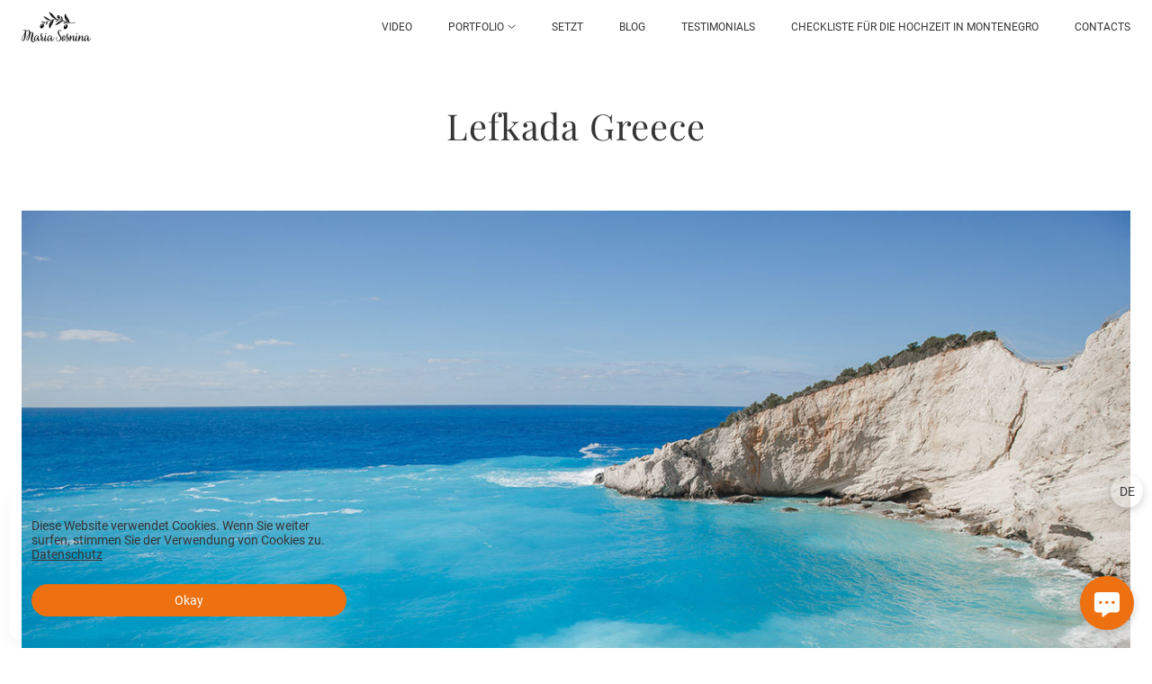

--- FILE ---
content_type: text/html; charset=utf-8
request_url: https://mariasosnina.com/de/sloenoe-more-lefkady-gretsiya
body_size: 41872
content:
<!DOCTYPE html><html lang="de"><head><meta charset="utf-8"><meta content="IE=edge" http-equiv="X-UA-Compatible"><meta content="width=1280" name="viewport"><meta content="wfolio" name="owner"><meta content="light" name="color-scheme"><meta name="theme-color" media="(prefers-color-scheme: light)"><meta name="theme-color" media="(prefers-color-scheme: dark)"><link href="https://mariasosnina.com/de/sloenoe-more-lefkady-gretsiya" rel="canonical"><link href="https://mariasosnina.com/nb/sloenoe-more-lefkady-gretsiya" hreflang="nb" rel="alternate"><link href="https://mariasosnina.com/nl/sloenoe-more-lefkady-gretsiya" hreflang="nl" rel="alternate"><link href="https://mariasosnina.com/tr/sloenoe-more-lefkady-gretsiya" hreflang="tr" rel="alternate"><link href="https://mariasosnina.com/de/sloenoe-more-lefkady-gretsiya" hreflang="de" rel="alternate"><link href="https://mariasosnina.com/sr/sloenoe-more-lefkady-gretsiya" hreflang="sr" rel="alternate"><link href="https://mariasosnina.com/ru/sloenoe-more-lefkady-gretsiya" hreflang="ru" rel="alternate"><link href="https://mariasosnina.com/sloenoe-more-lefkady-gretsiya" hreflang="en" rel="alternate"><title>Griechenland Lefkada</title><meta name="robots" content="follow, index, max-snippet:-1, max-video-preview:-1, max-image-preview:large"><meta content="Sehen Sie sich dieses unwirkliche Meer an" name="description"><meta name="yandex-verification" content="45e365096c9dfa6e"><meta name="google-site-verification" content="MeToI1IOsQSLRJEysTZL0WbH3nq-wdMOoYtvDay0BYY"><meta property="og:title" content="Griechenland Lefkada"><meta property="og:description" content="Sehen Sie sich dieses unwirkliche Meer an"><meta property="og:type" content="website"><meta property="og:locale" content="de"><meta property="og:url" content="https://mariasosnina.com/de/sloenoe-more-lefkady-gretsiya"><meta property="twitter:domain" content="mariasosnina.com"><meta property="twitter:url" content="https://mariasosnina.com/de/sloenoe-more-lefkady-gretsiya"><meta property="twitter:title" content="Griechenland Lefkada"><meta property="twitter:description" content="Sehen Sie sich dieses unwirkliche Meer an"><meta property="vk:image" content="https://i.wfolio.com/x/vw6sK5bQa5Fcwe87C_Ouy9fEMYEO3Vmm/MTsPCuI8SXA_GXg5fXeD-Z4Yzl9CwsQg/fPqpiI7E0TCKlyAAw_juiFCxDHjb5GKh/V_nc6igmYLR8XZOynfg_rgXkptqi4hwE.jpg"><meta property="og:image" content="https://i.wfolio.com/x/2liGxMhJRjilwq8i78-UqZczLd56D3TA/sTnJtdZp03LsDDiOBzLXI-I2h26Bzrzc/1_89W2e15aEpZei8k8xDAk-Sy0HbTqQv/b041xuaX_7EgWNdupsU5Pf7vq6TvfvrT.jpg"><meta name="twitter:image" content="https://i.wfolio.com/x/2liGxMhJRjilwq8i78-UqZczLd56D3TA/sTnJtdZp03LsDDiOBzLXI-I2h26Bzrzc/1_89W2e15aEpZei8k8xDAk-Sy0HbTqQv/b041xuaX_7EgWNdupsU5Pf7vq6TvfvrT.jpg"><meta name="twitter:card" content="summary_large_image"><link href="https://i.wfolio.com/x/fzZscrDVcssx9z7fVx1wVatoGH1SiPhD/sjIIFMHaivdwzRqmzU8kybc2zQCXrN-L/bI1VdGtmakcR1IpPYBWICj2IrT4gXpmi/T_45oONwYlYTAolyJ5AVN4mSdMiwYuJw.png" rel="icon" sizes="48x48" type="image/png"><link href="/favicon.ico" rel="icon" type="image/x-icon"><link href="https://i.wfolio.com/x/nPyk9X8szP5j_Qqbh-YedmQ5zB9l-5jC/n2giKg88XC_zlnwvvxWOtqj6Ki94S45r/ZXCMl9R_krx9C328eZyJ96YY6XemRuAP/9Rq_jRUxc459-m7BTEcLkXWi2HpQZ6Qd.png" rel="apple-touch-icon" sizes="180x180"><script>window.domains = ["w6d3ig33djkm.wfolio.pro", "mariasosnina.com"];
window.sharingSocialNetworks = ["facebook", "whatsapp", "telegram", "viber"];
window.currentUrl = "https://mariasosnina.com/de/sloenoe-more-lefkady-gretsiya";
window.previewMode = false;
window.previewDemo = false
window.lazySizesConfig = window.lazySizesConfig || {};
window.lazySizesConfig.init = false;
window.lazySizesConfig.expand = 1000;
window.lazySizesConfig.expFactor = 2.5;
window.locale = {"all":"Alle","application":{"site_is_blocked":{"go_to_app":"Gehen Sie zur Geschäftsleitung","lost_visitors":"Es waren so viele Besucher auf der Seite,\u003cbr\u003ewährend sie gesperrt war","lost_visitors_with_count":"%{count} — wie viele Besucher auf der Website waren, während sie blockiert war","pay":"Zahlen","title":"Die Website ist nicht bezahlt"}},"branding_html":"Site by \u003ca href=\"%{url}\" target=\"_blank\"\u003ewfolio\u003c/a\u003e","card":{"contact_button_label":"Kontakte","goto_website":"Gehen Sie zur Webseite","save":"Kontakt speichern","social_accounts":{"behance":"Behance","facebook":"Facebook","instagram":"Instagram","linkedin":"LinkedIn","max":"MAX","telegram":"Telegram","viber":"Viber","vk":"VK","whatsapp":"WhatsApp","youtube":"YouTube"}},"close":"Schließen","date":{"formats":{"day_month":"%-d %B","long":"%-d %B %Y"}},"defaults":{"card":{"occupation":"Fotograaf"},"disk":{"project":{"selections_title":"Fotos auswählen"}},"pages":{"announcement_list":"Die Geschichten","contacts":"Kontakt","fame":"Referenzen","main":"Main","no_name":"Unbenannt","portfolio":"Portfolio","services":"Dienstleistungen"}},"disk":{"back":"Zurück","blank_folder":"Es gibt keine Fotos in diesem Ordner.","blocked":{"description":"Disk limit überschritten","title":"Das Projekt ist blockiert"},"carts":{"blank":{"description":"Um Fotos zu kaufen, legen Sie sie einfach in Ihren Warenkorb. Nach der Bezahlung wird das Wasserzeichen entfernt und Sie erhalten Fotos in Originalqualität.","start":"Auswahl starten"},"disabled":{"button":"Kontakte","title":"Der Fotokauf wurde für dieses Projekt deaktiviert. Für weitere Informationen können Sie den Projektinhaber kontaktieren:"},"intro":{"close":"Auswahl fortsetzen","description":"Um Fotos zu kaufen, legen Sie sie einfach in Ihren Warenkorb. Nach der Bezahlung wird das Wasserzeichen entfernt und Sie erhalten Fotos in Originalqualität.","header":"Kauf digitaler Fotos"},"label":"Korb","meta":{"amount":"Preis","count":"Fotos","order":"Bestellnummer %{order_id}","pieces":"pcs","stored_till":"Läuft aus am"},"new":{"close":"Auswahl fortsetzen","contacts":{"description":"Füllen Sie die Felder aus, um Fotos zum Warenkorb hinzuzufügen","title":"Deine Kontakte"},"price":{"description":"Alle Preise gelten für Digitalfotos","discount":"rabatt %{percent}%","for_many_pieces":"Beim Kauf ab %{pieces_count} Stück","for_one_piece":"Preis für 1 Stück","title":"Preis pro Foto"}},"payment_unavailable":{"description":"Leider ist die Zahlung momentan nicht möglich. Bitte versuchen Sie es später erneut.","title":"Zahlung nicht verfügbar"},"share":{"description":"Um zu diesem Warenkorb zurückzukehren, kopieren und speichern Sie den Link dazu","title":"Speichern Sie den Warenkorb"},"show":{"buy":"Kaufen","comment":"Hinterlasse Kommentar","download":"Laden Sie alle Dateien herunter","paid":{"description":"Ihre Bestellung wurde bezahlt, jetzt können Sie Fotos herunterladen","title":"Danke für Ihren Einkauf"},"save_cart":"Link zum Warenkorb speichern","share_cart":"Teilen Sie den Link zu Ihrer Bestellung","unpaid":{"description":"Bezahlen Sie Ihre Bestellung, um Fotos ohne Wasserzeichen herunterzuladen","title":"Wagen"}},"title":"Wagen"},"comment":{"label":"Rezension"},"comments":{"new":{"title":"Bewertung schreiben"}},"customer_name_format":{"first_last_name":"Vorname und Nachname","last_first_name":"Nachname und Vorname","name":"Ihr Name"},"download_disabled":{"description":"Um alle Dateien in einem Archiv herunterzuladen, kopieren Sie den folgenden Link und öffnen Sie ihn in Ihrem Browser auf Ihrem Computer oder Telefon.","header":"Anleitung"},"download":{"file_download_title":"Datei herunterladen","folder":{"title":"Aktueller Ordner"},"project":{"description":"Alle Dateien und Ordner","title":"Ganzes Projekt"},"selection":{"description":"Lieblingsdateien","title":"Favoriten"},"title":"Dateien herunterladen","variants":{"file":"Original","preview":"Für soziale Netzwerke"}},"download_files":{"destination":{"desktop":"Mein Computer","google_drive":"Google Drive","mobile":"Mein Telefon","title":"Download auf","yandex_disk":"Yandex Disk"},"size":{"original":"Hochauflösende","preview":"Für soziale Netzwerke","title":"Wählen Sie die Größe"}},"expires_on":"Läuft aus am %{date}","floating_menu":{"cart":"Wagen","comment":"Rezension","download":"Herunterladen","more":"Noch","people":"Personen auf dem Foto","photolab":null,"products":"Produkte","selection":"Favoriten","share":"Teilen"},"login":{"authorize_as_guest":"Als Gast ansehen","authorize_with_password":"Melden Sie sich als Kunde an"},"mobile_menu_modal":{"comment":"Eine Rezension schreiben","share":"Einen Link teilen"},"not_found":"Dieser Link ist abgelaufen","order_form":{"cart":{"description":"Überprüfen Sie vor dem Kauf die Kontakte","order_title":"Fotos verkaufen","title":"Fotos kaufen"}},"orders":{"description":"Vielen Dank, wir werden uns bald bei Ihnen melden","header":{"free":"Bestellung №%{order_id} gesendet","paid":"Auftrag №%{order_id} bezahlt"},"return":"Zurück zur Ansicht"},"password":{"enter":"Login mit Kundenpasswort","guest_access":"Als Gast ansehen","placeholder":"Passwort eingeben"},"people":{"index":{"description":"Die Gesichtserkennung läuft.\u003cbr\u003eDie Liste wird nach Abschluss der Verarbeitung angezeigt.","failed_recognize":"Auf den hochgeladenen Fotos waren keine Gesichter zu erkennen.","select_person":"Wählen Sie eine Person aus, um alle Fotos anzuzeigen.","title":"Personen auf dem Foto"},"show":{"description":"%{count} Fotos mit dieser Person","download":"Laden Sie alle Dateien herunter","title":"Personen auf dem Foto"}},"photolab":{"button":null,"description":null,"title":null},"pieces":{"comments":{"edit":"Kommentar bearbeiten","new":"Hinterlasse einen Kommentar"},"downloads":{"ios_modal":{"please_wait":"Tippen und halten Sie ein Bild, um es zu speichern. Das Bild wird in Fotos gespeichert.","save_image":"Tippen und halten Sie ein Bild, um es zu speichern. Das Bild wird in Fotos gespeichert."}},"video":{"gallery":{"download":"Herunterladen","too_large":"Für große Videos ist keine Online-Wiedergabe möglich. Laden Sie die Datei herunter, um sie anzuzeigen."}}},"products":{"description":"Zusätzlich bestellen","from":"Ab %{money}","photolab":{"button":null,"hint":{"fotoproekt":null,"print_rhinodesign":null,"rhinodesign":null,"yarkiy":null},"label":null,"title":null},"shop":{"label":"Produkte"},"title":"Aktuelle Angebote"},"project_error":{"description":"Wenden Sie sich an den Eigentümer, um Fehler zu beheben","link":"Kontakte","title":"Das Projekt wird nicht angezeigt"},"save":"Speichern","selection":{"blank":"Ihre Favoriten sind leer. Wählen Sie jetzt Dateien aus.","commented_warning":{"cancel":"Stornieren","confirm":"Von Favoriten entfernen","description":"Wenn Sie eine Datei aus den Favoriten entfernen, wird der Kommentar gelöscht.","header":"Warnung"},"edit":{"description":"Die Auswahl ist bereits abgeschlossen, Sie können jedoch Änderungen am Formular vornehmen","title":"Änderungen vornehmen"},"finish":{"description":"Sobald die Auswahl abgeschlossen ist, können Sie keine Änderungen mehr an der Liste vornehmen.","title":"Auswahl abschließen"},"finished":"Auswahl abgeschlossen","finished_warning":{"button":"Kontakte","description":"Um mit der Bearbeitung Ihrer Favoritenliste fortzufahren, kontaktieren Sie mich bitte.","header":"Sie haben die Auswahl bereits abgeschlossen"},"label":"Favoriten","limit_exceeded":{"close":"Klar","description":"Sie können nur %{count} zu Ihren Favoriten hinzufügen","header":"Eine Warnung"},"logout":"Ausfahrt","new":{"description":"Füllen Sie die Felder aus, um die Liste zu speichern","login":"Oder melden Sie sich in einer vorhandenen Liste an","submit":"Fortfahren"},"pieces_limit":"Zur Auswahl verfügbar: %{limit}","share":{"description":"Kopieren Sie den Link in Ihre Favoritenliste und kehren Sie jederzeit und von jedem Gerät dorthin zurück","title":"Link zur Favoritenliste"},"show":{"description":"Um jederzeit zu Ihren Favoriten zurückzukehren, kopieren und speichern Sie einfach diesen Link.","success":{"title":"Liste erstellt"},"title":"Anmeldelink"},"start":"Auswahl starten","storefront":{"button":"In den Warenkorb legen","title":"Favoritenlisten wurden in diesem Projekt deaktiviert. Sie können ausgewählte Dateien zu Ihrem Warenkorb hinzufügen, um sie zu kaufen."},"title":"Favoriten","update":"Umbenennen","view_gallery":"Galerie ansehen"},"share":{"label":"Teilen"},"snackbar":{"added_to_cart":"Zum \u003ca href=\"%{link}\" data-turbo=\"true\" data-role=\"cart-link\"\u003eWarenkorb\u003c/a\u003e hinzugefügt","added_to_selection":"Zu \u003ca href=\"%{link}\" data-turbo=\"true\" data-role=\"selection-url\"\u003eFavoriten\u003c/a\u003e hinzugefügt","changes_saved":"Änderungen gespeichert","comment_saved":"Kommentar gespeichert","comment_sent":"Feedback gesendet","selection_finished":"Auswahl abgeschlossen"}},"download":"Herunterladen","email":"Email","enter_email":"Geben sie ihre E-Mailadresse ein","enter_otp":"Geben Sie das Passwort aus dem Brief ein","enter_password":"Geben Sie Ihr Passwort ein, um auf diese Seite zuzugreifen","fame":{"add_avatar":"Foto auswählen","author_avatar":"Benutzerbild","author_name":"Ihr Name","comment_submitted":"Ihre Bewertung wurde erfolgreich gesendet! Es wird nach Moderation veröffentlicht.","content":"Ihre Bewertung","leave_comment":"Bewertung schreiben","no_comments":"Es ist noch kein Feedback da. Ihr wird das erste sein!","social_url":"Link zum sozialen Netzwerk (optional)","title":"Bewertung schreiben"},"fix_errors":"Bitte korrigieren Sie die Fehler unten:","gallery":{"cart":"In den Warenkorb legen","close":"Schließen (Esc)","fullscreen":"Ganzer Bildschirm","next":"Weiter (Pfeil rechts)","prev":"Zurück (Pfeil links)","selection":"Zu den Favoriten hinzufügen","share":"Teilen","zoom":"Rein/rauszoomen"},"generic_error":"Etwas ist schief gelaufen","legal":{"i_accept_legals":"Ich akzeptiere die Bedingungen:","i_accept_privacy":"Ich bin mit der Verarbeitung personenbezogener Daten einverstanden gemäß den Bedingungen der \u003ca href=\"%{privacy_url}\" target=\"_blank\"\u003eDatenschutzrichtlinie\u003c/a\u003e.","i_accept_terms":"Ich akzeptiere die Bedingungen der \u003ca href=\"%{terms_url}\" target=\"_blank\"\u003eAGB\u003c/a\u003e.","legal_privacy":"Datenschutz","legal_terms":"AGB"},"login":"Einloggen","menu":"Menü","message_submitted":"Ihre Nachricht wurde erfolgreich gesendet!","more":"Mehr","order":{"fields":{"comment":"Ein Kommentar","email":"Email","name":"Ihr Name","phone":"Telefonnummer"},"form":{"checkout":"Zur Kasse","order":"Bestellen","pay_with":"Bezahlen Sie per %{payment_method}","sold_out":"Produkt nicht vorrätig"},"methods":{"bepaid":"BePaid","debug":"Debug payment","debug_failed":"Debug payment (failed)","freedompay":"Freedom Pay","liqpay":"Liqpay","paypal":"PayPal","prodamus":"Prodamus","robokassa":"Robokassa","robokassa_kz":"Robokassa (KZ)","stripe":"Stripe","tinkoff":"T-Bank","yookassa":"YooKassa"},"success":{"close":"Schließen","title":"Ihre Bestellung eingereicht"}},"otp_description":"Um auf die Seite zuzugreifen, überprüfen Sie Ihre E-Mails (%{email}) und geben Sie das im Brief angegebene Passwort ein:","pages":{"legal_privacy":{"title":"Richtlinie zur Verarbeitung personenbezogener Daten"},"legal_terms":{"title":"AGB"},"not_found":{"back":"Zurück zur Startseite","message":"Die Adresse wurde falsch eingegeben oder die Seite ist nicht mehr auf der Website vorhanden.","title":"Seite nicht gefunden"}},"plurals":{"files":{"one":"%{count} Datei","other":"%{count} Dateien"}},"product":{"inactive":"Produkt ist nicht verfügbar","order":"Eine Bestellung aufgeben"},"search":"Suche","sections":{"inline_page":{"more":"Mehr sehen"}},"share":{"back":"Zurück zur Seite","button":"Kopieren Sie den Link","copied":"Kopiert!","copy":"Kopieren","copy_link":"Link kopieren","social_buttons":"Oder über Social Media teilen","success":"Link kopiert"},"shared":{"tracking":{"content":"Diese Website verwendet Cookies. Wenn Sie weiter surfen, stimmen Sie der Verwendung von Cookies zu. %{suffix}","okay":"Okay","privacy_policy":"Datenschutz"}},"submit":"Abschicken","submit_disabled":"Einreichen…","tags":"Tags","transient_error":{"tell_owner":"Sollte der Fehler regelmäßig auftreten, informieren Sie bitte den Seitenbetreiber.","title":"Es ist ein technischer Fehler aufgetreten. Wir entschuldigen uns für die vorübergehenden Unannehmlichkeiten.","try_reload":"Versuchen Sie, die Seite nach einer Weile zu aktualisieren."},"view":"Galerie ansehen"};
window.siteId = "6VD35XG3";
window.currentItemsIds = [34566,22047];
window.trackingEnabled = true;window.eventTrackerURL = "https://track.wfolio.com/api/event";
window.eventTrackerExternalIdentifier = "mariasosnina.com";
</script><link href="https://fonts.gstatic.com" rel="preconnect" crossorigin="anonymous"><style>/* cyrillic-ext */
@font-face {
  font-family: "Roboto";
  font-style: italic;
  font-weight: 400;
  src: url("https://fonts.gstatic.com/s/roboto/v30/KFOkCnqEu92Fr1Mu51xFIzIFKw.woff2") format("woff2");
  unicode-range: U+0460-052F, U+1C80-1C88, U+20B4, U+2DE0-2DFF, U+A640-A69F, U+FE2E-FE2F;
}
/* cyrillic */
@font-face {
  font-family: "Roboto";
  font-style: italic;
  font-weight: 400;
  src: url("https://fonts.gstatic.com/s/roboto/v30/KFOkCnqEu92Fr1Mu51xMIzIFKw.woff2") format("woff2");
  unicode-range: U+0301, U+0400-045F, U+0490-0491, U+04B0-04B1, U+2116;
}
/* greek-ext */
@font-face {
  font-family: "Roboto";
  font-style: italic;
  font-weight: 400;
  src: url("https://fonts.gstatic.com/s/roboto/v30/KFOkCnqEu92Fr1Mu51xEIzIFKw.woff2") format("woff2");
  unicode-range: U+1F00-1FFF;
}
/* greek */
@font-face {
  font-family: "Roboto";
  font-style: italic;
  font-weight: 400;
  src: url("https://fonts.gstatic.com/s/roboto/v30/KFOkCnqEu92Fr1Mu51xLIzIFKw.woff2") format("woff2");
  unicode-range: U+0370-03FF;
}
/* vietnamese */
@font-face {
  font-family: "Roboto";
  font-style: italic;
  font-weight: 400;
  src: url("https://fonts.gstatic.com/s/roboto/v30/KFOkCnqEu92Fr1Mu51xHIzIFKw.woff2") format("woff2");
  unicode-range: U+0102-0103, U+0110-0111, U+0128-0129, U+0168-0169, U+01A0-01A1, U+01AF-01B0, U+1EA0-1EF9, U+20AB;
}
/* latin-ext */
@font-face {
  font-family: "Roboto";
  font-style: italic;
  font-weight: 400;
  src: url("https://fonts.gstatic.com/s/roboto/v30/KFOkCnqEu92Fr1Mu51xGIzIFKw.woff2") format("woff2");
  unicode-range: U+0100-024F, U+0259, U+1E00-1EFF, U+2020, U+20A0-20AB, U+20AD-20CF, U+2113, U+2C60-2C7F, U+A720-A7FF;
}
/* latin */
@font-face {
  font-family: "Roboto";
  font-style: italic;
  font-weight: 400;
  src: url("https://fonts.gstatic.com/s/roboto/v30/KFOkCnqEu92Fr1Mu51xIIzI.woff2") format("woff2");
  unicode-range: U+0000-00FF, U+0131, U+0152-0153, U+02BB-02BC, U+02C6, U+02DA, U+02DC, U+2000-206F, U+2074, U+20AC, U+2122, U+2191, U+2193, U+2212, U+2215, U+FEFF, U+FFFD;
}
/* cyrillic-ext */
@font-face {
  font-family: 'Roboto';
  font-style: italic;
  font-weight: 500;
  font-stretch: 100%;
  src: url(https://fonts.gstatic.com/s/roboto/v47/KFO5CnqEu92Fr1Mu53ZEC9_Vu3r1gIhOszmkC3kaWzU.woff2) format('woff2');
  unicode-range: U+0460-052F, U+1C80-1C8A, U+20B4, U+2DE0-2DFF, U+A640-A69F, U+FE2E-FE2F;
}
/* cyrillic */
@font-face {
  font-family: 'Roboto';
  font-style: italic;
  font-weight: 500;
  font-stretch: 100%;
  src: url(https://fonts.gstatic.com/s/roboto/v47/KFO5CnqEu92Fr1Mu53ZEC9_Vu3r1gIhOszmkAnkaWzU.woff2) format('woff2');
  unicode-range: U+0301, U+0400-045F, U+0490-0491, U+04B0-04B1, U+2116;
}
/* greek-ext */
@font-face {
  font-family: 'Roboto';
  font-style: italic;
  font-weight: 500;
  font-stretch: 100%;
  src: url(https://fonts.gstatic.com/s/roboto/v47/KFO5CnqEu92Fr1Mu53ZEC9_Vu3r1gIhOszmkCnkaWzU.woff2) format('woff2');
  unicode-range: U+1F00-1FFF;
}
/* greek */
@font-face {
  font-family: 'Roboto';
  font-style: italic;
  font-weight: 500;
  font-stretch: 100%;
  src: url(https://fonts.gstatic.com/s/roboto/v47/KFO5CnqEu92Fr1Mu53ZEC9_Vu3r1gIhOszmkBXkaWzU.woff2) format('woff2');
  unicode-range: U+0370-0377, U+037A-037F, U+0384-038A, U+038C, U+038E-03A1, U+03A3-03FF;
}
/* vietnamese */
@font-face {
  font-family: 'Roboto';
  font-style: italic;
  font-weight: 500;
  font-stretch: 100%;
  src: url(https://fonts.gstatic.com/s/roboto/v47/KFO5CnqEu92Fr1Mu53ZEC9_Vu3r1gIhOszmkCXkaWzU.woff2) format('woff2');
  unicode-range: U+0102-0103, U+0110-0111, U+0128-0129, U+0168-0169, U+01A0-01A1, U+01AF-01B0, U+0300-0301, U+0303-0304, U+0308-0309, U+0323, U+0329, U+1EA0-1EF9, U+20AB;
}
/* latin-ext */
@font-face {
  font-family: 'Roboto';
  font-style: italic;
  font-weight: 500;
  font-stretch: 100%;
  src: url(https://fonts.gstatic.com/s/roboto/v47/KFO5CnqEu92Fr1Mu53ZEC9_Vu3r1gIhOszmkCHkaWzU.woff2) format('woff2');
  unicode-range: U+0100-02BA, U+02BD-02C5, U+02C7-02CC, U+02CE-02D7, U+02DD-02FF, U+0304, U+0308, U+0329, U+1D00-1DBF, U+1E00-1E9F, U+1EF2-1EFF, U+2020, U+20A0-20AB, U+20AD-20C0, U+2113, U+2C60-2C7F, U+A720-A7FF;
}
/* latin */
@font-face {
  font-family: 'Roboto';
  font-style: italic;
  font-weight: 500;
  font-stretch: 100%;
  src: url(https://fonts.gstatic.com/s/roboto/v47/KFO5CnqEu92Fr1Mu53ZEC9_Vu3r1gIhOszmkBnka.woff2) format('woff2');
  unicode-range: U+0000-00FF, U+0131, U+0152-0153, U+02BB-02BC, U+02C6, U+02DA, U+02DC, U+0304, U+0308, U+0329, U+2000-206F, U+20AC, U+2122, U+2191, U+2193, U+2212, U+2215, U+FEFF, U+FFFD;
}
/* cyrillic-ext */
@font-face {
  font-family: "Roboto";
  font-style: italic;
  font-weight: 700;
  src: url("https://fonts.gstatic.com/s/roboto/v30/KFOjCnqEu92Fr1Mu51TzBic3CsTKlA.woff2") format("woff2");
  unicode-range: U+0460-052F, U+1C80-1C88, U+20B4, U+2DE0-2DFF, U+A640-A69F, U+FE2E-FE2F;
}
/* cyrillic */
@font-face {
  font-family: "Roboto";
  font-style: italic;
  font-weight: 700;
  src: url("https://fonts.gstatic.com/s/roboto/v30/KFOjCnqEu92Fr1Mu51TzBic-CsTKlA.woff2") format("woff2");
  unicode-range: U+0301, U+0400-045F, U+0490-0491, U+04B0-04B1, U+2116;
}
/* greek-ext */
@font-face {
  font-family: "Roboto";
  font-style: italic;
  font-weight: 700;
  src: url("https://fonts.gstatic.com/s/roboto/v30/KFOjCnqEu92Fr1Mu51TzBic2CsTKlA.woff2") format("woff2");
  unicode-range: U+1F00-1FFF;
}
/* greek */
@font-face {
  font-family: "Roboto";
  font-style: italic;
  font-weight: 700;
  src: url("https://fonts.gstatic.com/s/roboto/v30/KFOjCnqEu92Fr1Mu51TzBic5CsTKlA.woff2") format("woff2");
  unicode-range: U+0370-03FF;
}
/* vietnamese */
@font-face {
  font-family: "Roboto";
  font-style: italic;
  font-weight: 700;
  src: url("https://fonts.gstatic.com/s/roboto/v30/KFOjCnqEu92Fr1Mu51TzBic1CsTKlA.woff2") format("woff2");
  unicode-range: U+0102-0103, U+0110-0111, U+0128-0129, U+0168-0169, U+01A0-01A1, U+01AF-01B0, U+1EA0-1EF9, U+20AB;
}
/* latin-ext */
@font-face {
  font-family: "Roboto";
  font-style: italic;
  font-weight: 700;
  src: url("https://fonts.gstatic.com/s/roboto/v30/KFOjCnqEu92Fr1Mu51TzBic0CsTKlA.woff2") format("woff2");
  unicode-range: U+0100-024F, U+0259, U+1E00-1EFF, U+2020, U+20A0-20AB, U+20AD-20CF, U+2113, U+2C60-2C7F, U+A720-A7FF;
}
/* latin */
@font-face {
  font-family: "Roboto";
  font-style: italic;
  font-weight: 700;
  src: url("https://fonts.gstatic.com/s/roboto/v30/KFOjCnqEu92Fr1Mu51TzBic6CsQ.woff2") format("woff2");
  unicode-range: U+0000-00FF, U+0131, U+0152-0153, U+02BB-02BC, U+02C6, U+02DA, U+02DC, U+2000-206F, U+2074, U+20AC, U+2122, U+2191, U+2193, U+2212, U+2215, U+FEFF, U+FFFD;
}
/* cyrillic-ext */
@font-face {
  font-family: "Roboto";
  font-style: normal;
  font-weight: 400;
  src: url("https://fonts.gstatic.com/s/roboto/v30/KFOmCnqEu92Fr1Mu72xKOzY.woff2") format("woff2");
  unicode-range: U+0460-052F, U+1C80-1C88, U+20B4, U+2DE0-2DFF, U+A640-A69F, U+FE2E-FE2F;
}
/* cyrillic */
@font-face {
  font-family: "Roboto";
  font-style: normal;
  font-weight: 400;
  src: url("https://fonts.gstatic.com/s/roboto/v30/KFOmCnqEu92Fr1Mu5mxKOzY.woff2") format("woff2");
  unicode-range: U+0301, U+0400-045F, U+0490-0491, U+04B0-04B1, U+2116;
}
/* greek-ext */
@font-face {
  font-family: "Roboto";
  font-style: normal;
  font-weight: 400;
  src: url("https://fonts.gstatic.com/s/roboto/v30/KFOmCnqEu92Fr1Mu7mxKOzY.woff2") format("woff2");
  unicode-range: U+1F00-1FFF;
}
/* greek */
@font-face {
  font-family: "Roboto";
  font-style: normal;
  font-weight: 400;
  src: url("https://fonts.gstatic.com/s/roboto/v30/KFOmCnqEu92Fr1Mu4WxKOzY.woff2") format("woff2");
  unicode-range: U+0370-03FF;
}
/* vietnamese */
@font-face {
  font-family: "Roboto";
  font-style: normal;
  font-weight: 400;
  src: url("https://fonts.gstatic.com/s/roboto/v30/KFOmCnqEu92Fr1Mu7WxKOzY.woff2") format("woff2");
  unicode-range: U+0102-0103, U+0110-0111, U+0128-0129, U+0168-0169, U+01A0-01A1, U+01AF-01B0, U+1EA0-1EF9, U+20AB;
}
/* latin-ext */
@font-face {
  font-family: "Roboto";
  font-style: normal;
  font-weight: 400;
  src: url("https://fonts.gstatic.com/s/roboto/v30/KFOmCnqEu92Fr1Mu7GxKOzY.woff2") format("woff2");
  unicode-range: U+0100-024F, U+0259, U+1E00-1EFF, U+2020, U+20A0-20AB, U+20AD-20CF, U+2113, U+2C60-2C7F, U+A720-A7FF;
}
/* latin */
@font-face {
  font-family: "Roboto";
  font-style: normal;
  font-weight: 400;
  src: url("https://fonts.gstatic.com/s/roboto/v30/KFOmCnqEu92Fr1Mu4mxK.woff2") format("woff2");
  unicode-range: U+0000-00FF, U+0131, U+0152-0153, U+02BB-02BC, U+02C6, U+02DA, U+02DC, U+2000-206F, U+2074, U+20AC, U+2122, U+2191, U+2193, U+2212, U+2215, U+FEFF, U+FFFD;
}
/* cyrillic-ext */
@font-face {
  font-family: 'Roboto';
  font-style: normal;
  font-weight: 500;
  font-stretch: 100%;
  src: url(https://fonts.gstatic.com/s/roboto/v47/KFO7CnqEu92Fr1ME7kSn66aGLdTylUAMa3GUBGEe.woff2) format('woff2');
  unicode-range: U+0460-052F, U+1C80-1C8A, U+20B4, U+2DE0-2DFF, U+A640-A69F, U+FE2E-FE2F;
}
/* cyrillic */
@font-face {
  font-family: 'Roboto';
  font-style: normal;
  font-weight: 500;
  font-stretch: 100%;
  src: url(https://fonts.gstatic.com/s/roboto/v47/KFO7CnqEu92Fr1ME7kSn66aGLdTylUAMa3iUBGEe.woff2) format('woff2');
  unicode-range: U+0301, U+0400-045F, U+0490-0491, U+04B0-04B1, U+2116;
}
/* greek-ext */
@font-face {
  font-family: 'Roboto';
  font-style: normal;
  font-weight: 500;
  font-stretch: 100%;
  src: url(https://fonts.gstatic.com/s/roboto/v47/KFO7CnqEu92Fr1ME7kSn66aGLdTylUAMa3CUBGEe.woff2) format('woff2');
  unicode-range: U+1F00-1FFF;
}
/* greek */
@font-face {
  font-family: 'Roboto';
  font-style: normal;
  font-weight: 500;
  font-stretch: 100%;
  src: url(https://fonts.gstatic.com/s/roboto/v47/KFO7CnqEu92Fr1ME7kSn66aGLdTylUAMa3-UBGEe.woff2) format('woff2');
  unicode-range: U+0370-0377, U+037A-037F, U+0384-038A, U+038C, U+038E-03A1, U+03A3-03FF;
}
/* vietnamese */
@font-face {
  font-family: 'Roboto';
  font-style: normal;
  font-weight: 500;
  font-stretch: 100%;
  src: url(https://fonts.gstatic.com/s/roboto/v47/KFO7CnqEu92Fr1ME7kSn66aGLdTylUAMa3OUBGEe.woff2) format('woff2');
  unicode-range: U+0102-0103, U+0110-0111, U+0128-0129, U+0168-0169, U+01A0-01A1, U+01AF-01B0, U+0300-0301, U+0303-0304, U+0308-0309, U+0323, U+0329, U+1EA0-1EF9, U+20AB;
}
/* latin-ext */
@font-face {
  font-family: 'Roboto';
  font-style: normal;
  font-weight: 500;
  font-stretch: 100%;
  src: url(https://fonts.gstatic.com/s/roboto/v47/KFO7CnqEu92Fr1ME7kSn66aGLdTylUAMa3KUBGEe.woff2) format('woff2');
  unicode-range: U+0100-02BA, U+02BD-02C5, U+02C7-02CC, U+02CE-02D7, U+02DD-02FF, U+0304, U+0308, U+0329, U+1D00-1DBF, U+1E00-1E9F, U+1EF2-1EFF, U+2020, U+20A0-20AB, U+20AD-20C0, U+2113, U+2C60-2C7F, U+A720-A7FF;
}
/* latin */
@font-face {
  font-family: 'Roboto';
  font-style: normal;
  font-weight: 500;
  font-stretch: 100%;
  src: url(https://fonts.gstatic.com/s/roboto/v47/KFO7CnqEu92Fr1ME7kSn66aGLdTylUAMa3yUBA.woff2) format('woff2');
  unicode-range: U+0000-00FF, U+0131, U+0152-0153, U+02BB-02BC, U+02C6, U+02DA, U+02DC, U+0304, U+0308, U+0329, U+2000-206F, U+20AC, U+2122, U+2191, U+2193, U+2212, U+2215, U+FEFF, U+FFFD;
}
/* cyrillic-ext */
@font-face {
  font-family: "Roboto";
  font-style: normal;
  font-weight: 700;
  src: url("https://fonts.gstatic.com/s/roboto/v30/KFOlCnqEu92Fr1MmWUlfCRc4EsA.woff2") format("woff2");
  unicode-range: U+0460-052F, U+1C80-1C88, U+20B4, U+2DE0-2DFF, U+A640-A69F, U+FE2E-FE2F;
}
/* cyrillic */
@font-face {
  font-family: "Roboto";
  font-style: normal;
  font-weight: 700;
  src: url("https://fonts.gstatic.com/s/roboto/v30/KFOlCnqEu92Fr1MmWUlfABc4EsA.woff2") format("woff2");
  unicode-range: U+0301, U+0400-045F, U+0490-0491, U+04B0-04B1, U+2116;
}
/* greek-ext */
@font-face {
  font-family: "Roboto";
  font-style: normal;
  font-weight: 700;
  src: url("https://fonts.gstatic.com/s/roboto/v30/KFOlCnqEu92Fr1MmWUlfCBc4EsA.woff2") format("woff2");
  unicode-range: U+1F00-1FFF;
}
/* greek */
@font-face {
  font-family: "Roboto";
  font-style: normal;
  font-weight: 700;
  src: url("https://fonts.gstatic.com/s/roboto/v30/KFOlCnqEu92Fr1MmWUlfBxc4EsA.woff2") format("woff2");
  unicode-range: U+0370-03FF;
}
/* vietnamese */
@font-face {
  font-family: "Roboto";
  font-style: normal;
  font-weight: 700;
  src: url("https://fonts.gstatic.com/s/roboto/v30/KFOlCnqEu92Fr1MmWUlfCxc4EsA.woff2") format("woff2");
  unicode-range: U+0102-0103, U+0110-0111, U+0128-0129, U+0168-0169, U+01A0-01A1, U+01AF-01B0, U+1EA0-1EF9, U+20AB;
}
/* latin-ext */
@font-face {
  font-family: "Roboto";
  font-style: normal;
  font-weight: 700;
  src: url("https://fonts.gstatic.com/s/roboto/v30/KFOlCnqEu92Fr1MmWUlfChc4EsA.woff2") format("woff2");
  unicode-range: U+0100-024F, U+0259, U+1E00-1EFF, U+2020, U+20A0-20AB, U+20AD-20CF, U+2113, U+2C60-2C7F, U+A720-A7FF;
}
/* latin */
@font-face {
  font-family: "Roboto";
  font-style: normal;
  font-weight: 700;
  src: url("https://fonts.gstatic.com/s/roboto/v30/KFOlCnqEu92Fr1MmWUlfBBc4.woff2") format("woff2");
  unicode-range: U+0000-00FF, U+0131, U+0152-0153, U+02BB-02BC, U+02C6, U+02DA, U+02DC, U+2000-206F, U+2074, U+20AC, U+2122, U+2191, U+2193, U+2212, U+2215, U+FEFF, U+FFFD;
}
</style><link href="https://fonts.gstatic.com" rel="preconnect" crossorigin="anonymous"><style>/* cyrillic */
@font-face {
  font-family: "Playfair Display";
  font-style: italic;
  font-weight: 400;
  src: url("https://fonts.gstatic.com/s/playfairdisplay/v30/nuFkD-vYSZviVYUb_rj3ij__anPXDTnohkk72xU.woff2") format("woff2");
  unicode-range: U+0301, U+0400-045F, U+0490-0491, U+04B0-04B1, U+2116;
}
/* vietnamese */
@font-face {
  font-family: "Playfair Display";
  font-style: italic;
  font-weight: 400;
  src: url("https://fonts.gstatic.com/s/playfairdisplay/v30/nuFkD-vYSZviVYUb_rj3ij__anPXDTnojUk72xU.woff2") format("woff2");
  unicode-range: U+0102-0103, U+0110-0111, U+0128-0129, U+0168-0169, U+01A0-01A1, U+01AF-01B0, U+1EA0-1EF9, U+20AB;
}
/* latin-ext */
@font-face {
  font-family: "Playfair Display";
  font-style: italic;
  font-weight: 400;
  src: url("https://fonts.gstatic.com/s/playfairdisplay/v30/nuFkD-vYSZviVYUb_rj3ij__anPXDTnojEk72xU.woff2") format("woff2");
  unicode-range: U+0100-024F, U+0259, U+1E00-1EFF, U+2020, U+20A0-20AB, U+20AD-20CF, U+2113, U+2C60-2C7F, U+A720-A7FF;
}
/* latin */
@font-face {
  font-family: "Playfair Display";
  font-style: italic;
  font-weight: 400;
  src: url("https://fonts.gstatic.com/s/playfairdisplay/v30/nuFkD-vYSZviVYUb_rj3ij__anPXDTnogkk7.woff2") format("woff2");
  unicode-range: U+0000-00FF, U+0131, U+0152-0153, U+02BB-02BC, U+02C6, U+02DA, U+02DC, U+2000-206F, U+2074, U+20AC, U+2122, U+2191, U+2193, U+2212, U+2215, U+FEFF, U+FFFD;
}
/* cyrillic */
@font-face {
  font-family: "Playfair Display";
  font-style: italic;
  font-weight: 700;
  src: url("https://fonts.gstatic.com/s/playfairdisplay/v30/nuFkD-vYSZviVYUb_rj3ij__anPXDTnohkk72xU.woff2") format("woff2");
  unicode-range: U+0301, U+0400-045F, U+0490-0491, U+04B0-04B1, U+2116;
}
/* vietnamese */
@font-face {
  font-family: "Playfair Display";
  font-style: italic;
  font-weight: 700;
  src: url("https://fonts.gstatic.com/s/playfairdisplay/v30/nuFkD-vYSZviVYUb_rj3ij__anPXDTnojUk72xU.woff2") format("woff2");
  unicode-range: U+0102-0103, U+0110-0111, U+0128-0129, U+0168-0169, U+01A0-01A1, U+01AF-01B0, U+1EA0-1EF9, U+20AB;
}
/* latin-ext */
@font-face {
  font-family: "Playfair Display";
  font-style: italic;
  font-weight: 700;
  src: url("https://fonts.gstatic.com/s/playfairdisplay/v30/nuFkD-vYSZviVYUb_rj3ij__anPXDTnojEk72xU.woff2") format("woff2");
  unicode-range: U+0100-024F, U+0259, U+1E00-1EFF, U+2020, U+20A0-20AB, U+20AD-20CF, U+2113, U+2C60-2C7F, U+A720-A7FF;
}
/* latin */
@font-face {
  font-family: "Playfair Display";
  font-style: italic;
  font-weight: 700;
  src: url("https://fonts.gstatic.com/s/playfairdisplay/v30/nuFkD-vYSZviVYUb_rj3ij__anPXDTnogkk7.woff2") format("woff2");
  unicode-range: U+0000-00FF, U+0131, U+0152-0153, U+02BB-02BC, U+02C6, U+02DA, U+02DC, U+2000-206F, U+2074, U+20AC, U+2122, U+2191, U+2193, U+2212, U+2215, U+FEFF, U+FFFD;
}
/* cyrillic */
@font-face {
  font-family: "Playfair Display";
  font-style: normal;
  font-weight: 400;
  src: url("https://fonts.gstatic.com/s/playfairdisplay/v30/nuFiD-vYSZviVYUb_rj3ij__anPXDTjYgFE_.woff2") format("woff2");
  unicode-range: U+0301, U+0400-045F, U+0490-0491, U+04B0-04B1, U+2116;
}
/* vietnamese */
@font-face {
  font-family: "Playfair Display";
  font-style: normal;
  font-weight: 400;
  src: url("https://fonts.gstatic.com/s/playfairdisplay/v30/nuFiD-vYSZviVYUb_rj3ij__anPXDTPYgFE_.woff2") format("woff2");
  unicode-range: U+0102-0103, U+0110-0111, U+0128-0129, U+0168-0169, U+01A0-01A1, U+01AF-01B0, U+1EA0-1EF9, U+20AB;
}
/* latin-ext */
@font-face {
  font-family: "Playfair Display";
  font-style: normal;
  font-weight: 400;
  src: url("https://fonts.gstatic.com/s/playfairdisplay/v30/nuFiD-vYSZviVYUb_rj3ij__anPXDTLYgFE_.woff2") format("woff2");
  unicode-range: U+0100-024F, U+0259, U+1E00-1EFF, U+2020, U+20A0-20AB, U+20AD-20CF, U+2113, U+2C60-2C7F, U+A720-A7FF;
}
/* latin */
@font-face {
  font-family: "Playfair Display";
  font-style: normal;
  font-weight: 400;
  src: url("https://fonts.gstatic.com/s/playfairdisplay/v30/nuFiD-vYSZviVYUb_rj3ij__anPXDTzYgA.woff2") format("woff2");
  unicode-range: U+0000-00FF, U+0131, U+0152-0153, U+02BB-02BC, U+02C6, U+02DA, U+02DC, U+2000-206F, U+2074, U+20AC, U+2122, U+2191, U+2193, U+2212, U+2215, U+FEFF, U+FFFD;
}
/* cyrillic */
@font-face {
  font-family: "Playfair Display";
  font-style: normal;
  font-weight: 700;
  src: url("https://fonts.gstatic.com/s/playfairdisplay/v30/nuFiD-vYSZviVYUb_rj3ij__anPXDTjYgFE_.woff2") format("woff2");
  unicode-range: U+0301, U+0400-045F, U+0490-0491, U+04B0-04B1, U+2116;
}
/* vietnamese */
@font-face {
  font-family: "Playfair Display";
  font-style: normal;
  font-weight: 700;
  src: url("https://fonts.gstatic.com/s/playfairdisplay/v30/nuFiD-vYSZviVYUb_rj3ij__anPXDTPYgFE_.woff2") format("woff2");
  unicode-range: U+0102-0103, U+0110-0111, U+0128-0129, U+0168-0169, U+01A0-01A1, U+01AF-01B0, U+1EA0-1EF9, U+20AB;
}
/* latin-ext */
@font-face {
  font-family: "Playfair Display";
  font-style: normal;
  font-weight: 700;
  src: url("https://fonts.gstatic.com/s/playfairdisplay/v30/nuFiD-vYSZviVYUb_rj3ij__anPXDTLYgFE_.woff2") format("woff2");
  unicode-range: U+0100-024F, U+0259, U+1E00-1EFF, U+2020, U+20A0-20AB, U+20AD-20CF, U+2113, U+2C60-2C7F, U+A720-A7FF;
}
/* latin */
@font-face {
  font-family: "Playfair Display";
  font-style: normal;
  font-weight: 700;
  src: url("https://fonts.gstatic.com/s/playfairdisplay/v30/nuFiD-vYSZviVYUb_rj3ij__anPXDTzYgA.woff2") format("woff2");
  unicode-range: U+0000-00FF, U+0131, U+0152-0153, U+02BB-02BC, U+02C6, U+02DA, U+02DC, U+2000-206F, U+2074, U+20AC, U+2122, U+2191, U+2193, U+2212, U+2215, U+FEFF, U+FFFD;
}
</style><style>body {
  font-family: Roboto, sans-serif;
  font-weight: normal;
}
h1, h2, h3 {
  font-family: 'Playfair Display', serif;
  font-weight: normal;
}
</style><style>/*! normalize.css v4.1.1 | MIT License | github.com/necolas/normalize.css */html{font-family:sans-serif;-ms-text-size-adjust:100%;-webkit-text-size-adjust:100%}body{margin:0}article,aside,details,figcaption,figure,footer,header,main,menu,nav,section,summary{display:block}audio,canvas,progress,video{display:inline-block}audio:not([controls]){display:none;height:0}progress{vertical-align:baseline}template,[hidden]{display:none}a{background-color:transparent;-webkit-text-decoration-skip:objects}a:active,a:hover{outline-width:0}abbr[title]{border-bottom:none;text-decoration:underline;-webkit-text-decoration:underline dotted;text-decoration:underline dotted}b,strong{font-weight:inherit}b,strong{font-weight:bolder}dfn{font-style:italic}h1{font-size:2em;margin:0.67em 0}mark{background-color:#ff0;color:#000}small{font-size:80%}sub,sup{font-size:75%;line-height:0;position:relative;vertical-align:baseline}sub{bottom:-0.25em}sup{top:-0.5em}img{border-style:none}svg:not(:root){overflow:hidden}code,kbd,pre,samp{font-family:monospace, monospace;font-size:1em}figure{margin:1em 40px}hr{box-sizing:content-box;height:0;overflow:visible}button,input,select,textarea{font:inherit;margin:0}optgroup{font-weight:bold}button,input{overflow:visible}button,select{text-transform:none}button,html [type="button"],[type="reset"],[type="submit"]{-webkit-appearance:button}button::-moz-focus-inner,[type="button"]::-moz-focus-inner,[type="reset"]::-moz-focus-inner,[type="submit"]::-moz-focus-inner{border-style:none;padding:0}button:-moz-focusring,[type="button"]:-moz-focusring,[type="reset"]:-moz-focusring,[type="submit"]:-moz-focusring{outline:1px dotted ButtonText}fieldset{border:1px solid #c0c0c0;margin:0 2px;padding:0.35em 0.625em 0.75em}legend{box-sizing:border-box;color:inherit;display:table;max-width:100%;padding:0;white-space:normal}textarea{overflow:auto}[type="checkbox"],[type="radio"]{box-sizing:border-box;padding:0}[type="number"]::-webkit-inner-spin-button,[type="number"]::-webkit-outer-spin-button{height:auto}[type="search"]{-webkit-appearance:textfield;outline-offset:-2px}[type="search"]::-webkit-search-cancel-button,[type="search"]::-webkit-search-decoration{-webkit-appearance:none}::-webkit-input-placeholder{color:inherit;opacity:0.54}::-webkit-file-upload-button{-webkit-appearance:button;font:inherit}.row{display:flex;flex-wrap:wrap;width:auto;min-width:0}.row::after{content:"";display:table;clear:both}.row [class^="col-"]{display:flex;flex-direction:column;justify-content:space-between;min-height:1px}.row .col-sm-1{width:8.3333333333%}.row .col-sm-2{width:16.6666666667%}.row .col-sm-3{width:25%}.row .col-sm-4{width:33.3333333333%}.row .col-sm-5{width:41.6666666667%}.row .col-sm-6{width:50%}.row .col-sm-7{width:58.3333333333%}.row .col-sm-8{width:66.6666666667%}.row .col-sm-9{width:75%}.row .col-sm-10{width:83.3333333333%}.row .col-sm-11{width:91.6666666667%}.row .col-sm-12{width:100%}@media (min-width: 769px){.row .col-md-1{width:8.3333333333%}.row .col-md-offset-1{margin-left:8.3333333333%}}@media (min-width: 769px){.row .col-md-2{width:16.6666666667%}.row .col-md-offset-2{margin-left:16.6666666667%}}@media (min-width: 769px){.row .col-md-3{width:25%}.row .col-md-offset-3{margin-left:25%}}@media (min-width: 769px){.row .col-md-4{width:33.3333333333%}.row .col-md-offset-4{margin-left:33.3333333333%}}@media (min-width: 769px){.row .col-md-5{width:41.6666666667%}.row .col-md-offset-5{margin-left:41.6666666667%}}@media (min-width: 769px){.row .col-md-6{width:50%}.row .col-md-offset-6{margin-left:50%}}@media (min-width: 769px){.row .col-md-7{width:58.3333333333%}.row .col-md-offset-7{margin-left:58.3333333333%}}@media (min-width: 769px){.row .col-md-8{width:66.6666666667%}.row .col-md-offset-8{margin-left:66.6666666667%}}@media (min-width: 769px){.row .col-md-9{width:75%}.row .col-md-offset-9{margin-left:75%}}@media (min-width: 769px){.row .col-md-10{width:83.3333333333%}.row .col-md-offset-10{margin-left:83.3333333333%}}@media (min-width: 769px){.row .col-md-11{width:91.6666666667%}.row .col-md-offset-11{margin-left:91.6666666667%}}@media (min-width: 769px){.row .col-md-12{width:100%}.row .col-md-offset-12{margin-left:100%}}@media (min-width: 961px){.row .col-lg-1{width:8.3333333333%}.row .col-lg-offset-1{margin-left:8.3333333333%}}@media (min-width: 961px){.row .col-lg-2{width:16.6666666667%}.row .col-lg-offset-2{margin-left:16.6666666667%}}@media (min-width: 961px){.row .col-lg-3{width:25%}.row .col-lg-offset-3{margin-left:25%}}@media (min-width: 961px){.row .col-lg-4{width:33.3333333333%}.row .col-lg-offset-4{margin-left:33.3333333333%}}@media (min-width: 961px){.row .col-lg-5{width:41.6666666667%}.row .col-lg-offset-5{margin-left:41.6666666667%}}@media (min-width: 961px){.row .col-lg-6{width:50%}.row .col-lg-offset-6{margin-left:50%}}@media (min-width: 961px){.row .col-lg-7{width:58.3333333333%}.row .col-lg-offset-7{margin-left:58.3333333333%}}@media (min-width: 961px){.row .col-lg-8{width:66.6666666667%}.row .col-lg-offset-8{margin-left:66.6666666667%}}@media (min-width: 961px){.row .col-lg-9{width:75%}.row .col-lg-offset-9{margin-left:75%}}@media (min-width: 961px){.row .col-lg-10{width:83.3333333333%}.row .col-lg-offset-10{margin-left:83.3333333333%}}@media (min-width: 961px){.row .col-lg-11{width:91.6666666667%}.row .col-lg-offset-11{margin-left:91.6666666667%}}@media (min-width: 961px){.row .col-lg-12{width:100%}.row .col-lg-offset-12{margin-left:100%}}:root{--color-bg: #ffffff;--color-bg--rgb: 255, 255, 255;--color-bg-hover: #fffaf7;--color-bg-hover--rgb: 255, 250, 247;--color-text: #353535;--color-text--rgb: 53, 53, 53;--color-text-hover: #353535;--color-text-hover--rgb: 53, 53, 53;--color-header: #353535;--color-header--rgb: 53, 53, 53;--color-subheader: #353535;--color-subheader--rgb: 53, 53, 53;--color-link: #ed7011;--color-link--rgb: 237, 112, 17;--color-border: #35353580;--color-border--rgb: 53, 53, 53;--color-border-bright: #353535;--color-border-bright--rgb: 53, 53, 53;--color-button-bg: #ed7011;--color-button-bg--rgb: 237, 112, 17;--color-button-bg-hover: #ed701199;--color-button-bg-hover--rgb: 237, 112, 17;--color-button-text: #ffffff;--color-button-text--rgb: 255, 255, 255;--color-button-text-hover: #ffffff;--color-button-text-hover--rgb: 255, 255, 255;--color-button-outline: #353535;--color-button-outline--rgb: 53, 53, 53;--color-button-outline-bg-hover: #ed7011;--color-button-outline-bg-hover--rgb: 237, 112, 17;--color-button-outline-text-hover: #ffffff;--color-button-outline-text-hover--rgb: 255, 255, 255;--color-form-bg: #fffaf7;--color-form-bg--rgb: 255, 250, 247;--color-form-placeholder: #353535;--color-form-placeholder--rgb: 53, 53, 53;--color-accent-bg: #fffaf7;--color-accent-bg--rgb: 255, 250, 247;--color-accent-bg-hover: #ffffff;--color-accent-bg-hover--rgb: 255, 255, 255;--color-accent-text: #353535;--color-accent-text--rgb: 53, 53, 53;--color-accent-text-hover: #353535;--color-accent-text-hover--rgb: 53, 53, 53;--color-accent-header: #353535;--color-accent-header--rgb: 53, 53, 53;--color-accent-subheader: #353535;--color-accent-subheader--rgb: 53, 53, 53;--color-accent-link: #ed7011;--color-accent-link--rgb: 237, 112, 17;--color-accent-border: #35353580;--color-accent-border--rgb: 53, 53, 53;--color-accent-border-bright: #353535;--color-accent-border-bright--rgb: 53, 53, 53;--color-accent-button-bg: #ed7011;--color-accent-button-bg--rgb: 237, 112, 17;--color-accent-button-bg-hover: #ed701199;--color-accent-button-bg-hover--rgb: 237, 112, 17;--color-accent-button-text: #ffffff;--color-accent-button-text--rgb: 255, 255, 255;--color-accent-button-text-hover: #ffffff;--color-accent-button-text-hover--rgb: 255, 255, 255;--color-accent-button-outline: #353535;--color-accent-button-outline--rgb: 53, 53, 53;--color-accent-button-outline-bg-hover: #ed7011;--color-accent-button-outline-bg-hover--rgb: 237, 112, 17;--color-accent-button-outline-text-hover: #ffffff;--color-accent-button-outline-text-hover--rgb: 255, 255, 255;--color-accent-form-bg: #3535351a;--color-accent-form-bg--rgb: 53, 53, 53;--color-accent-form-placeholder: #35353566;--color-accent-form-placeholder--rgb: 53, 53, 53;--color-contrast-bg: #252525;--color-contrast-bg--rgb: 37, 37, 37;--color-contrast-bg-hover: #252525;--color-contrast-bg-hover--rgb: 37, 37, 37;--color-contrast-text: #ffffff;--color-contrast-text--rgb: 255, 255, 255;--color-contrast-text-hover: #ffffff;--color-contrast-text-hover--rgb: 255, 255, 255;--color-contrast-header: #ffffff;--color-contrast-header--rgb: 255, 255, 255;--color-contrast-subheader: #ffffff;--color-contrast-subheader--rgb: 255, 255, 255;--color-contrast-link: #ffffff;--color-contrast-link--rgb: 255, 255, 255;--color-contrast-border: #ffffff80;--color-contrast-border--rgb: 255, 255, 255;--color-contrast-border-bright: #ffffff;--color-contrast-border-bright--rgb: 255, 255, 255;--color-contrast-button-bg: #ffffff;--color-contrast-button-bg--rgb: 255, 255, 255;--color-contrast-button-bg-hover: #ffffff99;--color-contrast-button-bg-hover--rgb: 255, 255, 255;--color-contrast-button-text: #353535;--color-contrast-button-text--rgb: 53, 53, 53;--color-contrast-button-text-hover: #353535;--color-contrast-button-text-hover--rgb: 53, 53, 53;--color-contrast-button-outline: #ffffff;--color-contrast-button-outline--rgb: 255, 255, 255;--color-contrast-button-outline-bg-hover: #ffffff;--color-contrast-button-outline-bg-hover--rgb: 255, 255, 255;--color-contrast-button-outline-text-hover: #353535;--color-contrast-button-outline-text-hover--rgb: 53, 53, 53;--color-contrast-form-bg: #ffffff1a;--color-contrast-form-bg--rgb: 255, 255, 255;--color-contrast-form-placeholder: #ffffff66;--color-contrast-form-placeholder--rgb: 255, 255, 255;--color-contrast-menu-text-hover: #ffffffbf;--color-contrast-menu-text-hover--rgb: 255, 255, 255}body[color-scheme="light"]{--color-bg: #ffffff;--color-bg--rgb: 255, 255, 255;--color-bg-hover: #fffaf7;--color-bg-hover--rgb: 255, 250, 247;--color-text: #353535;--color-text--rgb: 53, 53, 53;--color-text-hover: #353535;--color-text-hover--rgb: 53, 53, 53;--color-header: #353535;--color-header--rgb: 53, 53, 53;--color-subheader: #353535;--color-subheader--rgb: 53, 53, 53;--color-link: #ed7011;--color-link--rgb: 237, 112, 17;--color-border: #35353580;--color-border--rgb: 53, 53, 53;--color-border-bright: #353535;--color-border-bright--rgb: 53, 53, 53;--color-button-bg: #ed7011;--color-button-bg--rgb: 237, 112, 17;--color-button-bg-hover: #ed701199;--color-button-bg-hover--rgb: 237, 112, 17;--color-button-text: #ffffff;--color-button-text--rgb: 255, 255, 255;--color-button-text-hover: #ffffff;--color-button-text-hover--rgb: 255, 255, 255;--color-button-outline: #353535;--color-button-outline--rgb: 53, 53, 53;--color-button-outline-bg-hover: #ed7011;--color-button-outline-bg-hover--rgb: 237, 112, 17;--color-button-outline-text-hover: #ffffff;--color-button-outline-text-hover--rgb: 255, 255, 255;--color-form-bg: #fffaf7;--color-form-bg--rgb: 255, 250, 247;--color-form-placeholder: #353535;--color-form-placeholder--rgb: 53, 53, 53;--color-accent-bg: #fffaf7;--color-accent-bg--rgb: 255, 250, 247;--color-accent-bg-hover: #ffffff;--color-accent-bg-hover--rgb: 255, 255, 255;--color-accent-text: #353535;--color-accent-text--rgb: 53, 53, 53;--color-accent-text-hover: #353535;--color-accent-text-hover--rgb: 53, 53, 53;--color-accent-header: #353535;--color-accent-header--rgb: 53, 53, 53;--color-accent-subheader: #353535;--color-accent-subheader--rgb: 53, 53, 53;--color-accent-link: #ed7011;--color-accent-link--rgb: 237, 112, 17;--color-accent-border: #35353580;--color-accent-border--rgb: 53, 53, 53;--color-accent-border-bright: #353535;--color-accent-border-bright--rgb: 53, 53, 53;--color-accent-button-bg: #ed7011;--color-accent-button-bg--rgb: 237, 112, 17;--color-accent-button-bg-hover: #ed701199;--color-accent-button-bg-hover--rgb: 237, 112, 17;--color-accent-button-text: #ffffff;--color-accent-button-text--rgb: 255, 255, 255;--color-accent-button-text-hover: #ffffff;--color-accent-button-text-hover--rgb: 255, 255, 255;--color-accent-button-outline: #353535;--color-accent-button-outline--rgb: 53, 53, 53;--color-accent-button-outline-bg-hover: #ed7011;--color-accent-button-outline-bg-hover--rgb: 237, 112, 17;--color-accent-button-outline-text-hover: #ffffff;--color-accent-button-outline-text-hover--rgb: 255, 255, 255;--color-accent-form-bg: #3535351a;--color-accent-form-bg--rgb: 53, 53, 53;--color-accent-form-placeholder: #35353566;--color-accent-form-placeholder--rgb: 53, 53, 53;--color-contrast-bg: #252525;--color-contrast-bg--rgb: 37, 37, 37;--color-contrast-bg-hover: #252525;--color-contrast-bg-hover--rgb: 37, 37, 37;--color-contrast-text: #ffffff;--color-contrast-text--rgb: 255, 255, 255;--color-contrast-text-hover: #ffffff;--color-contrast-text-hover--rgb: 255, 255, 255;--color-contrast-header: #ffffff;--color-contrast-header--rgb: 255, 255, 255;--color-contrast-subheader: #ffffff;--color-contrast-subheader--rgb: 255, 255, 255;--color-contrast-link: #ffffff;--color-contrast-link--rgb: 255, 255, 255;--color-contrast-border: #ffffff80;--color-contrast-border--rgb: 255, 255, 255;--color-contrast-border-bright: #ffffff;--color-contrast-border-bright--rgb: 255, 255, 255;--color-contrast-button-bg: #ffffff;--color-contrast-button-bg--rgb: 255, 255, 255;--color-contrast-button-bg-hover: #ffffff99;--color-contrast-button-bg-hover--rgb: 255, 255, 255;--color-contrast-button-text: #353535;--color-contrast-button-text--rgb: 53, 53, 53;--color-contrast-button-text-hover: #353535;--color-contrast-button-text-hover--rgb: 53, 53, 53;--color-contrast-button-outline: #ffffff;--color-contrast-button-outline--rgb: 255, 255, 255;--color-contrast-button-outline-bg-hover: #ffffff;--color-contrast-button-outline-bg-hover--rgb: 255, 255, 255;--color-contrast-button-outline-text-hover: #353535;--color-contrast-button-outline-text-hover--rgb: 53, 53, 53;--color-contrast-form-bg: #ffffff1a;--color-contrast-form-bg--rgb: 255, 255, 255;--color-contrast-form-placeholder: #ffffff66;--color-contrast-form-placeholder--rgb: 255, 255, 255;--color-contrast-menu-text-hover: #ffffffbf;--color-contrast-menu-text-hover--rgb: 255, 255, 255}:root{--color-marketing-informer-bg-color: #130f5c;--color-marketing-informer-bg-color--rgb: 19, 15, 92;--color-marketing-informer-text-color: #ffffff;--color-marketing-informer-text-color--rgb: 255, 255, 255}:root{color-scheme:light dark}body{--color-text-muted: rgba(var(--color-text--rgb), 0.75);--color-text-light: rgba(var(--color-text--rgb), 0.4);--color-subheader: var(--color-header);--color-accent-subheader: var(--color-accent-header);--color-contrast-subheader: var(--color-contrast-header);--color-menu-bg: var(--color-bg);--color-menu-text: var(--color-text);--color-menu-text-muted: rgba(var(--color-text--rgb), 0.6);--color-menu-separator: rgba(var(--color-text--rgb), 0.5);--color-menu-text-hover: var(--color-menu-text-muted);--color-form-text: var(--color-text);--color-form-success-bg: rgba(108,155,142,0.2);--color-form-error-bg: rgba(195,157,59,0.2);--color-form-underline: var(--color-border);--color-checkbox-bg: var(--color-button-bg);--color-checkbox-text: var(--color-button-text)}body.-menu-accent{--color-menu-bg: var(--color-accent-bg);--color-menu-text: var(--color-accent-text);--color-menu-text-muted: rgba(var(--color-accent-text--rgb), 0.6);--color-menu-separator: rgba(var(--color-accent-text--rgb), 0.5)}body.-menu-contrast{--color-menu-bg: var(--color-contrast-bg);--color-menu-text: var(--color-contrast-text);--color-menu-text-hover: var(--color-contrast-menu-text-hover);--color-menu-text-muted: rgba(var(--color-contrast-text--rgb), 0.6);--color-menu-separator: rgba(var(--color-contrast-text--rgb), 0.5)}body.-accent-headers{--color-header: var(--color-accent-link);--color-subheader: var(--color-accent-link);--color-accent-header: var(--color-accent-link);--color-accent-subheader: var(--color-accent-link)}body.-accented{--color-subheader: var(--color-link);--color-accent-subheader: var(--color-accent-link);--color-contrast-subheader: var(--color-contrast-link)}body.-color-scheme:not(.-accented){--color-button-outline: var(--color-text);--color-accent-button-outline: var(--color-accent-text);--color-contrast-button-outline: var(--color-contrast-text)}.sections-container.-background-image{--color-bg: #000;--color-border: #fff;--color-text: #fff;--color-text--rgb: 255,255,255;--color-header: #fff;--color-subheader: #fff;--color-link: #fff;--color-button-text: #000;--color-button-bg: var(--color-header);--color-button-outline: var(--color-header);--color-button-outline-bg-hover: var(--color-header);--color-button-outline-text-hover: var(--color-button-text);--color-form-bg: rgba(var(--color-text--rgb), 0.1);--color-form-underline: var(--color-border);--color-form-placeholder: rgba(var(--color-text--rgb), 0.4);--color-checkbox-bg: var(--color-button-bg);--color-checkbox-text: var(--color-button-text)}.sections-container.-background-accent{--color-bg: var(--color-accent-bg);--color-bg-hover: var(--color-accent-bg-hover);--color-text: var(--color-accent-text);--color-text--rgb: var(--color-accent-text--rgb);--color-text-hover: var(--color-accent-text-hover);--color-text-muted: rgba(var(--color-accent-text--rgb), 0.75);--color-text-light: rgba(var(--color-accent-text--rgb), 0.4);--color-header: var(--color-accent-header);--color-subheader: var(--color-accent-subheader);--color-link: var(--color-accent-link);--color-border: var(--color-accent-border);--color-border-bright: var(--color-accent-border-bright);--color-button-text: var(--color-accent-button-text);--color-button-text-hover: var(--color-accent-button-text-hover);--color-button-bg: var(--color-accent-button-bg);--color-button-bg-hover: var(--color-accent-button-bg-hover);--color-button-outline: var(--color-accent-button-outline);--color-button-outline-bg-hover: var(--color-accent-button-outline-bg-hover);--color-button-outline-text-hover: var(--color-accent-button-outline-text-hover);--color-form-bg: var(--color-accent-form-bg);--color-form-underline: var(--color-accent-border);--color-form-placeholder: var(--color-accent-form-placeholder);--color-checkbox-bg: var(--color-accent-button-bg);--color-checkbox-text: var(--color-accent-button-text)}.sections-container.-background-contrast{--color-bg: var(--color-contrast-bg);--color-bg-hover: var(--color-contrast-bg-hover);--color-text: var(--color-contrast-text);--color-text--rgb: var(--color-contrast-text--rgb);--color-text-hover: var(--color-contrast-text-hover);--color-text-muted: rgba(var(--color-contrast-text--rgb), 0.75);--color-text-light: rgba(var(--color-contrast-text--rgb), 0.4);--color-header: var(--color-contrast-header);--color-subheader: var(--color-contrast-subheader);--color-link: var(--color-contrast-link);--color-border: var(--color-contrast-border);--color-border-bright: var(--color-contrast-border-bright);--color-button-text: var(--color-contrast-button-text);--color-button-text-hover: var(--color-contrast-button-text-hover);--color-button-bg: var(--color-contrast-button-bg);--color-button-bg-hover: var(--color-contrast-button-bg-hover);--color-button-outline: var(--color-contrast-button-outline);--color-button-outline-bg-hover: var(--color-contrast-button-outline-bg-hover);--color-button-outline-text-hover: var(--color-contrast-button-outline-text-hover);--color-form-bg: var(--color-contrast-form-bg);--color-form-underline: var(--color-contrast-border);--color-form-placeholder: var(--color-contrast-form-placeholder);--color-checkbox-bg: var(--color-button-bg);--color-checkbox-text: var(--color-contrast-button-text)}.page-footer .inner,.page-header .inner,.sections-container .sections-container-inner{max-width:calc(100% - 24px * 2);position:relative;width:1236px;margin:0 auto}.page-footer .inner::after,.page-header .inner::after,.sections-container .sections-container-inner::after{content:"";display:table;clear:both}.-hidden{display:none}.age-restriction-informer{display:none;position:fixed;z-index:1001;top:0;left:0;width:100%;height:100%;background:var(--color-bg)}.age-restriction-informer.is-visible{display:block}.age-restriction-informer-wrapper{display:flex;flex-direction:column;align-items:center;justify-content:center;max-width:60vw;height:100%;margin:0 auto}.age-restriction-informer-content{margin-bottom:50px;text-align:center}.age-restriction-informer-buttons{display:flex}.age-restriction-informer-buttons .button{min-width:180px}.age-restriction-informer-buttons>*:not(:last-child){margin-right:20px}.arrow{display:block;position:relative;left:0;width:25px;height:1px;margin:0 auto;transition:width 0.3s;background-color:var(--color-text)}.arrow::after,.arrow::before{content:"";position:absolute;right:-1px;width:6px;height:1px;background-color:var(--color-text)}.arrow::after{top:-2px;transform:rotate(45deg)}.arrow::before{top:2px;transform:rotate(-45deg)}.arrow.-left::after,.arrow.-left::before{right:auto;left:-1px}.arrow.-left::after{transform:rotate(-45deg)}.arrow.-left::before{transform:rotate(45deg)}.arrow-container:hover .arrow{width:64px}.background-video{position:relative;width:100%;height:100%;overflow:hidden;line-height:0;pointer-events:none}.background-video iframe{position:absolute;top:-9999px;right:-9999px;bottom:-9999px;left:-9999px;margin:auto;visibility:hidden}.background-video video{position:absolute;top:-9999px;right:-9999px;bottom:-9999px;left:-9999px;margin:auto;width:100%;min-width:100%;height:auto;min-height:100%}.background-video .background-video-preview{position:absolute;top:-9999px;right:-9999px;bottom:-9999px;left:-9999px;margin:auto;z-index:10;min-width:100%;min-height:100%;transition:opacity 1s ease-out, transform 1s ease-out;-o-object-fit:cover;object-fit:cover}.background-video.-playing .background-video-preview{transform:scale(1.2);opacity:0}.background-video.-playing iframe{visibility:visible}.branding{font-size:11px}.branding a{color:var(--color-text);text-decoration:underline}.branding a:hover{text-decoration:none}.button{display:inline-flex;position:relative;align-items:center;justify-content:center;min-width:140px;height:auto;margin:0;padding:18px 40px;overflow:hidden;border:1px solid var(--color-button-bg);border-radius:100px;outline:none;background:var(--color-button-bg);color:var(--color-button-text);font-size:12px;letter-spacing:0.1em;line-height:1.5;text-decoration:none;text-transform:uppercase;cursor:pointer}.button:hover{border-color:transparent;background:var(--color-button-bg-hover);color:var(--color-button-text-hover)}.button.-outline{border-color:var(--color-button-outline);background:transparent;color:var(--color-button-outline)}.button.-outline:hover{border-color:var(--color-button-outline-bg-hover);background:var(--color-button-outline-bg-hover);color:var(--color-button-outline-text-hover)}.button[disabled]{opacity:0.5;cursor:not-allowed}.button i{margin-right:0.5em;font-size:1.15em;font-weight:normal}.checkbox{display:flex;align-items:baseline}.checkbox-notice{margin-left:14px;-webkit-user-select:none;-moz-user-select:none;user-select:none}.checkbox input[type="checkbox"]{visibility:hidden;line-height:0;cursor:pointer;-webkit-appearance:none;-moz-appearance:none;appearance:none}.checkbox input[type="checkbox"]::before{content:"\f00c" !important;font-family:"Font Awesome 6 Pro" !important;font-weight:900 !important;display:inline-block;visibility:visible;position:relative;top:-2px;width:15px;height:15px;transition:background 0.15s, border-color 0.15s, color 0.15s;border:1px solid var(--color-border);border-radius:1px;color:transparent;font-size:7.5px;line-height:13px;text-align:center}.checkbox input[type="checkbox"]:checked::before{border-color:transparent;background:var(--color-checkbox-bg);color:var(--color-checkbox-text)}.comment-form{display:flex}.comment-form-avatar{margin-left:60px;text-align:center}.comment-form-avatar .avatar-container{position:relative;width:160px;height:160px;margin-bottom:20px;border-radius:50%;background-color:var(--color-form-bg)}.comment-form-avatar .avatar-container>i{position:absolute;top:50%;left:50%;transform:translate(-50%, -50%);color:var(--color-form-placeholder);font-size:48px}.comment-form-avatar .avatar-container>.placeholder{position:absolute;width:160px;height:160px;border-radius:50%;background-size:cover}.comment-form-button{text-decoration:underline;cursor:pointer}.comment-form-button:hover{text-decoration:none}.cover .cover-arrow,.cover .cover-down-arrow{border:0;outline:none;background:transparent;cursor:pointer}.cover-arrows{display:inline-flex;align-items:center;color:#fff;font-size:12px}.cover-arrows .cover-arrow{padding:18px 0;cursor:pointer}.cover-arrows .cover-arrow .arrow{width:120px;transition:width 0.3s, margin 0.3s, background-color 0.3s}.cover-arrows .cover-arrow .arrow.-left{margin-left:20px}.cover-arrows .cover-arrow .arrow.-right{margin-right:20px}.cover-arrows .cover-arrow .arrow,.cover-arrows .cover-arrow .arrow::after,.cover-arrows .cover-arrow .arrow::before{background-color:#fff}.cover-arrows .cover-arrow:hover .arrow{width:140px;margin:0}.cover-arrows.-small{margin-bottom:-11px}.cover-arrows .cover-count{padding:0 60px;white-space:nowrap}.cover-arrows .cover-current-slide{margin-right:47px}.cover-arrows .cover-total-slides{position:relative}.cover-arrows .cover-total-slides::before{content:"";display:block;position:absolute;top:-12px;left:-23px;width:1px;height:40px;transform:rotate(30deg);background-color:#fff}.cover-arrows.-small{padding:0}.cover-arrows.-small .cover-arrow .arrow{width:90px}.cover-arrows.-small .cover-arrow .arrow,.cover-arrows.-small .cover-arrow .arrow::after,.cover-arrows.-small .cover-arrow .arrow::before{background-color:rgba(255,255,255,0.5)}.cover-arrows.-small .cover-arrow .arrow.-left{margin-left:10px}.cover-arrows.-small .cover-arrow .arrow.-right{margin-right:10px}.cover-arrows.-small .cover-arrow:hover .arrow{width:100px;margin:0}.cover-arrows.-small .cover-arrow:hover .arrow,.cover-arrows.-small .cover-arrow:hover .arrow::after,.cover-arrows.-small .cover-arrow:hover .arrow::before{background-color:#fff}.cover-arrows.-small .cover-count{padding:0 20px}.cover-arrows.-small .cover-current-slide{margin-right:20px}.cover-arrows.-small .cover-total-slides::before{content:"/";top:0;left:-12px;width:auto;height:auto;transform:none;background-color:transparent}.cover-button{display:inline-block;width:auto;height:auto;transition:background 0.3s, color 0.3s;border:1px solid #fff;background:transparent;color:#fff;cursor:pointer}.cover-button:hover{border:1px solid #fff;background:#fff;color:#000}.cover-down-arrow{animation:up-down 2s infinite;color:#fff}@keyframes up-down{0%{transform:translateY(0)}50%{transform:translateY(10px)}100%{transform:translateY(0)}}.cover-video video{-o-object-fit:cover;object-fit:cover}.cover-video.-overlay::after{position:absolute;top:0;right:0;bottom:0;left:0;content:"";z-index:101;background:rgba(0,0,0,0.35)}form.form{position:relative}form.form.-disabled{pointer-events:none}form.form fieldset{position:relative;width:100%;margin:0 0 15px;padding:0;border:0}form.form fieldset:last-child{margin-bottom:0}form.form input[type="text"],form.form input[type="password"],form.form input[type="number"],form.form input[type="search"],form.form textarea,form.form select{position:relative;width:100%;margin:0;padding:12px 14px;outline:none;background-color:transparent;box-shadow:none;color:var(--color-text);font-size:16px;letter-spacing:0;line-height:1.5;vertical-align:top;-webkit-appearance:none;caret-color:var(--color-text)}form.form input[type="text"]:not(:last-child),form.form input[type="password"]:not(:last-child),form.form input[type="number"]:not(:last-child),form.form input[type="search"]:not(:last-child),form.form textarea:not(:last-child),form.form select:not(:last-child){margin-bottom:5px}form.form input[type="text"]::-moz-placeholder, form.form input[type="password"]::-moz-placeholder, form.form input[type="number"]::-moz-placeholder, form.form input[type="search"]::-moz-placeholder, form.form textarea::-moz-placeholder, form.form select::-moz-placeholder{opacity:1;color:var(--color-form-placeholder)}form.form input[type="text"]::placeholder,form.form input[type="password"]::placeholder,form.form input[type="number"]::placeholder,form.form input[type="search"]::placeholder,form.form textarea::placeholder,form.form select::placeholder{opacity:1;color:var(--color-form-placeholder)}form.form select option{background:var(--color-bg);color:var(--color-text)}form.form textarea{resize:none}form.form fieldset{margin:0 0 20px}form.form input[type="text"],form.form input[type="password"],form.form input[type="search"],form.form input[type="number"],form.form textarea,form.form select{padding-right:0;padding-left:0;border:0;border-bottom:1px solid var(--color-form-underline);border-radius:0}form.form input[type="text"]:not(:last-child),form.form input[type="password"]:not(:last-child),form.form input[type="search"]:not(:last-child),form.form input[type="number"]:not(:last-child),form.form textarea:not(:last-child),form.form select:not(:last-child){margin-bottom:10px}.form-legal-links{font-size:14px;text-align:left}.form-legal-links a{white-space:nowrap}.inline-form-field{display:flex;align-items:center;justify-content:flex-start;max-width:100%}.inline-form-input{width:100%;padding:12px 14px;border:0;outline:none;background:var(--color-form-bg);box-shadow:none;color:inherit;cursor:pointer;-webkit-appearance:none}.inline-form-button{padding:11px 14px;transition:background 0.2s ease, color 0.2s ease;border:1px solid var(--color-button-bg);outline:none;background:var(--color-button-bg);color:var(--color-button-text);white-space:nowrap;cursor:pointer}.inline-form-button:hover{background:transparent;color:var(--color-button-bg)}.inline-form-description{margin-bottom:10px;text-align:left}.inline-form-header{margin-bottom:20px;font-weight:bold}.inline-form-hint{margin-top:10px;opacity:0.5;font-size:14px}.lazy-image{position:relative;max-width:100%;overflow:hidden;backface-visibility:hidden;line-height:0}.lazy-image>.placeholder{z-index:10 !important;width:100%;transition:opacity 0.1s;opacity:0.5}.lazy-image>img,.lazy-image>video{position:absolute;z-index:5 !important;top:0;bottom:0;left:0;width:100%;transform:translateZ(0);transition:opacity 0.1s;opacity:0}.lazy-image>video{-o-object-fit:cover;object-fit:cover}.lazy-image>img[data-sizes="auto"],.lazy-image>video[data-sizes="auto"]{display:block;width:100%}.lazy-image.is-loaded>.placeholder{opacity:0}.lazy-image.is-loaded img,.lazy-image.is-loaded video{opacity:1}.legal-links a{text-wrap:nowrap}.legals-wrapper{max-width:1180px;margin:0 auto}.listing-arrows{display:inline-flex;align-items:center}.listing-arrows .listing-arrow{padding:20px 0;cursor:pointer}.listing-arrows .listing-arrow:not(:last-child){margin-right:20px}.listing-arrows .listing-arrow .arrow{width:40px;transition:width 0.3s, margin 0.3s}.listing-arrows .listing-arrow .arrow.-left{margin-left:20px}.listing-arrows .listing-arrow .arrow.-right{margin-right:20px}.listing-arrows .listing-arrow .arrow,.listing-arrows .listing-arrow .arrow::after,.listing-arrows .listing-arrow .arrow::before{background-color:var(--color-text)}.listing-arrows .listing-arrow:hover .arrow{width:60px;margin:0}.logo{line-height:0}.logo .logo-link{display:inline-block;font-size:0;line-height:0}.logo .logo-with-placeholder{display:inline-block;position:relative;max-width:100%}.logo .logo-placeholder{z-index:0;width:100%}.logo .logo-image{position:absolute;z-index:10;top:0;right:0;bottom:0;left:0}.logo .-light-logo:not(:only-child){display:none}@media (prefers-color-scheme: dark){body.-has-dark-scheme .logo .-dark-logo:not(:only-child){display:none}body.-has-dark-scheme .logo .-light-logo:not(:only-child){display:block}}body.-has-dark-scheme[color-scheme="dark"] .logo .-dark-logo:not(:only-child){display:none}body.-has-dark-scheme[color-scheme="dark"] .logo .-light-logo:not(:only-child){display:block}body.-has-dark-scheme[color-scheme="light"] .logo .-dark-logo:not(:only-child){display:block}body.-has-dark-scheme[color-scheme="light"] .logo .-light-logo:not(:only-child){display:none}.marketing-informer{display:none;position:fixed;z-index:1400;top:0;right:0;left:0;width:100%;overflow:hidden;background:var(--color-marketing-informer-bg-color);color:var(--color-marketing-informer-text-color);font-size:14px}.marketing-informer::after{content:"";display:table;clear:both}.marketing-informer.is-visible{display:block}.marketing-informer a,.marketing-informer a:hover{color:inherit}.marketing-informer p{display:inline-block;margin:0}.marketing-informer-content{display:inline-block;flex-shrink:0;padding:14px 60px;text-align:center;will-change:transform}.marketing-informer-close{position:absolute;top:50%;transform:translateY(-50%);right:0;height:100%;margin:0;padding:0;border:0;outline:none;background:transparent;color:var(--color-marketing-informer-text-color);font-size:20px;line-height:1;text-decoration:none;cursor:pointer}.marketing-informer-close i{display:flex;align-items:center;justify-content:center;width:40px;height:100%;float:right;background:var(--color-marketing-informer-bg-color)}.marketing-informer-close i::before{transition:opacity 0.3s;opacity:0.5}.marketing-informer-close::before{content:"";display:inline-block;width:24px;height:100%;background:linear-gradient(90deg, rgba(var(--color-marketing-informer-bg-color--rgb), 0), var(--color-marketing-informer-bg-color))}.marketing-informer-close:hover i::before{opacity:1}.marketing-informer.is-animated .marketing-informer-content{animation:scroll-left linear infinite;animation-duration:var(--marketing-informer-animation-duration)}.marketing-informer-content-container{display:flex;flex-wrap:nowrap;justify-content:flex-start}@keyframes scroll-left{0%{transform:translate3d(0, 0, 0)}100%{transform:translate3d(-100%, 0, 0)}}.message-box{position:relative;margin-bottom:10px;padding:25px;background-color:var(--color-accent-bg);color:var(--color-text);font-size:14px;text-align:left}.message-box.-success{background-color:var(--color-form-success-bg)}.message-box.-error{background-color:var(--color-form-error-bg)}.message-box>.close{position:absolute;top:0;right:0;padding:10px;transition:opacity 0.2s ease-in-out;cursor:pointer}.message-box>.close:hover{opacity:0.6}.message-box .list{margin:10px 0 0;padding-left:1.25em;list-style-type:disc}.message-box .list>li:not(:last-child){margin-bottom:5px}.multi-slider{text-align:center}.multi-slider .slides{display:none}.multi-slider .slide{visibility:hidden;position:absolute;z-index:0;top:1px;right:1px;bottom:1px;left:1px;overflow:hidden;transition:opacity 3s,visibility 0s 1.5s;opacity:0;cursor:pointer}.multi-slider .slide img{position:absolute;top:50%;left:50%;transform:translate(-50%, -50%);width:101%;max-width:none;max-height:none;transition:opacity 0.3s;opacity:0;will-change:opacity}.multi-slider .slide .caption{position:absolute;z-index:20;right:0;bottom:0;left:0;padding:50px 20px 20px;background:linear-gradient(180deg, rgba(0,0,0,0) 0%, rgba(0,0,0,0.3) 100%);color:#fff;font-size:14px;text-align:left}.multi-slider .slide.is-loaded img{opacity:1}.multi-slider .slide.-visible{visibility:visible;z-index:100;transition:opacity 1.5s,visibility 1.5s;opacity:1}.multi-slider .viewports{margin:-1px}.multi-slider .viewports::after{content:"";display:table;clear:both}.multi-slider .viewport{position:relative;float:left}.multi-slider .viewport::before{content:"";display:block;padding-bottom:100%}.modal{display:flex;visibility:hidden;position:fixed;z-index:-1;top:0;right:0;bottom:0;left:0;flex-direction:column;align-items:center;justify-content:center;max-height:100%;overflow:hidden;transition:opacity 0.15s, visibility 0s 0.15s, z-index 0s 0.15s;opacity:0;background:rgba(85,85,85,0.9);pointer-events:none;-webkit-user-select:none;-moz-user-select:none;user-select:none}.modal.-open{visibility:visible;z-index:2000;transition:opacity 0.15s, visibility 0s;opacity:1;pointer-events:auto}.modal.-scrolling{justify-content:flex-start;max-height:none;overflow-x:hidden;overflow-y:auto}.modal.-scrolling .modal-window{max-height:none;margin:60px 0;overflow:visible}.modal .modal-window{position:relative;flex-shrink:0;width:750px;max-width:90vw;max-height:90%;padding:100px;overflow:auto;border-radius:10px;background:var(--color-bg);text-align:left;-webkit-user-select:auto;-moz-user-select:auto;user-select:auto}.modal .modal-close{position:absolute;z-index:100;top:15px;right:20px;padding:20px;cursor:pointer}.modal .modal-close::after{content:"\f00d" !important;font-family:"Font Awesome 6 Pro" !important;font-weight:400 !important;transition:opacity 0.15s;opacity:0.3;font-size:24px;line-height:1}.modal .modal-close:hover::after{opacity:1}.modal .modal-header{margin-bottom:20px;font-size:40px}.modal .modal-header.-large-pad{margin-bottom:32px}.modal .modal-description{margin-bottom:20px}.modal .modal-success{display:none;width:100%;text-align:center}.modal .modal-success-icon{margin-bottom:40px;font-size:75px}.modal .modal-success-text{margin-bottom:80px;font-size:30px}.share-modal .modal-window{padding:40px}.login-modal .modal-window{width:450px;padding:40px}.comment-modal .modal-window{width:920px}.order-modal.-large .modal-window{display:flex;width:1100px}.order-modal.-large .modal-window>*:not(:last-child){margin-right:40px}.order-modal.-large .modal-window .form{width:480px;margin:0}.order-modal .modal-window{width:640px;padding:80px}.number-input{position:relative;width:110px}.number-input input[type=number]{margin-bottom:0 !important;border:0;border-radius:0;text-align:center;-moz-appearance:textfield !important}.number-input input[type=number]::-webkit-inner-spin-button,.number-input input[type=number]::-webkit-outer-spin-button{margin:0;-webkit-appearance:none}.number-input-minus,.number-input-plus{position:absolute;top:50%;transform:translateY(-50%);width:44px;height:44px;padding:0;border:0;background:transparent;color:var(--color-text-muted);font-size:12px;line-height:45px !important;text-align:center;cursor:pointer;-webkit-user-select:none;-moz-user-select:none;user-select:none;-webkit-tap-highlight-color:transparent}.number-input-minus:active,.number-input-plus:active{color:var(--color-text)}.number-input-minus{left:2px}.number-input-plus{right:2px}.old-price{margin-left:0.5em;color:var(--color-text-light)}.post-list{word-wrap:break-word;word-break:initial}.product-inputs-row{display:flex;align-items:flex-start;gap:20px;margin-bottom:24px}@media (max-width: 768px){.product-inputs-row{flex-direction:column}}.product-inputs-row .product-variant-selector{width:100%;margin-bottom:0 !important}.product-inputs-row .product-variant-selector>select{padding-right:30px;overflow:hidden;text-overflow:ellipsis;white-space:nowrap}.product-price{display:inline-block;font-size:25px}.product-price-container{display:flex;align-items:end;margin-bottom:20px;font-weight:600}.product-old-price{position:relative;margin-left:16px;color:var(--color-text-muted);font-size:25px;font-weight:400;text-decoration:none}.product-old-price::before{content:"";position:absolute;top:0;left:0;width:100%;height:55%;border-bottom:1px solid var(--color-text-muted)}.product-gallery{width:420px;text-align:center}.product-gallery-items{display:grid;grid-template-columns:repeat(5, 1fr);-moz-column-gap:24px;column-gap:24px;width:100%;max-width:none}.product-gallery-items>*:not(:last-child){margin-bottom:0}.product-gallery-item{transition:opacity 0.3s;opacity:0.5;cursor:pointer}.product-gallery-item:hover,.product-gallery-item.is-active{opacity:1}.product-gallery-preview{width:100%;max-width:420px;margin-bottom:24px;margin-left:auto}.product-gallery-preview-item{display:none;width:100%}.product-gallery-preview-item.is-active{display:block}.radio-button{display:flex;align-items:center;margin:12px 0;cursor:pointer}.radio-button:last-child{margin-bottom:6px}.radio-button:first-child{margin-top:6px}.radio-button span{margin-left:14px;transition:color 0.15s;pointer-events:none}.radio-button:hover input[type="radio"]:not(:checked)+span{color:var(--color-border)}.radio-button input[type="radio"]{visibility:hidden;cursor:pointer;-webkit-appearance:none;-moz-appearance:none;appearance:none}.radio-button input[type="radio"]::before{content:"\f00c" !important;font-family:"Font Awesome 6 Pro" !important;font-weight:900 !important;display:block;visibility:visible;width:15px;height:15px;transition:background 0.15s, border-color 0.15s;border:1px solid var(--color-border);border-radius:50%;color:var(--color-bg);font-size:7px;line-height:13px;text-align:center}.radio-button input[type="radio"]:checked::before{border-color:transparent;background:var(--color-border)}.sections-container{position:relative}.sections-container.-background-accent{background-color:var(--color-bg)}.sections-container.-background-contrast{background-color:var(--color-bg)}.sections-container.-background-image{background-attachment:local}.sections-container.-background-image .button:not(.-outline){border:1px solid var(--color-header)}.sections-container.-background-image .button:not(.-outline):hover{background:transparent;color:var(--color-header)}.sections-container.-background-image .message-box.-error{-webkit-backdrop-filter:blur(15px);backdrop-filter:blur(15px)}.sections-container.-background-image form.form input[type="text"],.sections-container.-background-image form.form input[type="password"],.sections-container.-background-image form.form textarea{background-color:transparent}.sections-container.lazyloaded{background-color:transparent !important}.sections-container.-overlay::before{position:absolute;top:0;right:0;bottom:0;left:0;content:"";background:rgba(0,0,0,0.35)}body.-fixed-backgrounds-enabled .sections-container.-background-image.-fixed-background{background-attachment:fixed}select{background-image:url("data:image/svg+xml,%3Csvg xmlns='http://www.w3.org/2000/svg' viewBox='0 0 512 512'%3E%3Cpath fill='%23CCCCCC' d='M233.4 406.6c12.5 12.5 32.8 12.5 45.3 0l192-192c12.5-12.5 12.5-32.8 0-45.3s-32.8-12.5-45.3 0L256 338.7 86.6 169.4c-12.5-12.5-32.8-12.5-45.3 0s-12.5 32.8 0 45.3l192 192z'/%3E%3C/svg%3E");background-repeat:no-repeat;background-position:right 14px top 50%;background-size:0.8em auto}select:invalid{color:var(--color-form-placeholder) !important}.share .share-header{margin-bottom:20px;font-weight:bold}.share .share-social{display:flex;align-items:center;justify-content:flex-start;margin-top:24px}.share .share-social>*:not(:last-child){margin-right:12px}.share .share-social-button{position:relative;transition:color 0.3s;color:var(--color-text);font-size:28px;white-space:nowrap}.share .share-social-button:hover{color:var(--color-text-muted)}.slider .slide{display:flex;align-items:center;justify-content:center}.slider .lazy-image{flex-shrink:0}.slider .prev,.slider .next{position:absolute;z-index:200;top:0;bottom:0;width:50%;height:100%}.slider .prev{left:0}.slider .next{right:0}.slider-arrows{display:inline-flex;align-items:center;margin-top:20px;color:var(--color-text);font-size:12px;-webkit-user-select:none;-moz-user-select:none;user-select:none}.slider-arrows .slider-arrow{padding:20px 0;cursor:pointer}.slider-arrows .slider-arrow .arrow{width:120px;transition:width 0.3s, margin 0.3s, background-color 0.3s}.slider-arrows .slider-arrow .arrow.-left{margin-left:20px}.slider-arrows .slider-arrow .arrow.-right{margin-right:20px}.slider-arrows .slider-arrow .arrow,.slider-arrows .slider-arrow .arrow::after,.slider-arrows .slider-arrow .arrow::before{background-color:var(--color-text)}.slider-arrows .slider-arrow:hover .arrow{width:140px;margin:0}.slider-arrows .slider-count{padding:0 60px}.slider-arrows .slider-current-slide{position:relative;margin-right:47px}.slider-arrows .slider-current-slide::after{content:"";display:block;position:absolute;top:-12px;left:30px;width:1px;height:40px;transform:rotate(30deg);background-color:var(--color-text)}.strip{position:relative;width:100%;height:auto}.strip.-resetting .slide{transition:none !important}.strip ::-moz-selection{background:transparent}.strip ::selection{background:transparent}.strip>.controls{position:absolute;z-index:200;top:0;bottom:0;width:100vw;height:100%}.strip>.controls>.prev,.strip>.controls>.next{top:0;bottom:0;height:100%;float:left;cursor:pointer}.strip>.controls>.prev{width:33%}.strip>.controls>.next{width:67%}.strip .slides{width:99999999px;height:100%;transform:translateX(0)}.strip .slides::after{content:"";display:table;clear:both}.strip .slide{height:100%;margin-right:20px;float:left}.strip .lazy-image canvas{background:url("data:image/svg+xml,%3Csvg%20version%3D%221.1%22%20id%3D%22Layer_1%22%20xmlns%3D%22http%3A%2F%2Fwww.w3.org%2F2000%2Fsvg%22%20xmlns%3Axlink%3D%22http%3A%2F%2Fwww.w3.org%2F1999%2Fxlink%22%20x%3D%220px%22%20y%3D%220px%22%0A%20%20%20%20%20width%3D%2224px%22%20height%3D%2230px%22%20viewBox%3D%220%200%2024%2030%22%20style%3D%22enable-background%3Anew%200%200%2050%2050%3B%22%20xml%3Aspace%3D%22preserve%22%3E%0A%20%20%20%20%3Crect%20x%3D%220%22%20y%3D%2210%22%20width%3D%224%22%20height%3D%2210%22%20fill%3D%22rgb(255%2C255%2C255)%22%20opacity%3D%220.2%22%3E%0A%20%20%20%20%20%20%3Canimate%20attributeName%3D%22opacity%22%20attributeType%3D%22XML%22%20values%3D%220.2%3B%201%3B%20.2%22%20begin%3D%220s%22%20dur%3D%220.6s%22%20repeatCount%3D%22indefinite%22%20%2F%3E%0A%20%20%20%20%20%20%3Canimate%20attributeName%3D%22height%22%20attributeType%3D%22XML%22%20values%3D%2210%3B%2020%3B%2010%22%20begin%3D%220s%22%20dur%3D%220.6s%22%20repeatCount%3D%22indefinite%22%20%2F%3E%0A%20%20%20%20%20%20%3Canimate%20attributeName%3D%22y%22%20attributeType%3D%22XML%22%20values%3D%2210%3B%205%3B%2010%22%20begin%3D%220s%22%20dur%3D%220.6s%22%20repeatCount%3D%22indefinite%22%20%2F%3E%0A%20%20%20%20%3C%2Frect%3E%0A%20%20%20%20%3Crect%20x%3D%228%22%20y%3D%2210%22%20width%3D%224%22%20height%3D%2210%22%20fill%3D%22rgb(255%2C255%2C255)%22%20%20opacity%3D%220.2%22%3E%0A%20%20%20%20%20%20%3Canimate%20attributeName%3D%22opacity%22%20attributeType%3D%22XML%22%20values%3D%220.2%3B%201%3B%20.2%22%20begin%3D%220.15s%22%20dur%3D%220.6s%22%20repeatCount%3D%22indefinite%22%20%2F%3E%0A%20%20%20%20%20%20%3Canimate%20attributeName%3D%22height%22%20attributeType%3D%22XML%22%20values%3D%2210%3B%2020%3B%2010%22%20begin%3D%220.15s%22%20dur%3D%220.6s%22%20repeatCount%3D%22indefinite%22%20%2F%3E%0A%20%20%20%20%20%20%3Canimate%20attributeName%3D%22y%22%20attributeType%3D%22XML%22%20values%3D%2210%3B%205%3B%2010%22%20begin%3D%220.15s%22%20dur%3D%220.6s%22%20repeatCount%3D%22indefinite%22%20%2F%3E%0A%20%20%20%20%3C%2Frect%3E%0A%20%20%20%20%3Crect%20x%3D%2216%22%20y%3D%2210%22%20width%3D%224%22%20height%3D%2210%22%20fill%3D%22rgb(255%2C255%2C255)%22%20%20opacity%3D%220.2%22%3E%0A%20%20%20%20%20%20%3Canimate%20attributeName%3D%22opacity%22%20attributeType%3D%22XML%22%20values%3D%220.2%3B%201%3B%20.2%22%20begin%3D%220.3s%22%20dur%3D%220.6s%22%20repeatCount%3D%22indefinite%22%20%2F%3E%0A%20%20%20%20%20%20%3Canimate%20attributeName%3D%22height%22%20attributeType%3D%22XML%22%20values%3D%2210%3B%2020%3B%2010%22%20begin%3D%220.3s%22%20dur%3D%220.6s%22%20repeatCount%3D%22indefinite%22%20%2F%3E%0A%20%20%20%20%20%20%3Canimate%20attributeName%3D%22y%22%20attributeType%3D%22XML%22%20values%3D%2210%3B%205%3B%2010%22%20begin%3D%220.3s%22%20dur%3D%220.6s%22%20repeatCount%3D%22indefinite%22%20%2F%3E%0A%20%20%20%20%3C%2Frect%3E%0A%20%20%3C%2Fsvg%3E") no-repeat scroll center center transparent}.strip .lazy-image.is-loaded canvas{background:none}.strip .caption{position:absolute;z-index:200;right:0;bottom:0;left:0;padding:50px 28px 20px;background:linear-gradient(180deg, rgba(0,0,0,0) 0%, rgba(0,0,0,0.3) 100%);color:#fff;font-size:14px;line-height:1.5;text-align:center;will-change:transform}.tag{display:inline-block;position:relative;margin:0 1em;color:var(--color-text);letter-spacing:0.22em;line-height:1.75em;text-transform:uppercase}.tag:not(:last-child)::before{content:"/";position:absolute;top:1px;right:-1em;transform:translateX(50%);font-family:Arial, sans-serif}.tag:last-child{margin-right:0}.tag:first-child{margin-left:0}.tag-list{display:flex;flex-wrap:wrap;font-size:12px}.text-avatar{position:relative;height:100%;background-color:var(--color-form-bg)}.text-avatar>.letter{position:absolute;top:50%;left:50%;transform:translate(-50%, -50%);color:var(--color-form-placeholder);font-size:40px;font-weight:bold;text-transform:uppercase}.vertical-line{margin:1em 0;opacity:0.5}.vertical-line::before{content:"";display:block;width:1px;height:40px;background-color:var(--color-text-muted)}.x-link{color:var(--color-link);text-decoration:none}.x-link:hover,.x-link:active{color:var(--color-link);text-decoration:underline}.x-link::before,.x-link::after{display:inline-block}.x-link::before{padding-right:0.5em}.x-link::after{padding-left:0.5em}.x-link.-share::before{content:"\f064" !important;font-family:"Font Awesome 6 Pro" !important;font-weight:400 !important}.x-link.-comment::before{content:"\f303" !important;font-family:"Font Awesome 6 Pro" !important;font-weight:400 !important}.x-link.-arrow::after{content:"\f178" !important;font-family:"Font Awesome 6 Pro" !important;font-weight:400 !important}button.x-link{display:inline-block;padding:1px;border:0;outline:none;background:transparent;white-space:nowrap;cursor:pointer}.action-section.-left{text-align:left}.action-section.-center{text-align:center}.action-section.-right{text-align:right}.action-section.-full{text-align:center !important}.action-section.-full>.button{display:block;width:100%}.comparison-section{position:relative;margin:0 auto;padding:0;overflow:hidden;line-height:0;-webkit-user-select:none;-moz-user-select:none;user-select:none;-webkit-tap-highlight-color:transparent}.comparison-section .before,.comparison-section .after{pointer-events:none}.comparison-section .before{position:absolute;z-index:100;top:0;left:0;width:50%;height:100%;overflow:hidden}.comparison-section .before .lazy-image{max-width:none}.comparison-section .after{width:100%;max-width:none}.comparison-section .drag{position:absolute;z-index:210;top:0;bottom:0;left:50%;width:3px;margin-left:-1.5px;background:#fff;cursor:col-resize}.comparison-section .drag::before{position:absolute;top:50%;left:50%;transform:translate(-50%, -50%);content:"";width:9px;height:60px;background:#fff}.comparison-section .drag .left-arrow,.comparison-section .drag .right-arrow{position:absolute;top:50%;width:0;height:0;margin-top:-6px;transition:margin 0.15s;border:6px inset transparent}.comparison-section .drag .left-arrow{left:50%;margin-left:-20px;border-right:6px solid #fff}.comparison-section .drag .right-arrow{right:50%;margin-right:-20px;border-left:6px solid #fff}.comparison-section .drag:hover .left-arrow{margin-left:-24px}.comparison-section .drag:hover .right-arrow{margin-right:-24px}.divider-section{text-align:center}.divider-section>hr{border:0;border-top-color:var(--color-border-bright);font-size:0}.divider-section.-solid>hr{border-top-width:1px;border-top-style:solid}.divider-section.-thick>hr{border-top-width:5px;border-top-style:solid}.divider-section.-dashed>hr{border-top-width:1px;border-top-style:dashed}.divider-section.-full>hr{width:auto}.divider-section.-short>hr{width:31.5%}.divider-section.-left>hr{width:10%;margin-left:0}.divider-section.-dots>.label,.divider-section.-stars>.label{height:50px;margin-bottom:8px;color:var(--color-border-bright);font-size:24px;line-height:50px}.divider-section.-dots>.label::after,.divider-section.-stars>.label::after{display:inline-block;line-height:normal;vertical-align:middle}.divider-section.-dots>.label::after{content:"•    •    •"}.divider-section.-stars>.label::after{content:"✽    ✽    ✽"}.instagram-section{line-height:0}.instagram-section .media{display:inline-block;position:relative;overflow:hidden}.instagram-section .media:hover .thumbnail .meta{opacity:1}.instagram-section .thumbnail{position:relative;transition:opacity 0.2s ease-out;opacity:0;background-repeat:no-repeat;background-position:50% 50%;background-size:cover}.instagram-section .thumbnail::before{content:"";display:block;padding-top:100%;overflow:hidden}.instagram-section .thumbnail.lazyloaded{opacity:1}.instagram-section .meta{position:absolute;top:0;right:0;bottom:0;left:0;z-index:100;transition:opacity 0.5s cubic-bezier(0.215, 0.61, 0.355, 1);opacity:0;background:rgba(0,0,0,0.55);will-change:opacity}.instagram-section .meta .likes{position:absolute;top:50%;left:50%;transform:translate(-50%, -50%);color:#fff;font-size:18px;text-align:center}@media all and (min-width: 375px){.instagram-section .meta .likes{font-size:24px}}.instagram-section .meta .likes-icon,.instagram-section .meta .likes-count{display:inline-block}.instagram-section .meta .likes-icon{margin-right:6px}.instagram-section.-likes-count-under .likes-icon,.instagram-section.-likes-count-under .likes-count{display:block;line-height:1}.instagram-section.-likes-count-under .likes-icon{margin-right:0;margin-bottom:4px}.message-form-section fieldset.-left{text-align:left}.message-form-section fieldset.-center{text-align:center}.message-form-section fieldset.-right{text-align:right}.message-form-section button.-full{width:100%}.questions-list-section>.title{margin-bottom:0.5em}.questions-list-section .question{position:relative;margin-top:0 !important}.questions-list-section .question .title{display:flex;position:relative;align-items:center;justify-content:space-between;padding:1em 40px 1em 0;color:var(--color-text);cursor:pointer}.questions-list-section .question .answer{display:none;margin:1em 0 2em;transition:opacity 0.3s;opacity:0}.questions-list-section .question .close{position:absolute;right:0;font-size:16px;cursor:pointer}.questions-list-section .question .close>i{transition:transform 0.15s}.questions-list-section .question:not(:last-child){border-bottom:1px solid var(--color-border)}.questions-list-section .question.is-active .close>i{transform:rotate(45deg)}.questions-list-section .question.is-active .answer{opacity:1}.search-section .search-input-container{position:relative;max-width:400px;margin:0 auto}.search-section .search-input-container::before{position:absolute;top:50%;transform:translateY(-50%);content:"\f002" !important;font-family:"Font Awesome 6 Pro" !important;font-weight:400 !important;z-index:1;color:var(--color-form-placeholder);font-size:16px}.search-section .search-input-container input{line-height:normal}.search-section .search-input-container input{padding-left:28px !important}.slider-section{text-align:center}.tags-section{font-size:12px;line-height:1.5;text-align:center}.tags-section .tag:hover,.tags-section .tag.-active{text-decoration:underline}.text-section,.wysiwyg{color:var(--color-text);line-height:1.5;word-wrap:break-word;font-variant-numeric:lining-nums;font-feature-settings:"lnum"}.text-section h1,.text-section h2,.text-section h3,.wysiwyg h1,.wysiwyg h2,.wysiwyg h3{margin-bottom:0.5em;font-weight:inherit;line-height:1.1}.text-section h1:last-child,.text-section h2:last-child,.text-section h3:last-child,.wysiwyg h1:last-child,.wysiwyg h2:last-child,.wysiwyg h3:last-child{margin-bottom:0}.text-section ul,.wysiwyg ul{padding:0;list-style:none}.text-section ul li,.wysiwyg ul li{padding-left:1em}.text-section ul li::before,.wysiwyg ul li::before{content:"•";position:absolute;margin-left:-1em}.text-section ol,.wysiwyg ol{padding-left:1.5em;list-style:decimal}.text-section ul,.text-section ol,.wysiwyg ul,.wysiwyg ol{margin:1em 0}.text-section ul:first-child,.text-section ol:first-child,.wysiwyg ul:first-child,.wysiwyg ol:first-child{margin-top:0}.text-section ul:last-child,.text-section ol:last-child,.wysiwyg ul:last-child,.wysiwyg ol:last-child{margin-bottom:0}.text-section ul li,.text-section ol li,.wysiwyg ul li,.wysiwyg ol li{margin-bottom:0.2em;list-style-position:outside}.text-section ul li:last-child,.text-section ol li:last-child,.wysiwyg ul li:last-child,.wysiwyg ol li:last-child{margin-bottom:0}.text-section blockquote,.wysiwyg blockquote{margin:0 1.25em 1em;padding-left:0.75em;border-left:2px solid var(--color-border);opacity:0.7}.text-section blockquote:last-child,.wysiwyg blockquote:last-child{margin-bottom:0}.text-section strike,.wysiwyg strike{opacity:0.5}.text-section time,.wysiwyg time{opacity:0.5}.video-file-section{position:relative;width:100%;overflow:hidden;opacity:100%;background:transparent;text-align:center}.video-file-section .inner{position:relative}.video-file-section .inner.is-hidden{visibility:hidden;transition:opacity 0.3s, visibility 0.3s;opacity:0}.video-file-section .inner img{max-width:none;height:100%;-o-object-fit:cover;object-fit:cover}.video-file-section.-with-icon-play .inner img{transition:transform 0.3s}.video-file-section.-with-icon-play .inner:hover img{transform:scale(1.1)}.video-file-section.-with-icon-play .inner::after{top:15px;left:15px;width:60px;height:60px;content:"";position:absolute;z-index:20;background:url(/assets/icons/play-5a2cfa658b34b5b1463187d6bad7d18ce0e472d3a5ed1c6910b08c8d76263cf1.png);background-size:cover;pointer-events:none}.video-file-section.js-video-section{cursor:pointer}.video-file-section .video{position:absolute;z-index:18;top:0;left:0;width:100%;height:100%;border:0}.video-section{position:relative;width:100%;overflow:hidden;opacity:100%;background:transparent;text-align:center}.video-section .overlay{visibility:visible;position:absolute;z-index:20;top:0;left:0;transition:opacity 0.3s, visibility 0s;border:0;opacity:1;cursor:pointer}.video-section .overlay img{transition:transform 0.3s}.video-section .overlay:hover img{transform:scale(1.1)}.video-section .overlay::after{top:15px;left:15px;width:60px;height:60px;content:"";position:absolute;z-index:20;background:url(/assets/icons/play-5a2cfa658b34b5b1463187d6bad7d18ce0e472d3a5ed1c6910b08c8d76263cf1.png);background-size:cover;pointer-events:none}.video-section .overlay.is-hidden{visibility:hidden;transition:opacity 0.3s, visibility 0.3s;opacity:0}.video-section .overlay img{max-width:none;height:100%;-o-object-fit:cover;object-fit:cover}.video-section .video{position:absolute;z-index:18;top:0;left:0;width:100%;height:100%;border:0}.widescreen-slider-section .prev{cursor:url(/assets/icons/arrow_left_white-cf28a26311868dd4643253ea36f74a09da8a70eaaff77d7d1257fe4e58ac0d7b.png),auto}.widescreen-slider-section .next{cursor:url(/assets/icons/arrow_right_white-b0b396c47eac4496b0ff49a7fe411ccab238e03d7db9c3555226e269f67b80c7.png),auto}.flag{display:inline-block;position:relative;top:-1px;width:18px;height:18px;margin-right:7px;overflow:hidden;backface-visibility:visible;border-radius:50%;background-repeat:no-repeat;box-shadow:0 0 5px 0 rgba(0,0,0,0.25);vertical-align:middle}.flag--am{background-image:url(/assets/flags/square/am-f4ede0e92ae8d00c458e5a658c31de77aa1c4bc7fe54c3c8f9cd379bddd38ea0.svg)}.flag--az{background-image:url(/assets/flags/square/az-3e0f710119f24c592ee009b1ce5ebd30dfbce0eb86fed7a2faa9bd96930d43ea.svg)}.flag--by{background-image:url(/assets/flags/square/by-7bd37ee878e4225470de8cc284d66cf70785a0329da88b43e5f93e25c047b738.svg)}.flag--cn{background-image:url(/assets/flags/square/cn-548f302d58bdad7c3a157b07123df5b3941c6511e0bb840b0a4fa081e61c0379.svg)}.flag--cz{background-image:url(/assets/flags/square/cz-311b1d73fa50e42a08844cd364f68bcee551a309b26bac1dce1651135ae70aa9.svg)}.flag--dk{background-image:url(/assets/flags/square/dk-1939f09bed83b50c36b2c371535c536748d49224da8a98bc5b42f9f74ee2bc25.svg)}.flag--de{background-image:url(/assets/flags/square/de-3479e75f866450220db28ef3ebb1ba0c345c059ed67de62c4176a09572da8f32.svg)}.flag--ee{background-image:url(/assets/flags/square/ee-1058c4a95d48696c8c99608a104e756d4ac5c431a7a1f60e179769416c443420.svg)}.flag--es{background-image:url(/assets/flags/square/es-582d90241cc77269d8eeaa709ee9345c4e3935b7c20f9d3f04d707800c554896.svg)}.flag--fi{background-image:url(/assets/flags/square/fi-cdfc9cc3908d4f0d534fb34853fda8db5981195204ab6219bad3aa3cf90ecfa6.svg)}.flag--fr{background-image:url(/assets/flags/square/fr-8b9d16b144204ecd34289bf1f0e06e57ad03a889a3813463de8e1a25005da5ec.svg)}.flag--gb{background-image:url(/assets/flags/square/gb-81ec47f82b87b9398d17f1db841ea31695a24fa3e05c60fa4d59b21ae4d5bed2.svg)}.flag--ge{background-image:url(/assets/flags/square/ge-d90251ffc959309587136e12331f57a2db6b284a892ba1fee03927383208a760.svg)}.flag--gr{background-image:url(/assets/flags/square/gr-40c78a60595b2a3f485040d93505c0128de81b60f44e18e35ce0ca9d5a95f184.svg)}.flag--il{background-image:url(/assets/flags/square/il-e9027cd798ec317a3cb65af70716a49e6b2963e9c30fd9c82ad6f5c7054d1cd2.svg)}.flag--it{background-image:url(/assets/flags/square/it-2767e5c7250ec17539972ef710a8cebde73971bf0b9b3186d5baffb02f66974e.svg)}.flag--kz{background-image:url(/assets/flags/square/kz-7bba4215225df2db60ba39f8b42f9c96039859ac70242cc3dc725cfa1a4b1330.svg)}.flag--lt{background-image:url(/assets/flags/square/lt-e386ebe0482bdf999b151c3ae8c5e5e40a58037eab35b29f37682aa849edd3f0.svg)}.flag--lv{background-image:url(/assets/flags/square/lv-dbf5d3fb294b518bc6373c4fc22b028fc462647fbd5032cf57513556896577bc.svg)}.flag--nl{background-image:url(/assets/flags/square/nl-6bfba1aa0f31f33e126e51832eddba06a92106d569f3e01dc4989a3425f45eac.svg)}.flag--no{background-image:url(/assets/flags/square/no-7b3a522b5101f7bcc5c9ac05adbfbfa3dacde4fc4420d2997b1ab38af7e50dbc.svg)}.flag--pl{background-image:url(/assets/flags/square/pl-acc73e013a67a13fde68d812b22889be9150cce57d029deab6ba5b0ba4e7b69a.svg)}.flag--pt{background-image:url(/assets/flags/square/pt-09b4548e5764d2a6c56bf9c33e8652911f91b16ab6bfa3041630506480281047.svg)}.flag--ro{background-image:url(/assets/flags/square/ro-a4cfc4bce72dc7b034f2b84e932ba3d47f7a9404b94b1450af48263c576b62c8.svg)}.flag--rs{background-image:url(/assets/flags/square/rs-cd44c0b89c5e2c2d0afe1902a263d60648dd18e97636256eb1ffc3148e336cd7.svg)}.flag--ru{background-image:url(/assets/flags/square/ru-aa0d5e4855f92f211efad3979493956dfe01ad4a0b552814cad05fa67694de03.svg)}.flag--se{background-image:url(/assets/flags/square/se-66e88fa578c2393f3a6722b0cfb661c8577d46a34c8bbe4d3b3ccbcfdd8c2bc6.svg)}.flag--si{background-image:url(/assets/flags/square/si-57de6654f35b93e7df9736ccb70ced05dcdf69562fe18d8ca4b9b0b193044567.svg)}.flag--tr{background-image:url(/assets/flags/square/tr-0df7b630a61ad40f32017487e6fef02258e8b2c8709c6fc8c1d3de1e9b36b09c.svg)}.flag--ua{background-image:url(/assets/flags/square/ua-86260ecf3aa1da110f92b58861d7918e3e574a79cfb4334f9c82b1a750a8a875.svg)}.admin-link{display:none;position:fixed;z-index:9999;top:5px;left:5px;padding:5px;border-radius:50%;opacity:0.25;background:#fff;color:#000 !important;font-size:20px;line-height:1}.admin-link>i{transition:transform 0.2s, color 0.2s}.admin-link.is-visible{display:block}.admin-link:hover>i{transform:rotate(45deg)}.money{white-space:nowrap}.money span:first-child::after{content:"\00A0"}.money__currency{unicode-bidi:embed}.money__amount{unicode-bidi:isolate-override;direction:ltr}.money--bold .money__amount{font-weight:600}.money--bold .money__currency{font-weight:400}.money--billing span:first-child:is(.money__currency)::after{content:none}.pswp__bg{background:var(--color-bg) !important}.pswp__button,.pswp__button:hover{color:var(--color-text) !important}.pswp__button--arrow--left::before,.pswp__button--arrow--right::before{background:transparent !important}.pswp__counter{color:var(--color-text) !important}.pswp__caption{color:var(--color-text-muted) !important}.pswp__preloader .pswp__preloader__donut{border-color:var(--color-text) !important}.pswp__top-bar,.pswp__caption{background:var(--color-bg) !important}*,*::after,*::before{box-sizing:border-box}html{width:100%;height:100%;margin:0;padding:0}body{-moz-osx-font-smoothing:grayscale;-webkit-font-smoothing:antialiased;width:100%;min-width:768px;height:100%;background:var(--color-bg);color:var(--color-text);font-size:16px;letter-spacing:0}p{margin:1em 0}p:first-child{margin-top:0}p:last-child{margin-bottom:0}img,object,embed{max-width:100%}img{height:auto;pointer-events:none}h1,h2,h3{margin:0;font-weight:inherit;letter-spacing:0.02em;text-rendering:optimizeLegibility}h1,h2{color:var(--color-header);font-size:40px}h3{color:var(--color-subheader);font-size:24px}ul,ol{margin:0;padding:0;list-style:none}a,a:hover{color:var(--color-text);text-decoration:none}b,strong{font-weight:bold}.wysiwyg a{color:var(--color-link);text-decoration:underline}.wysiwyg a:hover,.wysiwyg a.-hover{text-decoration:none}.button{width:auto;max-width:100%;transition:background 0.2s ease, border-color 0.2s ease, color 0.2s ease;text-overflow:ellipsis;white-space:nowrap}body.-not-found{padding:0}body.-not-found .page-wrapper{display:flex;flex-direction:column;align-items:center}body.-not-found .error-wrapper{display:flex;flex-direction:column;flex-grow:1;justify-content:center;text-align:center}body.-not-found .error-wrapper>*:not(:last-child){margin-bottom:32px}body.-not-found .page-footer{position:absolute;bottom:10px}body.-not-found .page-footer .inner{justify-content:center}.is-protected{-webkit-touch-callout:none}[class*="_button_pin"]{z-index:299 !important}.comment .comment-content>*:not(:last-child){margin-bottom:1em}.comment .comment-video{position:relative;margin:0 auto}.comment .comment-video .comment-video-link img{transition:transform 0.3s}.comment .comment-video .comment-video-link:hover img{transform:scale(1.1)}.comment .comment-video .comment-video-link::after{top:15px;left:15px;width:60px;height:60px;content:"";position:absolute;z-index:20;background:url(/assets/icons/play-5a2cfa658b34b5b1463187d6bad7d18ce0e472d3a5ed1c6910b08c8d76263cf1.png);background-size:cover;pointer-events:none}.comment .x-link{display:inline-block}.comment .text-avatar{padding-top:100%}.comment .text-avatar>.letter{font-size:50px}.comment .comment-link{display:inline-block;max-width:100%;overflow:hidden;text-overflow:ellipsis;white-space:nowrap}.comment-list.-rows{display:flex;flex-wrap:wrap}.comment-list.-rows .comment{width:calc(100% / 3);margin-bottom:4em}.comment-list.-rows .comment .comment-avatar{flex-shrink:0;width:50%;margin:0 auto;overflow:hidden;border-radius:50%}.comment-list.-rows .comment .comment-avatar .lazy-image,.comment-list.-rows .comment .comment-avatar img,.comment-list.-rows .comment .comment-avatar .placeholder{border-radius:50%}.comment-list.-rows .comment .comment-content{position:relative;margin:1.5em 24px 0;text-align:center}.comment-list.-rows .comment .comment-video{width:80%}.comment-list.-rows .comment .tag-list{justify-content:center}.comment-list.-masonry{margin:-24px}.comment-list.-masonry .comment{width:calc(100% / 3);padding:24px 24px 48px}.comment-list.-masonry .comment .tag-list{justify-content:center}.comment-list.-masonry .comment .comment-content{display:flex;position:relative;flex-direction:column;justify-content:center;margin-top:1em;text-align:center}.comment-list.-masonry .comment .comment-content:only-child{margin:0 auto}.comment-list.-masonry .comment .comment-video{position:relative;width:80%;margin:0 auto}.comment-list.-lineup-round .comment{display:flex;margin-bottom:48px}.comment-list.-lineup-round .comment .comment-avatar{flex-shrink:0;width:160px;height:160px;margin-right:48px;overflow:hidden;border-radius:50%}.comment-list.-lineup-round .comment .comment-avatar .lazy-image,.comment-list.-lineup-round .comment .comment-avatar img,.comment-list.-lineup-round .comment .comment-avatar .placeholder{border-radius:50%}.comment-list.-lineup-round .comment .comment-content{position:relative;width:calc(100% - 160px - 48px)}.comment-list.-lineup-round .comment .comment-video{width:30%;margin-right:0;margin-left:0}.comment-list.-lineup-portrait .comment{display:flex;align-items:center;margin-bottom:48px;padding-bottom:48px;border-bottom:1px solid var(--color-border)}.comment-list.-lineup-portrait .comment:nth-child(even){flex-direction:row-reverse}.comment-list.-lineup-portrait .comment:nth-child(even) .comment-avatar{margin:0 0 0 24px}.comment-list.-lineup-portrait .comment .comment-avatar{width:30%;margin-right:24px}.comment-list.-lineup-portrait .comment .comment-content{display:flex;position:relative;flex-direction:column;justify-content:center;width:70%;padding:0 24px;text-align:center}.comment-list.-lineup-portrait .comment .comment-content:only-child{margin:0 auto}.comment-list.-lineup-portrait .comment .tag-list{justify-content:center}.comment-list.-lineup-portrait .comment .comment-video{width:70%}.comment-list.-lineup-square .comment{display:flex;align-items:center;margin-bottom:48px}.comment-list.-lineup-square .comment:nth-child(even){flex-direction:row-reverse}.comment-list.-lineup-square .comment:nth-child(even) .comment-avatar{margin:0 0 0 24px}.comment-list.-lineup-square .comment .comment-content,.comment-list.-lineup-square .comment .comment-avatar{width:50%}.comment-list.-lineup-square .comment .comment-avatar{margin-right:24px}.comment-list.-lineup-square .comment .comment-content{display:flex;position:relative;flex-direction:column;justify-content:center;padding:0 24px;text-align:center}.comment-list.-lineup-square .comment .comment-content:only-child{margin:0 auto}.comment-list.-lineup-square .comment .tag-list{justify-content:center}.comment-list.-lineup-square .comment .comment-video{width:70%}.comment-list.-lineup-square .comment .vertical-line{margin:0 auto 1em}.download-link{visibility:hidden;position:absolute;z-index:100;top:10px;right:10px;width:auto;max-width:80%;padding:8px 12px;transform:translateX(-50%) scale(0);transition:transform 0.15s, opacity 0.3s, visibility 0s 0.15s;border-radius:30px;background:rgba(0,0,0,0.75) !important;color:#fff !important;font-size:14px;letter-spacing:0.05em;line-height:1.25;text-align:center;cursor:pointer}.download-link:hover{opacity:0.6}.download-link i{margin-right:2px}@media (hover: hover){.picture-section:hover .download-link,.picture-set-section>.piece:hover .download-link{visibility:visible;transform:scale(1);transition:transform 0.15s, opacity 0.3s, visibility 0s}}.floating-button{position:relative;width:36px;height:36px;transition:opacity 0.15s, visibility 0s 0.15s, box-shadow 0.15s, background 0.15s;border-radius:50px;background:rgba(var(--color-bg--rgb), 0.3);box-shadow:0 3px 8px 1px rgba(0,0,0,0.15);color:var(--color-text);font-size:18px;line-height:36px;text-align:center;-webkit-user-select:none;-moz-user-select:none;user-select:none;will-change:transform}.floating-button:not(:last-child){margin-bottom:10px}.floating-button.-top,.floating-button.-share,.floating-button.-locale{cursor:pointer}.floating-button.-top:hover,.floating-button.-top.-open,.floating-button.-share:hover,.floating-button.-share.-open,.floating-button.-locale:hover,.floating-button.-locale.-open{background:rgba(var(--color-bg--rgb), 0.5);box-shadow:0 1px 8px 1px rgba(0,0,0,0.15)}.floating-button.-top i,.floating-button.-share i,.floating-button.-locale i{position:absolute;top:50%;left:50%;transform:translate(-50%, -50%)}.floating-button.-top{visibility:hidden;opacity:0;pointer-events:none}.floating-button.-top.-active{visibility:visible;transition:opacity 0.15s, visibility 0s, box-shadow 0.15s, background 0.15s;opacity:1;pointer-events:auto}.floating-button::-moz-selection{background:transparent}.floating-button::selection{background:transparent}.floating-button.-locale{transition:opacity 0.15s, visibility 0.15s;font-size:14px}.floating-button.-locale .locale-buttons{display:flex;visibility:hidden;position:absolute;top:0;pointer-events:none}.floating-button.-locale .locale-buttons.-right-top,.floating-button.-locale .locale-buttons.-right-bottom{right:48px}.floating-button.-locale .locale-buttons.-left-top,.floating-button.-locale .locale-buttons.-left-bottom{left:48px}.floating-button.-locale .locale-buttons>.-locale{top:0;right:0;margin-bottom:0;opacity:0;pointer-events:auto}.floating-button.-locale .locale-buttons>.-locale:not(:first-child){margin-left:10px}.floating-button.-locale.-open>.locale-buttons{visibility:visible}.floating-button.-locale.-open>.locale-buttons .-locale{opacity:1}.floating-button.-locale i{width:22px;height:22px;margin-right:0}.floating-button.-locale>a{display:block;width:100%;height:100%}.floating-button.-locales{height:auto;padding:14px 0;transition:color 0.15s;font-size:14px;line-height:17px}.floating-button.-locales>*:not(:last-child){margin-bottom:10px}.floating-button.-locales a{display:block}.floating-button.-locales .locale-button:hover,.floating-button.-locales .locale-button.-active{color:var(--color-text-light)}.floating-buttons{display:flex;position:fixed;z-index:1100;top:10%;right:10px;bottom:110px;flex-direction:column;justify-content:space-between;pointer-events:none}.floating-buttons.-left-top,.floating-buttons.-left-bottom{right:auto;left:10px}.floating-buttons.-left-bottom,.floating-buttons.-right-bottom{justify-content:flex-end}.floating-buttons .floating-button{pointer-events:auto}.floating-buttons>.group:not(:last-child){margin-bottom:10px}.row{margin:0 -24px}.row>*{padding-right:24px;padding-left:24px}@media (max-width: 768px){.row>*:not(:last-child)>.section-container:last-child{margin-bottom:48px}}body.-password .page-main{display:flex;flex-direction:column;justify-content:center}.password-form{width:600px;margin:48px auto;text-align:center}.section-container+.section-container{margin-top:48px}.section-container+.action-section,.section-container.text-section+.section-container.picture-section,.section-container.picture-section+.section-container.text-section,.section-container.text-section+.section-container.message-form-section,.section-container.text-section+.section-container.video-file-section,.section-container.video-file-section+.section-container.text-section{margin-top:24px}.section-container.-center{text-align:center}@media (max-width: 959px){.section-container.picture-section+.section-container.action-section,.section-container.text-section+.section-container.action-section{margin-top:12px}}.section-group+.section-container{margin-top:24px}.sections-container .sections-container-inner{max-width:calc(100% - 24px * 2)}.sections-container.-theme-pad-before .sections-container-inner{padding-top:48px}.sections-container.-theme-pad-after .sections-container-inner{padding-bottom:48px}.sections-container.-theme-pad-after.-background-default .sections-container-inner{padding-bottom:48px}.sections-container.-no-pad-after .sections-container-inner{padding-bottom:0}.sections-container.-no-pad-before .sections-container-inner{padding-top:0}.sections-container.-xsmall-pad-after .sections-container-inner{padding-bottom:12px}.sections-container.-xsmall-pad-before .sections-container-inner{padding-top:12px}.sections-container.-small-pad-after .sections-container-inner{padding-bottom:24px}.sections-container.-small-pad-before .sections-container-inner{padding-top:24px}.sections-container.-medium-pad-before .sections-container-inner{padding-top:48px}.sections-container.-medium-pad-after .sections-container-inner{padding-bottom:48px}.sections-container.-large-pad-before .sections-container-inner{padding-top:96px}.sections-container.-large-pad-after .sections-container-inner{padding-bottom:96px}.sections-container.-xlarge-pad-before .sections-container-inner{padding-top:192px}.sections-container.-xlarge-pad-after .sections-container-inner{padding-bottom:192px}.sections-container.-small-width .sections-container-inner{width:1000px}.sections-container.-medium-width .sections-container-inner{width:1236px}.sections-container.-large-width .sections-container-inner{width:1600px}.sections-container.-full-width .sections-container-inner{width:100%}.sections-container.-max-width .sections-container-inner{width:100%;max-width:100%}.sections-container.-top-align .row{align-items:flex-start}.sections-container.-middle-align .row{align-items:center}.sections-container.-bottom-align .row{align-items:flex-end}.sections-container.lazyloaded{background-repeat:no-repeat;background-position:center;background-size:cover}.sections-container.-background-image.-small-pad-after .sections-container-inner{padding-bottom:96px}.sections-container.-background-image.-small-pad-before .sections-container-inner{padding-top:96px}.sections-container.-background-image.-medium-pad-before .sections-container-inner{padding-top:192px}.sections-container.-background-image.-medium-pad-after .sections-container-inner{padding-bottom:192px}.sections-container.-background-image.-large-pad-before .sections-container-inner{padding-top:288px}.sections-container.-background-image.-large-pad-after .sections-container-inner{padding-bottom:288px}.sections-container.-background-image.-xlarge-pad-before .sections-container-inner{padding-top:384px}.sections-container.-background-image.-xlarge-pad-after .sections-container-inner{padding-bottom:384px}.slider .slider-viewport{position:relative;width:100%;height:auto;overflow:hidden}.slider ::-moz-selection{background:transparent}.slider ::selection{background:transparent}.slider .slide{visibility:hidden;position:absolute;z-index:0;top:0;right:0;bottom:0;left:0;width:100%;height:100%;transition:opacity 2s,visibility 0s 2s,z-index 0s 2s;opacity:0}.slider .slide.-visible{visibility:visible;z-index:100;transition:opacity 2s,visibility 0s,z-index 0s;opacity:1}.slider .lazy-image{max-width:none}.slider .lazy-image canvas{background:url("data:image/svg+xml,%3Csvg%20version%3D%221.1%22%20id%3D%22Layer_1%22%20xmlns%3D%22http%3A%2F%2Fwww.w3.org%2F2000%2Fsvg%22%20xmlns%3Axlink%3D%22http%3A%2F%2Fwww.w3.org%2F1999%2Fxlink%22%20x%3D%220px%22%20y%3D%220px%22%0A%20%20%20%20%20width%3D%2224px%22%20height%3D%2230px%22%20viewBox%3D%220%200%2024%2030%22%20style%3D%22enable-background%3Anew%200%200%2050%2050%3B%22%20xml%3Aspace%3D%22preserve%22%3E%0A%20%20%20%20%3Crect%20x%3D%220%22%20y%3D%2210%22%20width%3D%224%22%20height%3D%2210%22%20fill%3D%22rgb(255%2C255%2C255)%22%20opacity%3D%220.2%22%3E%0A%20%20%20%20%20%20%3Canimate%20attributeName%3D%22opacity%22%20attributeType%3D%22XML%22%20values%3D%220.2%3B%201%3B%20.2%22%20begin%3D%220s%22%20dur%3D%220.6s%22%20repeatCount%3D%22indefinite%22%20%2F%3E%0A%20%20%20%20%20%20%3Canimate%20attributeName%3D%22height%22%20attributeType%3D%22XML%22%20values%3D%2210%3B%2020%3B%2010%22%20begin%3D%220s%22%20dur%3D%220.6s%22%20repeatCount%3D%22indefinite%22%20%2F%3E%0A%20%20%20%20%20%20%3Canimate%20attributeName%3D%22y%22%20attributeType%3D%22XML%22%20values%3D%2210%3B%205%3B%2010%22%20begin%3D%220s%22%20dur%3D%220.6s%22%20repeatCount%3D%22indefinite%22%20%2F%3E%0A%20%20%20%20%3C%2Frect%3E%0A%20%20%20%20%3Crect%20x%3D%228%22%20y%3D%2210%22%20width%3D%224%22%20height%3D%2210%22%20fill%3D%22rgb(255%2C255%2C255)%22%20%20opacity%3D%220.2%22%3E%0A%20%20%20%20%20%20%3Canimate%20attributeName%3D%22opacity%22%20attributeType%3D%22XML%22%20values%3D%220.2%3B%201%3B%20.2%22%20begin%3D%220.15s%22%20dur%3D%220.6s%22%20repeatCount%3D%22indefinite%22%20%2F%3E%0A%20%20%20%20%20%20%3Canimate%20attributeName%3D%22height%22%20attributeType%3D%22XML%22%20values%3D%2210%3B%2020%3B%2010%22%20begin%3D%220.15s%22%20dur%3D%220.6s%22%20repeatCount%3D%22indefinite%22%20%2F%3E%0A%20%20%20%20%20%20%3Canimate%20attributeName%3D%22y%22%20attributeType%3D%22XML%22%20values%3D%2210%3B%205%3B%2010%22%20begin%3D%220.15s%22%20dur%3D%220.6s%22%20repeatCount%3D%22indefinite%22%20%2F%3E%0A%20%20%20%20%3C%2Frect%3E%0A%20%20%20%20%3Crect%20x%3D%2216%22%20y%3D%2210%22%20width%3D%224%22%20height%3D%2210%22%20fill%3D%22rgb(255%2C255%2C255)%22%20%20opacity%3D%220.2%22%3E%0A%20%20%20%20%20%20%3Canimate%20attributeName%3D%22opacity%22%20attributeType%3D%22XML%22%20values%3D%220.2%3B%201%3B%20.2%22%20begin%3D%220.3s%22%20dur%3D%220.6s%22%20repeatCount%3D%22indefinite%22%20%2F%3E%0A%20%20%20%20%20%20%3Canimate%20attributeName%3D%22height%22%20attributeType%3D%22XML%22%20values%3D%2210%3B%2020%3B%2010%22%20begin%3D%220.3s%22%20dur%3D%220.6s%22%20repeatCount%3D%22indefinite%22%20%2F%3E%0A%20%20%20%20%20%20%3Canimate%20attributeName%3D%22y%22%20attributeType%3D%22XML%22%20values%3D%2210%3B%205%3B%2010%22%20begin%3D%220.3s%22%20dur%3D%220.6s%22%20repeatCount%3D%22indefinite%22%20%2F%3E%0A%20%20%20%20%3C%2Frect%3E%0A%20%20%3C%2Fsvg%3E") no-repeat scroll center center transparent}.slider .lazy-image.is-loaded canvas{background:none}.slider .caption{position:absolute;z-index:200;right:0;bottom:0;left:0;padding:50px 28px 20px;background:linear-gradient(180deg, rgba(0,0,0,0) 0%, rgba(0,0,0,0.3) 100%);color:#fff;font-size:14px;line-height:1.5;text-align:center}.slider.-overlay .slides::after{position:absolute;top:0;right:0;bottom:0;left:0;content:"";z-index:101;background:rgba(0,0,0,0.35)}.slider.-rounded .lazy-image,.slider.-rounded img,.slider.-rounded .placeholder{border-radius:16px}.strip{min-height:400px}.strip>.controls>.prev>.handler,.strip>.controls>.next>.handler{position:relative;width:100px;height:100%;transition:opacity 0.3s;opacity:0.75}.strip>.controls>.prev>.handler::before,.strip>.controls>.next>.handler::before{position:absolute;top:50%;left:50%;transform:translate(-50%, -50%);color:#fff;font-size:24px}.strip>.controls>.prev:hover>.handler,.strip>.controls>.next:hover>.handler{opacity:0.3}.strip>.controls>.prev>.handler{float:left}.strip>.controls>.prev>.handler::before{content:"\f053" !important;font-family:"Font Awesome 6 Pro" !important;font-weight:900 !important}.strip>.controls>.next>.handler{float:right}.strip>.controls>.next>.handler::before{content:"\f054" !important;font-family:"Font Awesome 6 Pro" !important;font-weight:900 !important}.tracking-informer{display:none;position:fixed;z-index:1600;bottom:10px;left:10px;width:400px;padding:25px;border-radius:10px;background:color-mix(in srgb, var(--color-accent-bg) 90%, var(--color-accent-text));box-shadow:0 5px 20px rgba(0,0,0,0.04);color:var(--color-accent-text);font-size:14px}.tracking-informer::after{content:"";display:table;clear:both}.tracking-informer.is-visible{display:block}.tracking-informer a{color:var(--color-accent-text);text-decoration:underline}.tracking-informer a:hover{text-decoration:none}.tracking-informer-content{margin-bottom:25px}.tracking-informer-content .link{white-space:nowrap}.tracking-informer-button{display:block;position:relative;width:100%;padding:10px 40px;transition:background 0.2s ease;border:0;border-radius:100px;outline:none;background:var(--color-accent-button-bg);color:var(--color-accent-button-text);cursor:pointer}.tracking-informer-button:hover{background:var(--color-accent-button-bg-hover);color:var(--color-accent-button-text-hover)}.comment-section{line-height:1.5}.comment-section .comment{display:flex;color:var(--color-text)}.comment-section .comment .comment-quote{position:relative;top:30px;padding-right:10px;color:var(--color-text-muted);font-family:Georgia, serif;font-size:80px;line-height:0;text-align:right}.comment-section .comment .comment-content{position:relative;text-align:left}.comment-section .comment .comment-content .video>.link img{transition:transform 0.3s}.comment-section .comment .comment-content .video>.link:hover img{transform:scale(1.1)}.comment-section .comment .comment-content .video>.link::after{top:15px;left:15px;width:60px;height:60px;content:"";position:absolute;z-index:20;background:url(/assets/icons/play-5a2cfa658b34b5b1463187d6bad7d18ce0e472d3a5ed1c6910b08c8d76263cf1.png);background-size:cover;pointer-events:none}.comment-section .comment .comment-main{padding:0 12px}.comment-section .comment-meta{display:flex;align-items:center;justify-content:space-between;margin-top:10px}.comment-section .comment-meta .comment-avatar{width:48px;height:48px;margin-right:10px;overflow:hidden;border-radius:50%}.comment-section .comment-meta .comment-name{font-weight:bold}.comment-section .comment-meta .comment-name,.comment-section .comment-meta .comment-link{display:block;max-width:350px;margin-right:10px;overflow:hidden;text-overflow:ellipsis;white-space:nowrap}.comment-section .comment-meta .comment-credentials{display:flex;align-items:center;justify-content:flex-start}.fame-section .nocomments{margin-bottom:36px;text-align:center}.fame-section .nocomments>i{font-size:60px}.fame-section .comment-form{padding-top:18px}.fame-section .title{font-weight:bold}.fame-section .avatar-container{position:relative;width:150px;height:150px}.fame-section .avatar-container>i{position:absolute;top:0;left:0;width:150px;height:150px;overflow:hidden;border-radius:50%;background-color:#d0d0d0;color:#fff;font-size:130px;font-weight:900}.fame-section .avatar-container>i::before{position:absolute;left:50%;transform:translateX(-50%);bottom:0}.fame-section .avatar-container>.placeholder{position:absolute;width:150px;height:150px;margin:0 auto 30px;padding-top:100%;overflow:hidden;border-radius:50%;background-size:cover;text-align:center}.fame-section .avatar-container>.button{position:absolute;left:50%;transform:translateX(-50%);bottom:15%;width:50px;height:50px;padding:0;border:0;border-radius:50%;background-color:rgba(0,0,0,0.4)}.fame-section .avatar-container>.button i{position:absolute;top:50%;left:50%;transform:translate(-50%, -50%);color:#fff;font-size:24px;font-weight:900}.fame-section .avatar-container>.button:hover{background:rgba(0,0,0,0.5);color:#fff}.fame-section .avatar-container>.button>input[type="file"]{display:none}.inline-listing-section{text-align:center}.inline-listing-section>.button{margin-top:24px}.inline-page-section{text-align:center}.inline-page-section>.button{margin-top:24px}.labeled-divider-section{position:relative;border-bottom:1px solid var(--color-border-bright)}.labeled-divider-section .label{display:inline;position:absolute;top:0;left:50%;max-width:calc(100% - 30px);padding:1px 15px 2px;overflow:hidden;transform:translateX(-50%) translateY(-50%);background:var(--color-bg);color:var(--color-text-muted);font-size:16px;text-overflow:ellipsis;text-transform:uppercase;white-space:nowrap}.picture-section{position:relative;line-height:0;text-align:center}.picture-section .link,.picture-section .gallery-link{display:inline-block;position:relative;padding:0;border:0;outline:0;background:transparent}.picture-section .link{cursor:pointer}.picture-section .gallery-link{cursor:zoom-in}.picture-section .lazy-image{display:inline-block}.picture-section.-round .lazy-image,.picture-section.-rounded .lazy-image{position:relative;z-index:1}.picture-section.-round .lazy-image{border-radius:50%}.picture-section.-rounded .lazy-image{border-radius:16px}.picture-set-section{position:relative;line-height:0;text-align:center}.picture-set-section .piece{position:relative}.picture-set-section .piece .inner{position:relative}.picture-set-section .piece.-with-icon-play .lazy-image img{transition:transform 0.3s}.picture-set-section .piece.-with-icon-play .lazy-image:hover img{transform:scale(1.1)}.picture-set-section .piece.-with-icon-play .lazy-image::after{top:15px;left:15px;width:60px;height:60px;content:"";position:absolute;z-index:20;background:url(/assets/icons/play-5a2cfa658b34b5b1463187d6bad7d18ce0e472d3a5ed1c6910b08c8d76263cf1.png);background-size:cover;pointer-events:none}.picture-set-section .piece .link,.picture-set-section .piece .content{display:block;position:relative;overflow:hidden;text-decoration:none}.picture-set-section .piece .link .caption,.picture-set-section .piece .content .caption{position:absolute;z-index:10;bottom:0;width:100%;padding:50px 20px 20px;transform:translateY(100%);transition:transform 0.5s cubic-bezier(0.55, 0.055, 0.675, 0.19);background:linear-gradient(180deg, rgba(0,0,0,0) 0%, rgba(0,0,0,0.3) 100%);color:#fff;font-size:14px;line-height:1.2;text-align:left}.picture-set-section .piece .link:hover .caption,.picture-set-section .piece .content:hover .caption{transform:translateY(0);transition:transform 0.3s cubic-bezier(0.215, 0.61, 0.355, 1)}.picture-set-section .piece .link:hover{cursor:zoom-in}.picture-set-section.-storyboard>.piece{position:absolute;overflow:hidden}.picture-set-section.-grid>.piece{display:inline-block}.picture-set-section.-grid>.piece .lazy-image video{height:100%}.picture-set-section.-lineup .piece{display:flex;justify-content:center;line-height:0}.picture-set-section.-lineup .piece-content{position:relative}.picture-set-section.-lineup .piece:last-child{padding-bottom:0 !important}.picture-set-section.-lineup .piece .lazy-image{display:inline-block;margin:0 auto}.picture-set-section.-lineup .piece .caption{line-height:1.5;text-align:center}.picture-set-section.-originals>.piece{display:inline-block}.picture-set-section.-originals>.piece>.inner{position:relative}.picture-set-section.-originals>.piece>.inner::before{content:"";display:block;padding-bottom:100%}.picture-set-section.-originals>.piece>.inner>.link{display:flex;position:absolute;top:0;right:0;bottom:0;left:0;align-items:center;justify-content:center}.picture-set-section.-originals>.piece>.inner>.link>.caption{padding:50px 20px 20px;font-size:14px}.picture-set-section.-horizontal .picture-set-container{display:flex;flex-direction:row;flex-wrap:nowrap;height:50vh;overflow-x:hidden}.picture-set-section.-horizontal .picture-set-container *{height:100%}.picture-set-section.-horizontal .picture-set-container>.piece{display:inline-block;line-height:0}.picture-set-section.-horizontal .picture-set-container>.piece:not(:last-child){padding-right:48px}.picture-set-section.-horizontal .picture-set-container>.piece .placeholder{width:auto}.picture-set-section.-horizontal .picture-set-container>.piece .caption{height:auto;text-align:center}.picture-set-section.-horizontal .picture-set-arrows>*:not(:last-child){margin-right:48px}.picture-set-section.-horizontal .picture-set-arrows{margin-top:calc(24px * 2 - 20px)}.questions-list-section .question:first-child .title{padding-top:0}.menu-list{display:flex;position:relative;flex-wrap:wrap;font-size:12px}.menu-list .menu-item>.link{position:relative;width:auto;height:auto;padding:0;border:0;outline:0;background:transparent;color:var(--color-menu-text);font-weight:inherit;text-align:left;text-decoration:none;text-transform:uppercase;white-space:nowrap;cursor:pointer}.menu-list .menu-item.-category:not(.-parent)>.link{cursor:default}.menu-list>.menu-item{position:relative;line-height:1;text-align:center}.menu-list>.menu-item.-parent{cursor:pointer}.menu-list>.menu-item.-parent .submenu{left:-20px;padding-top:8px;transform:translateY(-15px);transition:opacity 0.3s, visibility 0.3s, transform 0.3s;cursor:default;pointer-events:none}.menu-list>.menu-item.-parent:hover>.submenu{visibility:visible;transform:translateY(0);transition:opacity 0.3s, visibility 0.3s, transform 0.3s;opacity:1;pointer-events:auto}.menu-list>.menu-item.-parent:hover::after{transform:rotateX(180deg)}.menu-list>.menu-item.-parent::after{content:"\f107" !important;font-family:"Font Awesome 6 Pro" !important;font-weight:inherit !important;display:inline-block;position:relative;padding-left:0.3em;background:none !important;color:var(--color-menu-text);line-height:0}.menu-list .submenu{visibility:hidden;position:absolute;z-index:400;top:100%;left:0;min-width:calc(100% + 40px);padding-top:16px;transition:opacity 0.3s, visibility 0s 0.3s;opacity:0}.menu-list .submenu .submenu-list{position:relative;margin:0 calc((40px / 2) - 24px);border-radius:8px;background:var(--color-menu-bg);box-shadow:0 5px 20px rgba(0,0,0,0.15);text-align:left}.menu-list .submenu .submenu-list>.menu-item{padding:8px 24px;white-space:nowrap}.menu-list .submenu .submenu-list>.menu-item>.link{font-weight:normal;letter-spacing:0;text-transform:none}.menu-list .submenu .submenu-list>.menu-item:first-child{padding-top:24px}.menu-list .submenu .submenu-list>.menu-item:last-child{padding-bottom:24px}.album-lineup{text-align:center}.album-lineup>.piece{position:relative;transition:transform 0.5s cubic-bezier(0.215, 0.61, 0.355, 1),opacity 0.5s cubic-bezier(0.215, 0.61, 0.355, 1);line-height:0}.album-lineup>.piece:not(:last-child){margin-bottom:2px}.album-lineup>.piece>.link{display:block;cursor:zoom-in}.album-lineup>.piece>.link>.lazy-image{display:inline-block;margin:0 auto}.album-lineup>.piece>.caption{padding-top:1px;line-height:1.5}.album-storyboard{position:relative}.album-storyboard>.piece{overflow:hidden}.album-storyboard>.piece>.inner>.link{display:block;position:relative;overflow:visible;text-decoration:none;cursor:zoom-in}.album-storyboard>.piece>.inner>.link:hover>.caption{transform:translateY(0);transition:transform 0.3s cubic-bezier(0.215, 0.61, 0.355, 1)}.album-storyboard>.piece>.inner>.link>.caption{position:absolute;z-index:10;bottom:0;width:100%;padding:15px 10px;transform:translateY(100%);transition:transform 0.5s cubic-bezier(0.55, 0.055, 0.675, 0.19);background-image:linear-gradient(transparent, rgba(0,0,0,0.75));color:#fff;font-size:14px;line-height:1.2;text-shadow:0 1px 2px rgba(0,0,0,0.4)}.album-grid{margin:-1px;line-height:0;text-align:center}.album-grid>.piece{display:inline-block;position:relative;width:33.333333%;padding:1px}.album-grid>.piece>.inner>.link{display:block;position:relative;overflow:hidden;text-decoration:none;cursor:zoom-in}.album-grid>.piece>.inner>.link:hover>.caption{transform:translateY(0);transition:transform 0.3s cubic-bezier(0.215, 0.61, 0.355, 1)}.album-grid>.piece>.inner>.link>.caption{position:absolute;z-index:10;bottom:0;width:100%;padding:15px 10px;transform:translateY(100%);transition:transform 0.5s cubic-bezier(0.55, 0.055, 0.675, 0.19);background:linear-gradient(180deg, rgba(0,0,0,0) 0%, rgba(0,0,0,0.3) 100%);color:#fff;font-size:12px;line-height:1.2}.album-originals>.piece>.inner{position:relative}.album-originals>.piece>.inner::before{content:"";display:block;padding-bottom:100%}.album-originals>.piece>.inner>.link{display:flex;position:absolute;top:0;right:0;bottom:0;left:0;align-items:center;justify-content:center}.album-originals>.piece>.inner>.link>.caption{padding:50px 20px 20px;font-size:14px}.album-lineup>.piece.-video .link .lazy-image img,.album-storyboard>.piece.-video .link .lazy-image img,.album-grid>.piece.-video .link .lazy-image img{transition:transform 0.3s}.album-lineup>.piece.-video .link .lazy-image:hover img,.album-storyboard>.piece.-video .link .lazy-image:hover img,.album-grid>.piece.-video .link .lazy-image:hover img{transform:scale(1.1)}.album-lineup>.piece.-video .link .lazy-image::after,.album-storyboard>.piece.-video .link .lazy-image::after,.album-grid>.piece.-video .link .lazy-image::after{top:15px;left:15px;width:60px;height:60px;content:"";position:absolute;z-index:20;background:url(/assets/icons/play-5a2cfa658b34b5b1463187d6bad7d18ce0e472d3a5ed1c6910b08c8d76263cf1.png);background-size:cover;pointer-events:none}.listing{margin:0px}.listing .listing-item{display:inline-block;position:relative;width:33.333333%;padding:0px;vertical-align:top}.listing .listing-item .listing-link{display:block;position:relative;text-decoration:none}.listing .listing-item .listing-link .lazy-image{border-radius:0;will-change:transform}.listing .listing-item .listing-title{font-size:20px;font-weight:inherit;text-transform:none}.listing .listing-item .listing-description{margin-top:0.5em;font-size:14px}.listing .listing-caption{display:flex;position:absolute;z-index:20;top:0;right:0;bottom:0;left:0;flex-direction:column;width:100%;padding:10px 16px}.listing .listing-title,.listing .listing-description{color:#fff}.listing .listing-caption{align-items:center;justify-content:center;text-align:center}.listing .listing-title,.listing .listing-description{text-shadow:0 1px 2px rgba(0,0,0,0.35)}.listing .listing-caption{transition:opacity 0.5s cubic-bezier(0.215, 0.61, 0.355, 1);opacity:0}.listing .listing-link:hover .listing-caption{opacity:1}.listing .listing-link .lazy-image::after{position:absolute;top:0;right:0;bottom:0;left:0;content:"";z-index:10;transition:background 0.5s cubic-bezier(0.215, 0.61, 0.355, 1);background:transparent}.listing .listing-link:hover .lazy-image::after{background:rgba(40,43,48,0.55)}.preloader{width:100%;height:100px;background:url("data:image/svg+xml,%3Csvg%20version%3D%221.1%22%20id%3D%22Layer_1%22%20xmlns%3D%22http%3A%2F%2Fwww.w3.org%2F2000%2Fsvg%22%20xmlns%3Axlink%3D%22http%3A%2F%2Fwww.w3.org%2F1999%2Fxlink%22%20x%3D%220px%22%20y%3D%220px%22%0A%20%20%20%20%20width%3D%2224px%22%20height%3D%2230px%22%20viewBox%3D%220%200%2024%2030%22%20style%3D%22enable-background%3Anew%200%200%2050%2050%3B%22%20xml%3Aspace%3D%22preserve%22%3E%0A%20%20%20%20%3Crect%20x%3D%220%22%20y%3D%2210%22%20width%3D%224%22%20height%3D%2210%22%20fill%3D%22rgb(204%2C204%2C204)%22%20opacity%3D%220.2%22%3E%0A%20%20%20%20%20%20%3Canimate%20attributeName%3D%22opacity%22%20attributeType%3D%22XML%22%20values%3D%220.2%3B%201%3B%20.2%22%20begin%3D%220s%22%20dur%3D%220.6s%22%20repeatCount%3D%22indefinite%22%20%2F%3E%0A%20%20%20%20%20%20%3Canimate%20attributeName%3D%22height%22%20attributeType%3D%22XML%22%20values%3D%2210%3B%2020%3B%2010%22%20begin%3D%220s%22%20dur%3D%220.6s%22%20repeatCount%3D%22indefinite%22%20%2F%3E%0A%20%20%20%20%20%20%3Canimate%20attributeName%3D%22y%22%20attributeType%3D%22XML%22%20values%3D%2210%3B%205%3B%2010%22%20begin%3D%220s%22%20dur%3D%220.6s%22%20repeatCount%3D%22indefinite%22%20%2F%3E%0A%20%20%20%20%3C%2Frect%3E%0A%20%20%20%20%3Crect%20x%3D%228%22%20y%3D%2210%22%20width%3D%224%22%20height%3D%2210%22%20fill%3D%22rgb(204%2C204%2C204)%22%20%20opacity%3D%220.2%22%3E%0A%20%20%20%20%20%20%3Canimate%20attributeName%3D%22opacity%22%20attributeType%3D%22XML%22%20values%3D%220.2%3B%201%3B%20.2%22%20begin%3D%220.15s%22%20dur%3D%220.6s%22%20repeatCount%3D%22indefinite%22%20%2F%3E%0A%20%20%20%20%20%20%3Canimate%20attributeName%3D%22height%22%20attributeType%3D%22XML%22%20values%3D%2210%3B%2020%3B%2010%22%20begin%3D%220.15s%22%20dur%3D%220.6s%22%20repeatCount%3D%22indefinite%22%20%2F%3E%0A%20%20%20%20%20%20%3Canimate%20attributeName%3D%22y%22%20attributeType%3D%22XML%22%20values%3D%2210%3B%205%3B%2010%22%20begin%3D%220.15s%22%20dur%3D%220.6s%22%20repeatCount%3D%22indefinite%22%20%2F%3E%0A%20%20%20%20%3C%2Frect%3E%0A%20%20%20%20%3Crect%20x%3D%2216%22%20y%3D%2210%22%20width%3D%224%22%20height%3D%2210%22%20fill%3D%22rgb(204%2C204%2C204)%22%20%20opacity%3D%220.2%22%3E%0A%20%20%20%20%20%20%3Canimate%20attributeName%3D%22opacity%22%20attributeType%3D%22XML%22%20values%3D%220.2%3B%201%3B%20.2%22%20begin%3D%220.3s%22%20dur%3D%220.6s%22%20repeatCount%3D%22indefinite%22%20%2F%3E%0A%20%20%20%20%20%20%3Canimate%20attributeName%3D%22height%22%20attributeType%3D%22XML%22%20values%3D%2210%3B%2020%3B%2010%22%20begin%3D%220.3s%22%20dur%3D%220.6s%22%20repeatCount%3D%22indefinite%22%20%2F%3E%0A%20%20%20%20%20%20%3Canimate%20attributeName%3D%22y%22%20attributeType%3D%22XML%22%20values%3D%2210%3B%205%3B%2010%22%20begin%3D%220.3s%22%20dur%3D%220.6s%22%20repeatCount%3D%22indefinite%22%20%2F%3E%0A%20%20%20%20%3C%2Frect%3E%0A%20%20%3C%2Fsvg%3E") no-repeat scroll center center transparent}.post .post-title{display:block}.post .post-title:hover{text-decoration:underline;text-decoration-thickness:1px;text-underline-offset:0.1em}.post .post-container{display:block}.post .post-caption{color:var(--color-text)}.post .post-description{line-height:1.25}.post .post-date{display:inline-block}.post .tag-list{justify-content:center}.post .post-tags{color:var(--color-text-muted)}.post .tag:hover{text-decoration:underline}.post .post-arrow{display:block;padding:2em}.post .post-miniature{display:block}.post-list.-masonry .post{transition:background 0.3s}.post-list.-masonry .post:hover{background:var(--color-bg-hover)}.post-list.-masonry .post:hover *{color:var(--color-text-hover)}.post-list.-masonry .post .post-inner{padding:18px 18px 50px}.post-list.-masonry .post .post-miniature{margin-bottom:2em}.post-list.-masonry .post .post-caption{text-align:center}.post-list.-masonry .post .post-caption>*:not(:last-child){margin-bottom:1em}.post-list.-squares{display:flex;flex-wrap:wrap;margin:-24px}.post-list.-squares .post{position:relative;float:left}.post-list.-squares .post .post-miniature::after{content:"";position:absolute;z-index:10;top:30px;right:30px;bottom:30px;left:30px;transition:opacity 0.3s, visibility 0.3s;opacity:0;background-color:var(--color-bg)}.post-list.-squares .post .post-inner{margin:24px}.post-list.-squares .post .post-container{position:relative;height:100%}.post-list.-squares .post .post-container:hover .post-miniature::after{opacity:1}.post-list.-squares .post .post-container:hover .post-caption{visibility:visible;z-index:20;overflow:hidden;opacity:1}.post-list.-squares .post .post-caption{position:absolute;top:50%;left:50%;transform:translate(-50%, -50%);visibility:hidden;z-index:0;max-width:calc(100% - 60px);max-height:calc(100% - 60px);transition:opacity 0.3s, visibility 0.3s, z-index 0.3s, background 0.3s;opacity:0;text-align:center}.post-list.-squares .post .post-caption-inner{width:100%;padding:30px}.post-list.-squares .post .post-caption-inner>*:not(:last-child){margin-bottom:1em}.post-list.-rows{display:flex;flex-wrap:wrap;margin:-24px}.post-list.-rows .post .post-inner{margin:24px;text-align:center}.post-list.-rows .post .post-container:hover .arrow{opacity:1}.post-list.-rows .post .post-caption{margin:30px}.post-list.-rows .post .post-caption>*:not(:last-child){margin-bottom:1em}.post-list.-rows .post .arrow{opacity:0.5}.post-list.-rows .post .post-arrow{padding:1.5em}.post-list.-lineup .post{position:relative}.post-list.-lineup .post::before{content:"";position:absolute;right:0;width:calc(75% - 40px);height:100%;transition:background 0.3s}.post-list.-lineup .post:hover *{color:var(--color-text-hover)}.post-list.-lineup .post:hover .vertical-line::before{opacity:0.75;background-color:var(--color-text-hover)}.post-list.-lineup .post:hover .arrow,.post-list.-lineup .post:hover .arrow::before,.post-list.-lineup .post:hover .arrow::after{background-color:var(--color-text-hover)}.post-list.-lineup .post:hover::before{background-color:var(--color-bg-hover)}.post-list.-lineup .post:nth-child(even of :not(.-hidden)) .post-container{flex-direction:row-reverse}.post-list.-lineup .post:nth-child(even of :not(.-hidden))::before{right:auto;left:0}.post-list.-lineup .post .post-container{display:flex;padding:40px}.post-list.-lineup .post .post-miniature{flex:0 0 calc(50% + 40px)}.post-list.-lineup .post .post-caption{display:flex;position:relative;flex-direction:column;flex-grow:1;align-items:center;justify-content:center;min-width:0;padding:40px;text-align:center}.post-list.-lineup .post .post-tags{margin-bottom:0.5em}.post-list.-lineup .post .post-description{margin-top:0.5em}.post-list.-lineup .post .post-title,.post-list.-lineup .post .post-description{width:100%}.post-list.-lineup .post .post-container:hover .arrow{opacity:1}.post-list.-lineup .post .arrow{opacity:0.5}.post-list.-blog.-masonry .post,.post-list.-blog.-rows .post{width:33.333333%}.post-list.-blog.-squares .post{width:50%}.post-list.-announcement-list.-masonry .post,.post-list.-announcement-list.-rows .post{width:33.333333%}.post-list.-announcement-list.-squares .post{width:50%}.cover{position:relative;width:100%;height:80vh;min-height:400px}.cover.-fullscreen{height:100vh}.cover .slider,.cover .slider-viewport{height:100%}.cover .slider{background:#d0d0d0}.cover .cover-button{border-radius:100px}.cover .social-links{margin:0;font-size:24px;line-height:inherit}.cover .social-links>.item>.link{color:#fff}.cover .social-links>.item>.link:hover{color:rgba(255,255,255,0.75)}.cover .cover-wrapper{display:flex;position:absolute;z-index:200;top:0;right:0;bottom:0;left:0;flex-direction:column;align-items:center;justify-content:center;margin:40px 60px;pointer-events:none}.cover .cover-wrapper.-has-arrows{margin-top:32px;margin-bottom:32px}.cover .cover-wrapper>*{pointer-events:auto}.cover .cover-header{line-height:1.1}.cover .cover-header.-large{font-size:38px}.cover .cover-header.-medium{font-size:46px}.cover .cover-header.-small{font-size:60px}.cover .cover-content{display:flex;flex-direction:column;align-items:center;justify-content:center;max-width:900px;text-align:center}.cover .cover-content .cover-header,.cover .cover-content p{width:100%}.cover .cover-content .cover-header{color:#fff}.cover .cover-content p{margin:0;color:#fff;font-size:16px;line-height:1.3}.cover .cover-content *+p{margin-top:12px}.cover .cover-content *+.cover-button{margin-top:20px}.cover .cover-content *+.cover-arrows{margin-top:36px}.cover .cover-content *+.cover-arrows.-small{margin-top:25px}.cover .cover-down-arrow{font-size:18px}.cover .cover-down-arrow::before{content:"\f175" !important;font-family:"Font Awesome 6 Pro" !important;font-weight:400 !important}.cover .social-links>.item{display:inline-block;margin:0 0 0.25em 1em}.cover .social-links>.item:first-child{margin-left:0}.cover.-center .cover-arrows,.cover.-bottom .cover-arrows{margin-top:40px}.cover.-center .cover-count,.cover.-bottom .cover-count{padding:0 30px}.cover.-center .cover-content{flex-grow:1}.cover.-center .cover-count{padding:0 30px}.cover.-bottom .cover-wrapper{justify-content:flex-end}.cover.-bottom .cover-down-arrow{margin-top:40px}.cover.-center-line .cover-content,.cover.-bottom-line .cover-content{width:100%}.cover.-center-line .cover-aside.-line,.cover.-bottom-line .cover-aside.-line{display:flex;align-items:center;justify-content:center;width:100%;margin-top:40px;padding-top:15px;border-top:1px solid #fff}.cover.-center-line.-splash .cover-aside.-line,.cover.-bottom-line.-splash .cover-aside.-line{justify-content:space-between}.cover.-center-line.-splash .cover-aside.-line::before,.cover.-bottom-line.-splash .cover-aside.-line::before{content:""}.cover.-center-line.-splash .cover-aside.-line .social-links,.cover.-bottom-line.-splash .cover-aside.-line .social-links{text-align:end}.cover.-center-line.-splash .cover-aside.-line>.social-links-container,.cover.-center-line.-splash .cover-aside.-line::before,.cover.-bottom-line.-splash .cover-aside.-line>.social-links-container,.cover.-bottom-line.-splash .cover-aside.-line::before{width:calc((100% - 500px) / 2)}.cover.-center-line .cover-wrapper{justify-content:space-between}.cover.-center-line .cover-content{flex-grow:1}.cover.-bottom-line .cover-wrapper{justify-content:flex-end}.cover.-bottom-line .cover-down-arrow{margin-top:40px}.cover.-bottom-sides .cover-wrapper{justify-content:flex-end}.cover.-bottom-sides .cover-bottom{display:flex;align-items:flex-end;justify-content:space-between;width:100%}.cover.-bottom-sides .cover-content{flex:1 0 auto;align-items:flex-start;text-align:left}.cover.-bottom-sides .social-links{text-align:right}.cover.-bottom-sides .cover-down-arrow{margin-top:36px}html{scroll-padding-top:100px}.page-wrapper{display:flex;position:relative;flex-direction:column;flex-grow:1;min-height:100vh;padding-top:60px;overflow:hidden;background:var(--color-bg);color:var(--color-text)}.page-header{position:fixed;z-index:300;top:0;right:0;left:0;width:100%;min-width:768px;height:60px;background:var(--color-menu-bg)}.page-header .inner{display:flex;align-items:center;justify-content:space-between;height:100%}.page-header .logo{margin:0 auto;padding:13px 20px 13px 0;text-align:left}.page-header .logo .logo-link>img{max-height:35px}.page-header .menu{z-index:1000;flex-grow:1;text-align:right}.page-header .menu .menu-list{justify-content:flex-end;text-align:right}.page-header .menu .menu-list .menu-item.-parent::after,.page-header .menu .menu-list .menu-item>.link{transition:color 0.3s}.page-header .menu .menu-list .menu-item>.link,.page-header .menu .menu-list .menu-item::before,.page-header .menu .menu-list .menu-item.-parent::after{color:var(--color-menu-text)}.page-header .menu .menu-list .menu-item:not(.-category:not(.-parent))>.link:hover,.page-header .menu .menu-list .menu-item.-active>.link,.page-header .menu .menu-list .menu-item.-parent:hover>.link,.page-header .menu .menu-list .menu-item.-parent:hover::after{color:var(--color-menu-text-hover)}.page-header .menu .menu-list>.menu-item{margin-left:40px;padding:5px 0}.page-header .menu .menu-list>.menu-item:first-child{margin-left:0}.page-header .menu:only-child .menu-list{justify-content:center}.page-main{flex-grow:1}.page-main:not(.sections-page) .sections-container:first-child{margin-top:34px}.page-main:not(.sections-page) .sections-container:last-child{margin-bottom:34px}.page-footer{margin:0;padding:18px 0;background:var(--color-menu-bg);color:var(--color-menu-text);font-size:14px}.page-footer a{color:var(--color-menu-text);text-decoration:underline}.page-footer a:hover{text-decoration:none}.page-footer .inner{display:flex;justify-content:space-between}.page-footer .inner .left>*:not(:last-child),.page-footer .inner .right>*:not(:last-child){margin-bottom:15px}.page-footer .inner .left{width:calc(100% / 3 * 2);padding-right:9px;text-align:left}.page-footer .inner .right{width:calc(100% / 3);padding-left:9px;text-align:right}.footer-content{color:var(--color-menu-text)}.footer-content p{margin:0}.social-links{font-size:18px;line-height:1.5}.social-links>.item{display:inline-block;margin:0 0.4em}.social-links>.item:first-child{margin-left:0}.social-links>.item:last-child{margin-right:0}.social-links>.item>.link{transition:color 0.3s;outline:0;color:var(--color-menu-text);text-decoration:none}.social-links>.item>.link:hover{color:var(--color-menu-text-muted)}.listing-container.-full-width{margin:0 auto !important}.listing-container.-full-width .sections-container-inner{max-width:100%;padding:0px !important}.listing-nav{display:flex;align-items:center;justify-content:space-between}.listing-nav .nav-title{text-align:center}.listing-nav .nav{justify-content:flex-end}.listing-nav .back a{transition:opacity 0.3s;opacity:1;color:var(--color-text);font-size:25px;text-decoration:none;will-change:opacity}.listing-nav .back a:hover{opacity:0.5}.listing-nav .back,.listing-nav .nav{min-width:160px}.labeled-divider-section{border-bottom:0}.labeled-divider-section .label{background:transparent}.album-lineup .piece,.album-storyboard .piece,.album-grid .piece{transform:translateY(40px);opacity:0}.album-lineup .piece.-visible,.album-storyboard .piece.-visible,.album-grid .piece.-visible{transform:translateY(0);opacity:1}.see-also{margin-top:108px}.cover{height:calc(80vh - 60px)}.cover.-fullscreen{height:calc(100vh - 60px)}.cover .cover-wrapper{max-width:calc(100% - 24px * 2);justify-content:space-between;width:1236px;margin-right:auto;margin-left:auto}body.is-marketing-informer-visible .page-wrapper,body.is-marketing-informer-visible .page-header{top:var(--marketing-informer-height)}body.is-marketing-informer-visible .page-wrapper{min-height:calc(100vh - var(--marketing-informer-height))}body.is-marketing-informer-visible .cover{height:calc(80vh - 60px - var(--marketing-informer-height))}body.is-marketing-informer-visible .cover.-fullscreen{height:calc(100vh - 60px - var(--marketing-informer-height))}body.-not-found .page-footer{bottom:0;width:100%}
</style><link rel="preload" href="/assets/folio/desktop/vendor/space-225f356745ce910533cc00087feaae190d16de7bf342a3a4705fc648d7608692.css" as="style" onload="this.onload=null;this.rel='stylesheet'"><meta content="notranslate" name="google"><script>window.protectorEnabled = true;</script><script src="/assets/folio/desktop/themes/space-6605ea42b43b2188ae2dc3416d588966c0017a860f4e92647d31ebd5eef15484.js" defer="defer"></script>  <script type="text/javascript">
     (function(m,e,t,r,i,k,a){m[i]=m[i]||function(){(m[i].a=m[i].a||[]).push(arguments)};
     m[i].l=1*new Date();k=e.createElement(t),a=e.getElementsByTagName(t)[0],k.async=1,k.src=r,a.parentNode.insertBefore(k,a)})
     (window, document, "script", "https://mc.yandex.ru/metrika/tag.js", "ym");

     ym(25899056, "init", {
          clickmap:true,
          trackLinks:true,
          accurateTrackBounce:true,
          webvisor:!navigator.userAgent.match(/Mobile|iP(hone|od|ad)|Android|BlackBerry|IEMobile/),
          ut:"noindex"
     });
  </script>
  <script async="" src="https://www.googletagmanager.com/gtag/js?id=UA-75378909-1"></script>
  <script>
    function gtag(){dataLayer.push(arguments)}window.dataLayer=window.dataLayer||[],
    gtag("js",new Date),gtag("config","UA-75378909-1");
  </script>
  <!-- Facebook Pixel Code -->
  <script>
  !function(f,b,e,v,n,t,s)
  {if(f.fbq)return;n=f.fbq=function(){n.callMethod?
  n.callMethod.apply(n,arguments):n.queue.push(arguments)};
  if(!f._fbq)f._fbq=n;n.push=n;n.loaded=!0;n.version='2.0';
  n.queue=[];t=b.createElement(e);t.async=!0;
  t.src=v;s=b.getElementsByTagName(e)[0];
  s.parentNode.insertBefore(t,s)}(window, document,'script',
  'https://connect.facebook.net/en_US/fbevents.js');
  fbq('init', '2394246470891708');
  fbq('track', 'PageView');
  </script>
  <!-- End Facebook Pixel Code -->

<!-- Meta Pixel Code -->
<script>
  !function(f,b,e,v,n,t,s)
  {if(f.fbq)return;n=f.fbq=function(){n.callMethod?
  n.callMethod.apply(n,arguments):n.queue.push(arguments)};
  if(!f._fbq)f._fbq=n;n.push=n;n.loaded=!0;n.version='2.0';
  n.queue=[];t=b.createElement(e);t.async=!0;
  t.src=v;s=b.getElementsByTagName(e)[0];
  s.parentNode.insertBefore(t,s)}(window, document,'script',
  'https://connect.facebook.net/en_US/fbevents.js');
  fbq('init', '305276428388675');
  fbq('track', 'PageView');
</script>

<noscript></noscript></head><body class="theme-space -menu-default uc-page-type-post"><img height="1" width="1" style="display:none" src="https://www.facebook.com/tr?id=305276428388675&amp;ev=PageView&amp;noscript=1">

<!-- End Meta Pixel Code -->
<meta name="yandex-verification" content="0d12e833c7b193b3">

<meta name="p:domain_verify" content="74a8a499706d6c4f832d1ebe7b9b0b42">

<meta name="facebook-domain-verification" content="w5lwgwizol82pj48wqig2d8lfpwbyt">

<script>
  fbq('track', 'ViewContent');
</script>


<!-- Google Tag Manager -->
<script>(function(w,d,s,l,i){w[l]=w[l]||[];w[l].push({'gtm.start':
new Date().getTime(),event:'gtm.js'});var f=d.getElementsByTagName(s)[0],
j=d.createElement(s),dl=l!='dataLayer'?'&l='+l:'';j.async=true;j.src=
'https://www.googletagmanager.com/gtm.js?id='+i+dl;f.parentNode.insertBefore(j,f);
})(window,document,'script','dataLayer','GTM-PL8BF7');</script>
<!-- End Google Tag Manager -->

<meta name="p:domain_verify" content="207d714c2cd0ed355fe5b0bafd3bc2a9">

<!-- Meta Pixel Code -->
<script>
!function(f,b,e,v,n,t,s)
{if(f.fbq)return;n=f.fbq=function(){n.callMethod?
n.callMethod.apply(n,arguments):n.queue.push(arguments)};
if(!f._fbq)f._fbq=n;n.push=n;n.loaded=!0;n.version='2.0';
n.queue=[];t=b.createElement(e);t.async=!0;
t.src=v;s=b.getElementsByTagName(e)[0];
s.parentNode.insertBefore(t,s)}(window, document,'script',
'https://connect.facebook.net/en_US/fbevents.js');
fbq('init', '736495269034730');
fbq('track', 'PageView');
</script>
<noscript><img height="1" width="1" style="display:none" src="https://www.facebook.com/tr?id=736495269034730&amp;ev=PageView&amp;noscript=1"></noscript>
<!-- End Meta Pixel Code -->
<script type="text/javascript">
    (function(c,l,a,r,i,t,y){
        c[a]=c[a]||function(){(c[a].q=c[a].q||[]).push(arguments)};
        t=l.createElement(r);t.async=1;t.src="https://www.clarity.ms/tag/"+i;
        y=l.getElementsByTagName(r)[0];y.parentNode.insertBefore(t,y);
    })(window, document, "clarity", "script", "tf6mvvkruz");
</script><script type="text/javascript">
  !function() {
    var t = document.createElement("script");
    t.type = "text/javascript",
    t.async = true,
    t.src = "https://wfolio.ru/card/6VD35XG3/de?preview=false\u0026theme=default\u0026variant=site";
    document.head.appendChild(t);
  }();
</script>
<div class="page-wrapper js-page"><header class="page-header js-header"><div class="inner"><div class="logo js-logo"><a class="logo-link" title="mariasosnina.com/de" href="/de"><span class="logo-with-placeholder -dark-logo" style="max-width: 77px;"><canvas class="logo-placeholder" width="319" height="144" style="max-width: 77px; max-height: 35px;"></canvas><img alt="mariasosnina.com" style="max-height: 35px;" class="lazyload lazyunload logo-image" data-src="//i.wfolio.com/x/MAMzDVo7_Ku5YzkRJuzWmkoR3scLAztp/O2WDV9BEpRoikFNArKsN0r5qH_Cjamx1/jCxPSLU_232yUHw4KgMXzcXjMCCMrvC6/31CDcyvWtSEjH5MQ3N-FOHyruwNFCvZq.jpg" src="[data-uri]"></span></a></div><div class="menu js-menu"><ul class="menu-list js-menu-list"><li class="menu-item js-menu-item" data-item-id="50527"><a class="link" href="/de/video">Video</a></li><li class="menu-item js-menu-item -parent -category" data-item-id="50528"><span class="link">Portfolio</span><div class="submenu"><ul class="submenu-list"><li class="menu-item js-menu-item" data-item-id="1442036"><a class="link" href="/de/proposal">Vorschlag</a></li><li class="menu-item js-menu-item" data-item-id="17654"><a class="link" href="/de/weddings">Hochzeiten</a></li><li class="menu-item js-menu-item" data-item-id="17830"><a class="link" href="/de/family">Familie</a></li><li class="menu-item js-menu-item" data-item-id="17824"><a class="link" href="/de/love-story">Engagement &amp; Love Story</a></li><li class="menu-item js-menu-item" data-item-id="17787"><a class="link" href="/de/personal">Personal</a></li></ul></div></li><li class="menu-item js-menu-item" data-item-id="33796"><a class="link" href="/de/places">Setzt</a></li><li class="menu-item js-menu-item" data-item-id="22047"><a class="link" href="/de/blog">Blog</a></li><li class="menu-item js-menu-item" data-item-id="7643"><a class="link" href="/de/testimonials">Testimonials</a></li><li class="menu-item js-menu-item" data-item-id="3230329"><a class="link" href="/de/check-list-for-wedding-in-montenegro">Checkliste für die Hochzeit in&nbsp;Montenegro</a></li><li class="menu-item js-menu-item" data-item-id="7642"><a class="link" href="/de/contacts">Contacts</a></li></ul></div></div></header><main class="page-main js-main"><div class="sections-container -small-pad-before -small-pad-after -medium-width uc-post-meta"><div class="sections-container-inner"><div class="row"><div class="col-sm-12 col-lg-8 col-lg-offset-2"><div class="section-container text-section wysiwyg -center"><h1>Lefkada Greece</h1></div></div></div></div></div><div id="section-98525" class="sections-container -medium-width -top-align -theme-pad-before -small-pad-after -background-default"><div class="sections-container-inner"><div class="row"><div class="col-sm-12"><section class="section-container picture-section -default - " id="section-98526"><div class="lazy-image js-lazy-image" data-role="lazy-image" data-width="1500" data-height="778" data-aspect="1.9280205655526992"><canvas class="placeholder" width="1500" height="778" style="background-color: #6aa8c1"></canvas><img alt="Griechenland Lefkada" class="lazyload lazyunload" data-sizes="auto" data-src="https://i.wfolio.com/x/dw4p7W2PNVltb63MEgQbKlrw2yqBrpw4/5D-jgaesDiBp5AD-vj5VbDelmV8qg10G/4XdbEVR9tvSincfh83jX-GSx6gIcSp5B/OuStyB5DGAF64-oO_in7yAE6cFduE2LH/nedmJtQovWWZDefZdkJSvw.jpg" data-srcset="https://i.wfolio.com/x/dw4p7W2PNVltb63MEgQbKlrw2yqBrpw4/5D-jgaesDiACwM5WhX23hJPqY-f8sOaA/3y9KeE9edWnm1zpWgkS9QF4eyTEGeoTi/pX89XZk-Y4dhF7scXF9UZP6ozwL1Xzb0/Hcd5MYfmCDoR4l_vqd9L-A.jpg 320w, https://i.wfolio.com/x/dw4p7W2PNVltb63MEgQbKlrw2yqBrpw4/5D-jgaesDiBK-kbLNr7ih1_6gjp3OroY/qWtYi5Kh_4__rzdkeXuoZmKc1tkaVEvl/nDuGdncM0_c5SIsXp1lvXzXuJQ-O23dY/6dX2C0wuzg6WnS562lUHqg.jpg 480w, https://i.wfolio.com/x/dw4p7W2PNVltb63MEgQbKlrw2yqBrpw4/5D-jgaesDiA77rkXQXpZ_LT8Bep937Ns/SDGKmn4xb0l3fmk01WZ3pCcOe13ZD-ik/JqsKNkbLj0wISJvLxl_Pu8oPPZ9SHTMZ/kwqCvabhegCODZQa-DddzA.jpg 640w, https://i.wfolio.com/x/dw4p7W2PNVltb63MEgQbKlrw2yqBrpw4/5D-jgaesDiDalEBM2BhvUSRlERRG4sWV/1VQk0Od_x_we6gude-AOHHF-s1FXWM13/6jD2QxH7VO9YX115Y5LfgattBkLKrk6J/B27Q-FLVeT8ZOF-f5OQtwQ.jpg 960w, https://i.wfolio.com/x/dw4p7W2PNVltb63MEgQbKlrw2yqBrpw4/5D-jgaesDiCj3O4L7FfQvpitEhbZ9Dmb/PYZSoNBiCU5FvyJoJyzmoMIFaG_1McNC/XnpbJj6Z1I16zkZcbuuAGP0e6wX0caqc/48bqkWvsie7N5Umn2M0K6Q.jpg 1280w, https://i.wfolio.com/x/dw4p7W2PNVltb63MEgQbKlrw2yqBrpw4/5D-jgaesDiBp5AD-vj5VbDelmV8qg10G/4XdbEVR9tvSincfh83jX-GSx6gIcSp5B/OuStyB5DGAF64-oO_in7yAE6cFduE2LH/nedmJtQovWWZDefZdkJSvw.jpg 1500w" src="[data-uri]"></div></section></div></div></div></div><div id="section-98527" class="sections-container -medium-width -top-align -small-pad-before -small-pad-after -background-default"><div class="sections-container-inner"><div class="row"><div class="col-sm-12"></div></div></div></div><div id="section-98529" class="sections-container -medium-width -top-align -small-pad-before -small-pad-after -background-default"><div class="sections-container-inner"><div class="row"><div class="col-sm-12"><section class="section-container picture-section -default - " id="section-98530"><div class="lazy-image js-lazy-image" data-role="lazy-image" data-width="1500" data-height="1000" data-aspect="1.5"><canvas class="placeholder" width="1500" height="1000" style="background-color: #59748f"></canvas><img alt="Griechenland Lefkada" class="lazyload lazyunload" data-sizes="auto" data-src="https://i.wfolio.com/x/_5qq2GhXLQEBe3bcNQU4ZYWHXw0mMzom/lTsu0PbG8w4Q48KM334FYLO8geBu2Ik2/T1zwoeCm7M7PIay19Ut54zi-JUjPgsXB/sqCLLt0OdUtzByaYVSUPi68q_TfQHDmW/BiOT0GBQHB1EBDWxOhLasQ.jpg" data-srcset="https://i.wfolio.com/x/_5qq2GhXLQEBe3bcNQU4ZYWHXw0mMzom/lTsu0PbG8w4eMeo_BXbCJmXoOTrDs48Y/Kr8blBkVZjiZ2uM0B9tX1-0zJgd7zTH2/fwObnk8wh3xfXvPTx-mr7QPVGDkfJZCa/NI5TO1UIC42SmFqLZIkDFA.jpg 320w, https://i.wfolio.com/x/_5qq2GhXLQEBe3bcNQU4ZYWHXw0mMzom/lTsu0PbG8w574825CyI5x7wZIFfLVgQW/pbgnk_lcKIycfw4DMFueK-Ow0HCwEcUM/2FSoo0KDrGLuTNk1aGWROT-T5L6jsgle/etS6ep8Yjd-3qunQTeKs0Q.jpg 480w, https://i.wfolio.com/x/_5qq2GhXLQEBe3bcNQU4ZYWHXw0mMzom/lTsu0PbG8w6EOP5nefwHiVUapP83JgjA/s484AabkNeWchcf3jFksJyQ74_B1PPOX/ke560FWfuBs-Z2k96V-nnkvhYJf2fSDv/ksJUhdaM3f50ptLsRW6SOQ.jpg 640w, https://i.wfolio.com/x/_5qq2GhXLQEBe3bcNQU4ZYWHXw0mMzom/lTsu0PbG8w6BvxY29cLJU20bwRe7CtwD/UON5k9W8E3n3tUijRyZIUkcV7YA90IHD/3AcL7-ToHnr5jdeVJ9m6rau5LVoOA7if/Ejd8AGGkmlnaZBSqfI8pxg.jpg 960w, https://i.wfolio.com/x/_5qq2GhXLQEBe3bcNQU4ZYWHXw0mMzom/lTsu0PbG8w49f-0mksBjA9fNywlF4epO/2yt4XGDx0sjBVgNJAJAzhr8zsgUlq7a6/vtMX0tqhNgIvMKd_1Lxo8abayFojO187/eZEq6rEnDrPiKdRWMvXnrQ.jpg 1280w, https://i.wfolio.com/x/_5qq2GhXLQEBe3bcNQU4ZYWHXw0mMzom/lTsu0PbG8w4Q48KM334FYLO8geBu2Ik2/T1zwoeCm7M7PIay19Ut54zi-JUjPgsXB/sqCLLt0OdUtzByaYVSUPi68q_TfQHDmW/BiOT0GBQHB1EBDWxOhLasQ.jpg 1500w" src="[data-uri]"></div></section></div></div></div></div><div id="section-98531" class="sections-container -medium-width -top-align -small-pad-before -small-pad-after -background-default"><div class="sections-container-inner"><div class="row"><div class="col-sm-12"></div></div></div></div><div id="section-98533" class="sections-container -medium-width -top-align -small-pad-before -small-pad-after -background-default"><div class="sections-container-inner"><div class="row"><div class="col-sm-12"><section class="section-container picture-section -default - " id="section-98534"><div class="lazy-image js-lazy-image" data-role="lazy-image" data-width="1337" data-height="1000" data-aspect="1.337"><canvas class="placeholder" width="1337" height="1000" style="background-color: #53879d"></canvas><img alt="Griechenland Lefkada" class="lazyload lazyunload" data-sizes="auto" data-src="https://i.wfolio.com/x/wV7iy7e6PuvadVJfSZw7vx3udgAtGGsC/vIl9cYcv26gKRm5NDjF-EFOzoffJ8-Bg/9nonk7YO5DG8v7pzmOr6QYoPqh0GvKD7/VxR8rqY1hrFbEKJbSsqaAc_cQqXDVZML/B5xNMJ-mmkg89r_kkpEbSQ.jpg" data-srcset="https://i.wfolio.com/x/wV7iy7e6PuvadVJfSZw7vx3udgAtGGsC/vIl9cYcv26i5myWSgdMyKd3hhuV9HnQ9/-q6_kCb-K6-XwYCmnZabDdFEsGqma2Zp/1HUAbeqFP2sgooHN-CPI1HFus0K95eBM/xHchRh35mBLIOxXUvPKOrg.jpg 320w, https://i.wfolio.com/x/wV7iy7e6PuvadVJfSZw7vx3udgAtGGsC/vIl9cYcv26gf9cgKEP_UH_sOg0Kq10ie/HiwAQODgWVUzAw9yelMaOSzfiB2jtkmm/ZH7iau5w-fABuB02JxbrShR7z1vQqLfp/Osxu1MjWL99AErm900Kh4g.jpg 480w, https://i.wfolio.com/x/wV7iy7e6PuvadVJfSZw7vx3udgAtGGsC/vIl9cYcv26jKeF-pWM8rOJ19wwV9iJBT/nIQ2CrTipOPFRpLPc2fUGz-F79aBAwV1/iQiqjjLI6rTXK3hgi6HkFrOSC6PS-oyB/g0vW_T_wS1rVV8-0ZX1vhQ.jpg 640w, https://i.wfolio.com/x/wV7iy7e6PuvadVJfSZw7vx3udgAtGGsC/vIl9cYcv26gSJDzGVnAffMZ444_NmHJD/tWySHYhC9x2A-dL9mB9SDRnQkOHZlv9r/kZO1Fbmocrk9GwUVjeN2xHV3orYjjS7n/l46BbxjwsTAHLXxTRfUQ9g.jpg 960w, https://i.wfolio.com/x/wV7iy7e6PuvadVJfSZw7vx3udgAtGGsC/vIl9cYcv26h-ZNvdxpgnFauHXZHCFDNt/H3fHtw3gmlCLyQvsLNHUeWERcIWvLvA0/RMZYc-FJPySd5hw3FlfdlSA7u7BtexRp/0qMWEjQu9SHorfNUKhobPQ.jpg 1280w, https://i.wfolio.com/x/wV7iy7e6PuvadVJfSZw7vx3udgAtGGsC/vIl9cYcv26gKRm5NDjF-EFOzoffJ8-Bg/9nonk7YO5DG8v7pzmOr6QYoPqh0GvKD7/VxR8rqY1hrFbEKJbSsqaAc_cQqXDVZML/B5xNMJ-mmkg89r_kkpEbSQ.jpg 1337w" src="[data-uri]"></div></section></div></div></div></div><div id="section-98535" class="sections-container -medium-width -top-align -small-pad-before -small-pad-after -background-default"><div class="sections-container-inner"><div class="row"><div class="col-sm-12"></div></div></div></div><div id="section-98537" class="sections-container -medium-width -top-align -small-pad-before -small-pad-after -background-default"><div class="sections-container-inner"><div class="row"><div class="col-sm-12"><section class="section-container picture-section -default - " id="section-98538"><div class="lazy-image js-lazy-image" data-role="lazy-image" data-width="1500" data-height="1000" data-aspect="1.5"><canvas class="placeholder" width="1500" height="1000" style="background-color: #598094"></canvas><img alt="Griechenland Lefkada" class="lazyload lazyunload" data-sizes="auto" data-src="https://i.wfolio.com/x/_5qq2GhXLQEBe3bcNQU4ZYWHXw0mMzom/lTsu0PbG8w4Q48KM334FYLO8geBu2Ik2/T1zwoeCm7M7PIay19Ut54zi-JUjPgsXB/sqCLLt0OdUtzByaYVSUPi68q_TfQHDmW/eoYAEU71TPjrQr_yTdmneg.jpg" data-srcset="https://i.wfolio.com/x/_5qq2GhXLQEBe3bcNQU4ZYWHXw0mMzom/lTsu0PbG8w4eMeo_BXbCJmXoOTrDs48Y/Kr8blBkVZjiZ2uM0B9tX1-0zJgd7zTH2/fwObnk8wh3xfXvPTx-mr7QPVGDkfJZCa/pRsn2GEJguF1mrWw2pLzeg.jpg 320w, https://i.wfolio.com/x/_5qq2GhXLQEBe3bcNQU4ZYWHXw0mMzom/lTsu0PbG8w574825CyI5x7wZIFfLVgQW/pbgnk_lcKIycfw4DMFueK-Ow0HCwEcUM/2FSoo0KDrGLuTNk1aGWROT-T5L6jsgle/0QpDEKxqqGomUmO_COVlZQ.jpg 480w, https://i.wfolio.com/x/_5qq2GhXLQEBe3bcNQU4ZYWHXw0mMzom/lTsu0PbG8w6EOP5nefwHiVUapP83JgjA/s484AabkNeWchcf3jFksJyQ74_B1PPOX/ke560FWfuBs-Z2k96V-nnkvhYJf2fSDv/LkhCE7H16KA64-n5fIBVGg.jpg 640w, https://i.wfolio.com/x/_5qq2GhXLQEBe3bcNQU4ZYWHXw0mMzom/lTsu0PbG8w6BvxY29cLJU20bwRe7CtwD/UON5k9W8E3n3tUijRyZIUkcV7YA90IHD/3AcL7-ToHnr5jdeVJ9m6rau5LVoOA7if/2VOOvuETqE6O6FpT_zkpJA.jpg 960w, https://i.wfolio.com/x/_5qq2GhXLQEBe3bcNQU4ZYWHXw0mMzom/lTsu0PbG8w49f-0mksBjA9fNywlF4epO/2yt4XGDx0sjBVgNJAJAzhr8zsgUlq7a6/vtMX0tqhNgIvMKd_1Lxo8abayFojO187/ZCtxw6xggnx2LNMw9GaO4w.jpg 1280w, https://i.wfolio.com/x/_5qq2GhXLQEBe3bcNQU4ZYWHXw0mMzom/lTsu0PbG8w4Q48KM334FYLO8geBu2Ik2/T1zwoeCm7M7PIay19Ut54zi-JUjPgsXB/sqCLLt0OdUtzByaYVSUPi68q_TfQHDmW/eoYAEU71TPjrQr_yTdmneg.jpg 1500w" src="[data-uri]"></div></section></div></div></div></div><div id="section-98539" class="sections-container -medium-width -top-align -small-pad-before -small-pad-after -background-default"><div class="sections-container-inner"><div class="row"><div class="col-sm-12"><section class="section-container picture-section -default - " id="section-98540"><div class="lazy-image js-lazy-image" data-role="lazy-image" data-width="1337" data-height="1000" data-aspect="1.337"><canvas class="placeholder" width="1337" height="1000" style="background-color: #4185a0"></canvas><img alt="Griechenland Lefkada" class="lazyload lazyunload" data-sizes="auto" data-src="https://i.wfolio.com/x/wV7iy7e6PuvadVJfSZw7vx3udgAtGGsC/vIl9cYcv26gKRm5NDjF-EFOzoffJ8-Bg/9nonk7YO5DG8v7pzmOr6QYoPqh0GvKD7/VxR8rqY1hrFbEKJbSsqaAc_cQqXDVZML/PQcVEpFIl-l27b_AB7MbJQ.jpg" data-srcset="https://i.wfolio.com/x/wV7iy7e6PuvadVJfSZw7vx3udgAtGGsC/vIl9cYcv26i5myWSgdMyKd3hhuV9HnQ9/-q6_kCb-K6-XwYCmnZabDdFEsGqma2Zp/1HUAbeqFP2sgooHN-CPI1HFus0K95eBM/v9UCfgMALJ0Dsmh4j1pIpg.jpg 320w, https://i.wfolio.com/x/wV7iy7e6PuvadVJfSZw7vx3udgAtGGsC/vIl9cYcv26gf9cgKEP_UH_sOg0Kq10ie/HiwAQODgWVUzAw9yelMaOSzfiB2jtkmm/ZH7iau5w-fABuB02JxbrShR7z1vQqLfp/0RHxgWfXtnr2ruwXs2684w.jpg 480w, https://i.wfolio.com/x/wV7iy7e6PuvadVJfSZw7vx3udgAtGGsC/vIl9cYcv26jKeF-pWM8rOJ19wwV9iJBT/nIQ2CrTipOPFRpLPc2fUGz-F79aBAwV1/iQiqjjLI6rTXK3hgi6HkFrOSC6PS-oyB/q_zUsRIcxaKV81hiFQpKVQ.jpg 640w, https://i.wfolio.com/x/wV7iy7e6PuvadVJfSZw7vx3udgAtGGsC/vIl9cYcv26gSJDzGVnAffMZ444_NmHJD/tWySHYhC9x2A-dL9mB9SDRnQkOHZlv9r/kZO1Fbmocrk9GwUVjeN2xHV3orYjjS7n/NtfFmeBpwmZ4BkZcbB0BGw.jpg 960w, https://i.wfolio.com/x/wV7iy7e6PuvadVJfSZw7vx3udgAtGGsC/vIl9cYcv26h-ZNvdxpgnFauHXZHCFDNt/H3fHtw3gmlCLyQvsLNHUeWERcIWvLvA0/RMZYc-FJPySd5hw3FlfdlSA7u7BtexRp/YsTe0YVcF7D4gS2SvC8XuA.jpg 1280w, https://i.wfolio.com/x/wV7iy7e6PuvadVJfSZw7vx3udgAtGGsC/vIl9cYcv26gKRm5NDjF-EFOzoffJ8-Bg/9nonk7YO5DG8v7pzmOr6QYoPqh0GvKD7/VxR8rqY1hrFbEKJbSsqaAc_cQqXDVZML/PQcVEpFIl-l27b_AB7MbJQ.jpg 1337w" src="[data-uri]"></div></section></div></div></div></div><div id="section-98541" class="sections-container -medium-width -top-align -small-pad-before -small-pad-after -background-default"><div class="sections-container-inner"><div class="row"><div class="col-sm-12"><section class="section-container picture-section -default - " id="section-98542"><div class="lazy-image js-lazy-image" data-role="lazy-image" data-width="1500" data-height="1000" data-aspect="1.5"><canvas class="placeholder" width="1500" height="1000" style="background-color: #6a8699"></canvas><img alt="Griechenland Lefkada" class="lazyload lazyunload" data-sizes="auto" data-src="https://i.wfolio.com/x/_5qq2GhXLQEBe3bcNQU4ZYWHXw0mMzom/lTsu0PbG8w4Q48KM334FYLO8geBu2Ik2/T1zwoeCm7M7PIay19Ut54zi-JUjPgsXB/sqCLLt0OdUtzByaYVSUPi68q_TfQHDmW/zo0wcrAAoJDqmj3gpEP28Q.jpg" data-srcset="https://i.wfolio.com/x/_5qq2GhXLQEBe3bcNQU4ZYWHXw0mMzom/lTsu0PbG8w4eMeo_BXbCJmXoOTrDs48Y/Kr8blBkVZjiZ2uM0B9tX1-0zJgd7zTH2/fwObnk8wh3xfXvPTx-mr7QPVGDkfJZCa/wqN5XN7FBvcFMwHhYCJCCg.jpg 320w, https://i.wfolio.com/x/_5qq2GhXLQEBe3bcNQU4ZYWHXw0mMzom/lTsu0PbG8w574825CyI5x7wZIFfLVgQW/pbgnk_lcKIycfw4DMFueK-Ow0HCwEcUM/2FSoo0KDrGLuTNk1aGWROT-T5L6jsgle/rNW6Z_FdQGIkxOicwDs_UA.jpg 480w, https://i.wfolio.com/x/_5qq2GhXLQEBe3bcNQU4ZYWHXw0mMzom/lTsu0PbG8w6EOP5nefwHiVUapP83JgjA/s484AabkNeWchcf3jFksJyQ74_B1PPOX/ke560FWfuBs-Z2k96V-nnkvhYJf2fSDv/xEAxqj-bySrGfypfE9acmg.jpg 640w, https://i.wfolio.com/x/_5qq2GhXLQEBe3bcNQU4ZYWHXw0mMzom/lTsu0PbG8w6BvxY29cLJU20bwRe7CtwD/UON5k9W8E3n3tUijRyZIUkcV7YA90IHD/3AcL7-ToHnr5jdeVJ9m6rau5LVoOA7if/QZ9lnQ_xVFeY-jIGDdP9oQ.jpg 960w, https://i.wfolio.com/x/_5qq2GhXLQEBe3bcNQU4ZYWHXw0mMzom/lTsu0PbG8w49f-0mksBjA9fNywlF4epO/2yt4XGDx0sjBVgNJAJAzhr8zsgUlq7a6/vtMX0tqhNgIvMKd_1Lxo8abayFojO187/UL3w5dgTE3fsV638w6_QMg.jpg 1280w, https://i.wfolio.com/x/_5qq2GhXLQEBe3bcNQU4ZYWHXw0mMzom/lTsu0PbG8w4Q48KM334FYLO8geBu2Ik2/T1zwoeCm7M7PIay19Ut54zi-JUjPgsXB/sqCLLt0OdUtzByaYVSUPi68q_TfQHDmW/zo0wcrAAoJDqmj3gpEP28Q.jpg 1500w" src="[data-uri]"></div></section></div></div></div></div><div id="section-98543" class="sections-container -medium-width -top-align -small-pad-before -small-pad-after -background-default"><div class="sections-container-inner"><div class="row"><div class="col-sm-12"></div></div></div></div><div id="section-98545" class="sections-container -medium-width -top-align -small-pad-before -small-pad-after -background-default"><div class="sections-container-inner"><div class="row"><div class="col-sm-12"><section class="section-container picture-section -default - " id="section-98546"><div class="lazy-image js-lazy-image" data-role="lazy-image" data-width="1500" data-height="1000" data-aspect="1.5"><canvas class="placeholder" width="1500" height="1000" style="background-color: #6e9daf"></canvas><img alt="Griechenland Lefkada" class="lazyload lazyunload" data-sizes="auto" data-src="https://i.wfolio.com/x/_5qq2GhXLQEBe3bcNQU4ZYWHXw0mMzom/lTsu0PbG8w4Q48KM334FYLO8geBu2Ik2/T1zwoeCm7M7PIay19Ut54zi-JUjPgsXB/sqCLLt0OdUtzByaYVSUPi68q_TfQHDmW/PumSqVkkIdI2L9u-_5FtcA.jpg" data-srcset="https://i.wfolio.com/x/_5qq2GhXLQEBe3bcNQU4ZYWHXw0mMzom/lTsu0PbG8w4eMeo_BXbCJmXoOTrDs48Y/Kr8blBkVZjiZ2uM0B9tX1-0zJgd7zTH2/fwObnk8wh3xfXvPTx-mr7QPVGDkfJZCa/SzQHRjUTAnn0cBEzS_hhYQ.jpg 320w, https://i.wfolio.com/x/_5qq2GhXLQEBe3bcNQU4ZYWHXw0mMzom/lTsu0PbG8w574825CyI5x7wZIFfLVgQW/pbgnk_lcKIycfw4DMFueK-Ow0HCwEcUM/2FSoo0KDrGLuTNk1aGWROT-T5L6jsgle/CzedWCFrjsvlaAW0lm87Jw.jpg 480w, https://i.wfolio.com/x/_5qq2GhXLQEBe3bcNQU4ZYWHXw0mMzom/lTsu0PbG8w6EOP5nefwHiVUapP83JgjA/s484AabkNeWchcf3jFksJyQ74_B1PPOX/ke560FWfuBs-Z2k96V-nnkvhYJf2fSDv/QpcNpstPMzCboEN060jqvw.jpg 640w, https://i.wfolio.com/x/_5qq2GhXLQEBe3bcNQU4ZYWHXw0mMzom/lTsu0PbG8w6BvxY29cLJU20bwRe7CtwD/UON5k9W8E3n3tUijRyZIUkcV7YA90IHD/3AcL7-ToHnr5jdeVJ9m6rau5LVoOA7if/kw_Y1Iu0a6hdcSxLvR70LA.jpg 960w, https://i.wfolio.com/x/_5qq2GhXLQEBe3bcNQU4ZYWHXw0mMzom/lTsu0PbG8w49f-0mksBjA9fNywlF4epO/2yt4XGDx0sjBVgNJAJAzhr8zsgUlq7a6/vtMX0tqhNgIvMKd_1Lxo8abayFojO187/tyg1ohqmx0wurRPwMRFYFg.jpg 1280w, https://i.wfolio.com/x/_5qq2GhXLQEBe3bcNQU4ZYWHXw0mMzom/lTsu0PbG8w4Q48KM334FYLO8geBu2Ik2/T1zwoeCm7M7PIay19Ut54zi-JUjPgsXB/sqCLLt0OdUtzByaYVSUPi68q_TfQHDmW/PumSqVkkIdI2L9u-_5FtcA.jpg 1500w" src="[data-uri]"></div></section></div></div></div></div><div id="section-98547" class="sections-container -medium-width -top-align -small-pad-before -small-pad-after -background-default"><div class="sections-container-inner"><div class="row"><div class="col-sm-12"><section class="section-container picture-section -default - " id="section-98548"><div class="lazy-image js-lazy-image" data-role="lazy-image" data-width="1500" data-height="1000" data-aspect="1.5"><canvas class="placeholder" width="1500" height="1000" style="background-color: #7a9db0"></canvas><img alt="Griechenland Lefkada" class="lazyload lazyunload" data-sizes="auto" data-src="https://i.wfolio.com/x/_5qq2GhXLQEBe3bcNQU4ZYWHXw0mMzom/lTsu0PbG8w4Q48KM334FYLO8geBu2Ik2/T1zwoeCm7M7PIay19Ut54zi-JUjPgsXB/sqCLLt0OdUtzByaYVSUPi68q_TfQHDmW/unHa6zHvJqgYvmdx4AsPsw.jpg" data-srcset="https://i.wfolio.com/x/_5qq2GhXLQEBe3bcNQU4ZYWHXw0mMzom/lTsu0PbG8w4eMeo_BXbCJmXoOTrDs48Y/Kr8blBkVZjiZ2uM0B9tX1-0zJgd7zTH2/fwObnk8wh3xfXvPTx-mr7QPVGDkfJZCa/Ue-6xdWxzn01YwvNGkbNHQ.jpg 320w, https://i.wfolio.com/x/_5qq2GhXLQEBe3bcNQU4ZYWHXw0mMzom/lTsu0PbG8w574825CyI5x7wZIFfLVgQW/pbgnk_lcKIycfw4DMFueK-Ow0HCwEcUM/2FSoo0KDrGLuTNk1aGWROT-T5L6jsgle/B99uWRWHCbkULpLbIQ77kQ.jpg 480w, https://i.wfolio.com/x/_5qq2GhXLQEBe3bcNQU4ZYWHXw0mMzom/lTsu0PbG8w6EOP5nefwHiVUapP83JgjA/s484AabkNeWchcf3jFksJyQ74_B1PPOX/ke560FWfuBs-Z2k96V-nnkvhYJf2fSDv/Nfhd4Fap6xIxj-JyxBpmjA.jpg 640w, https://i.wfolio.com/x/_5qq2GhXLQEBe3bcNQU4ZYWHXw0mMzom/lTsu0PbG8w6BvxY29cLJU20bwRe7CtwD/UON5k9W8E3n3tUijRyZIUkcV7YA90IHD/3AcL7-ToHnr5jdeVJ9m6rau5LVoOA7if/0_H4-RRQcAm2JtPCYabr4A.jpg 960w, https://i.wfolio.com/x/_5qq2GhXLQEBe3bcNQU4ZYWHXw0mMzom/lTsu0PbG8w49f-0mksBjA9fNywlF4epO/2yt4XGDx0sjBVgNJAJAzhr8zsgUlq7a6/vtMX0tqhNgIvMKd_1Lxo8abayFojO187/nbMhBzqUR4eEUwhCzsubfA.jpg 1280w, https://i.wfolio.com/x/_5qq2GhXLQEBe3bcNQU4ZYWHXw0mMzom/lTsu0PbG8w4Q48KM334FYLO8geBu2Ik2/T1zwoeCm7M7PIay19Ut54zi-JUjPgsXB/sqCLLt0OdUtzByaYVSUPi68q_TfQHDmW/unHa6zHvJqgYvmdx4AsPsw.jpg 1500w" src="[data-uri]"></div></section></div></div></div></div><div id="section-98551" class="sections-container -medium-width -top-align -small-pad-before -small-pad-after -background-default"><div class="sections-container-inner"><div class="row"><div class="col-sm-12"><section class="section-container picture-section -default - " id="section-98552"><div class="lazy-image js-lazy-image" data-role="lazy-image" data-width="1000" data-height="1500" data-aspect="0.6666666666666666"><canvas class="placeholder" width="1000" height="1500" style="background-color: #577483"></canvas><img alt="Griechenland Lefkada" class="lazyload lazyunload" data-sizes="auto" data-src="https://i.wfolio.com/x/VGWZf-FH00tcINftcFhxH0D6xG9tHMC-/RuiuUMJnUL_Zl5JSEkzkZ9dva-vVFHnH/QkseNUPeo0EKjntYSDoOUkQMTswInhri/Z8gWkwZ6meL5xLuf4x84onfo-BR0dWYH/gsJeTa09oqWnAtdbT2uCTw.jpg" data-srcset="https://i.wfolio.com/x/VGWZf-FH00tcINftcFhxH0D6xG9tHMC-/RuiuUMJnUL9tVovwQ5wTgLoGQWkgYXLf/Us1VeuuoPR3joCeXujHuCXPAR4BGkIDK/f_u612RDY01VjgUkqbz2tlgpTfvMjhBu/E6RU6vWYrG4SPFe1brY6CA.jpg 320w, https://i.wfolio.com/x/VGWZf-FH00tcINftcFhxH0D6xG9tHMC-/RuiuUMJnUL_Kjn6FgcQEP9Z7v0oDLPmw/YhnDpbs3UB_DbjBHSg3BHxw7Lzq-XD6E/Ci1XZQxRPw-gD0XxBfBVhOzWRaXHS6XW/17eToEc-F1WO3ujwTbG6Qw.jpg 480w, https://i.wfolio.com/x/VGWZf-FH00tcINftcFhxH0D6xG9tHMC-/RuiuUMJnUL9M5XvaDkW9OLCe-Zbnp6q6/SuuClR0w2BhQy-6dYlTjuB95FSHxILiP/K-QUpFZ4EMgXHjJ3ZokDIw_mmv_uxE-1/xXyem12WJgG7zvidg6xipg.jpg 640w, https://i.wfolio.com/x/VGWZf-FH00tcINftcFhxH0D6xG9tHMC-/RuiuUMJnUL-TDI1Un-_7mnHrurAaEAm4/xs-NqmRxxUuMw4WD1Ef5KMwQbAeKNQZu/A7efWSdXsphuUGa4kohBsC1S_sIgyI6O/35_P3kvKB0xPHTUfScg5yA.jpg 960w, https://i.wfolio.com/x/VGWZf-FH00tcINftcFhxH0D6xG9tHMC-/RuiuUMJnUL_Zl5JSEkzkZ9dva-vVFHnH/QkseNUPeo0EKjntYSDoOUkQMTswInhri/Z8gWkwZ6meL5xLuf4x84onfo-BR0dWYH/gsJeTa09oqWnAtdbT2uCTw.jpg 1000w" src="[data-uri]"></div></section></div></div></div></div><div id="section-98553" class="sections-container -medium-width -top-align -small-pad-before -small-pad-after -background-default"><div class="sections-container-inner"><div class="row"><div class="col-sm-12"></div></div></div></div><div id="section-98555" class="sections-container -medium-width -top-align -small-pad-before -small-pad-after -background-default"><div class="sections-container-inner"><div class="row"><div class="col-sm-12"><section class="section-container picture-section -default - " id="section-98556"><div class="lazy-image js-lazy-image" data-role="lazy-image" data-width="1500" data-height="1000" data-aspect="1.5"><canvas class="placeholder" width="1500" height="1000" style="background-color: #7a97a8"></canvas><img alt="Griechenland Lefkada" class="lazyload lazyunload" data-sizes="auto" data-src="https://i.wfolio.com/x/_5qq2GhXLQEBe3bcNQU4ZYWHXw0mMzom/lTsu0PbG8w4Q48KM334FYLO8geBu2Ik2/T1zwoeCm7M7PIay19Ut54zi-JUjPgsXB/sqCLLt0OdUtzByaYVSUPi68q_TfQHDmW/0kZ29O_KzvUMRnGYBfd5qQ.jpg" data-srcset="https://i.wfolio.com/x/_5qq2GhXLQEBe3bcNQU4ZYWHXw0mMzom/lTsu0PbG8w4eMeo_BXbCJmXoOTrDs48Y/Kr8blBkVZjiZ2uM0B9tX1-0zJgd7zTH2/fwObnk8wh3xfXvPTx-mr7QPVGDkfJZCa/lvQnlk8619Oj161Q3dDTVg.jpg 320w, https://i.wfolio.com/x/_5qq2GhXLQEBe3bcNQU4ZYWHXw0mMzom/lTsu0PbG8w574825CyI5x7wZIFfLVgQW/pbgnk_lcKIycfw4DMFueK-Ow0HCwEcUM/2FSoo0KDrGLuTNk1aGWROT-T5L6jsgle/ZO8d0Kal_BxlVBFDTsymUA.jpg 480w, https://i.wfolio.com/x/_5qq2GhXLQEBe3bcNQU4ZYWHXw0mMzom/lTsu0PbG8w6EOP5nefwHiVUapP83JgjA/s484AabkNeWchcf3jFksJyQ74_B1PPOX/ke560FWfuBs-Z2k96V-nnkvhYJf2fSDv/soR0E8QMoxlmGV7m7ogLVA.jpg 640w, https://i.wfolio.com/x/_5qq2GhXLQEBe3bcNQU4ZYWHXw0mMzom/lTsu0PbG8w6BvxY29cLJU20bwRe7CtwD/UON5k9W8E3n3tUijRyZIUkcV7YA90IHD/3AcL7-ToHnr5jdeVJ9m6rau5LVoOA7if/inX5qasIl_5f5vf6sgLi9A.jpg 960w, https://i.wfolio.com/x/_5qq2GhXLQEBe3bcNQU4ZYWHXw0mMzom/lTsu0PbG8w49f-0mksBjA9fNywlF4epO/2yt4XGDx0sjBVgNJAJAzhr8zsgUlq7a6/vtMX0tqhNgIvMKd_1Lxo8abayFojO187/yEOJG5EfnYHxL4CSV4IOGA.jpg 1280w, https://i.wfolio.com/x/_5qq2GhXLQEBe3bcNQU4ZYWHXw0mMzom/lTsu0PbG8w4Q48KM334FYLO8geBu2Ik2/T1zwoeCm7M7PIay19Ut54zi-JUjPgsXB/sqCLLt0OdUtzByaYVSUPi68q_TfQHDmW/0kZ29O_KzvUMRnGYBfd5qQ.jpg 1500w" src="[data-uri]"></div></section></div></div></div></div><div id="section-98557" class="sections-container -medium-width -top-align -small-pad-before -small-pad-after -background-default"><div class="sections-container-inner"><div class="row"><div class="col-sm-12"><section class="section-container picture-section -default - " id="section-98558"><div class="lazy-image js-lazy-image" data-role="lazy-image" data-width="1500" data-height="1000" data-aspect="1.5"><canvas class="placeholder" width="1500" height="1000" style="background-color: #577a90"></canvas><img alt="Griechenland Lefkada" class="lazyload lazyunload" data-sizes="auto" data-src="https://i.wfolio.com/x/_5qq2GhXLQEBe3bcNQU4ZYWHXw0mMzom/lTsu0PbG8w4Q48KM334FYLO8geBu2Ik2/T1zwoeCm7M7PIay19Ut54zi-JUjPgsXB/sqCLLt0OdUtzByaYVSUPi68q_TfQHDmW/Xnk_0g4b5mySHP-K0dcb5Q.jpg" data-srcset="https://i.wfolio.com/x/_5qq2GhXLQEBe3bcNQU4ZYWHXw0mMzom/lTsu0PbG8w4eMeo_BXbCJmXoOTrDs48Y/Kr8blBkVZjiZ2uM0B9tX1-0zJgd7zTH2/fwObnk8wh3xfXvPTx-mr7QPVGDkfJZCa/IyiK7VpDiCNJio_1f04uEA.jpg 320w, https://i.wfolio.com/x/_5qq2GhXLQEBe3bcNQU4ZYWHXw0mMzom/lTsu0PbG8w574825CyI5x7wZIFfLVgQW/pbgnk_lcKIycfw4DMFueK-Ow0HCwEcUM/2FSoo0KDrGLuTNk1aGWROT-T5L6jsgle/V6mon4KiJ0s0JWySRslrhA.jpg 480w, https://i.wfolio.com/x/_5qq2GhXLQEBe3bcNQU4ZYWHXw0mMzom/lTsu0PbG8w6EOP5nefwHiVUapP83JgjA/s484AabkNeWchcf3jFksJyQ74_B1PPOX/ke560FWfuBs-Z2k96V-nnkvhYJf2fSDv/jTDW-7JhF_9XLyM8z_p8hw.jpg 640w, https://i.wfolio.com/x/_5qq2GhXLQEBe3bcNQU4ZYWHXw0mMzom/lTsu0PbG8w6BvxY29cLJU20bwRe7CtwD/UON5k9W8E3n3tUijRyZIUkcV7YA90IHD/3AcL7-ToHnr5jdeVJ9m6rau5LVoOA7if/l25r5ZLLywgvWOC_ADQRlw.jpg 960w, https://i.wfolio.com/x/_5qq2GhXLQEBe3bcNQU4ZYWHXw0mMzom/lTsu0PbG8w49f-0mksBjA9fNywlF4epO/2yt4XGDx0sjBVgNJAJAzhr8zsgUlq7a6/vtMX0tqhNgIvMKd_1Lxo8abayFojO187/el3k-MgI6CBQVECltwCz3w.jpg 1280w, https://i.wfolio.com/x/_5qq2GhXLQEBe3bcNQU4ZYWHXw0mMzom/lTsu0PbG8w4Q48KM334FYLO8geBu2Ik2/T1zwoeCm7M7PIay19Ut54zi-JUjPgsXB/sqCLLt0OdUtzByaYVSUPi68q_TfQHDmW/Xnk_0g4b5mySHP-K0dcb5Q.jpg 1500w" src="[data-uri]"></div></section></div></div></div></div><div id="section-98559" class="sections-container -medium-width -top-align -small-pad-before -small-pad-after -background-default"><div class="sections-container-inner"><div class="row"><div class="col-sm-12"><section class="section-container picture-section -default - " id="section-98560"><div class="lazy-image js-lazy-image" data-role="lazy-image" data-width="1500" data-height="1000" data-aspect="1.5"><canvas class="placeholder" width="1500" height="1000" style="background-color: #7d8783"></canvas><img alt="Griechenland Lefkada" class="lazyload lazyunload" data-sizes="auto" data-src="https://i.wfolio.com/x/_5qq2GhXLQEBe3bcNQU4ZYWHXw0mMzom/lTsu0PbG8w4Q48KM334FYLO8geBu2Ik2/T1zwoeCm7M7PIay19Ut54zi-JUjPgsXB/sqCLLt0OdUtzByaYVSUPi68q_TfQHDmW/nR-aeh-AiQhlyriTw_RirQ.jpg" data-srcset="https://i.wfolio.com/x/_5qq2GhXLQEBe3bcNQU4ZYWHXw0mMzom/lTsu0PbG8w4eMeo_BXbCJmXoOTrDs48Y/Kr8blBkVZjiZ2uM0B9tX1-0zJgd7zTH2/fwObnk8wh3xfXvPTx-mr7QPVGDkfJZCa/oZRLScQF4YEq_Pj6cY4aag.jpg 320w, https://i.wfolio.com/x/_5qq2GhXLQEBe3bcNQU4ZYWHXw0mMzom/lTsu0PbG8w574825CyI5x7wZIFfLVgQW/pbgnk_lcKIycfw4DMFueK-Ow0HCwEcUM/2FSoo0KDrGLuTNk1aGWROT-T5L6jsgle/Zv66kiSGFBSktgZZPcwDeQ.jpg 480w, https://i.wfolio.com/x/_5qq2GhXLQEBe3bcNQU4ZYWHXw0mMzom/lTsu0PbG8w6EOP5nefwHiVUapP83JgjA/s484AabkNeWchcf3jFksJyQ74_B1PPOX/ke560FWfuBs-Z2k96V-nnkvhYJf2fSDv/QVjht00qY9iuhsWR6R_RVA.jpg 640w, https://i.wfolio.com/x/_5qq2GhXLQEBe3bcNQU4ZYWHXw0mMzom/lTsu0PbG8w6BvxY29cLJU20bwRe7CtwD/UON5k9W8E3n3tUijRyZIUkcV7YA90IHD/3AcL7-ToHnr5jdeVJ9m6rau5LVoOA7if/yRJkm9SFIhlTTggry3admg.jpg 960w, https://i.wfolio.com/x/_5qq2GhXLQEBe3bcNQU4ZYWHXw0mMzom/lTsu0PbG8w49f-0mksBjA9fNywlF4epO/2yt4XGDx0sjBVgNJAJAzhr8zsgUlq7a6/vtMX0tqhNgIvMKd_1Lxo8abayFojO187/K2m6jq4ioBWNCZnrdDLWqg.jpg 1280w, https://i.wfolio.com/x/_5qq2GhXLQEBe3bcNQU4ZYWHXw0mMzom/lTsu0PbG8w4Q48KM334FYLO8geBu2Ik2/T1zwoeCm7M7PIay19Ut54zi-JUjPgsXB/sqCLLt0OdUtzByaYVSUPi68q_TfQHDmW/nR-aeh-AiQhlyriTw_RirQ.jpg 1500w" src="[data-uri]"></div></section></div></div></div></div><div id="section-98561" class="sections-container -medium-width -top-align -small-pad-before -small-pad-after -background-default"><div class="sections-container-inner"><div class="row"><div class="col-sm-12"><section class="section-container picture-section -default - " id="section-98562"><div class="lazy-image js-lazy-image" data-role="lazy-image" data-width="1500" data-height="1000" data-aspect="1.5"><canvas class="placeholder" width="1500" height="1000" style="background-color: #5e7988"></canvas><img alt="Griechenland Lefkada" class="lazyload lazyunload" data-sizes="auto" data-src="https://i.wfolio.com/x/_5qq2GhXLQEBe3bcNQU4ZYWHXw0mMzom/lTsu0PbG8w4Q48KM334FYLO8geBu2Ik2/T1zwoeCm7M7PIay19Ut54zi-JUjPgsXB/sqCLLt0OdUtzByaYVSUPi68q_TfQHDmW/uJLN0aykG1D9ubbQNr4mtg.jpg" data-srcset="https://i.wfolio.com/x/_5qq2GhXLQEBe3bcNQU4ZYWHXw0mMzom/lTsu0PbG8w4eMeo_BXbCJmXoOTrDs48Y/Kr8blBkVZjiZ2uM0B9tX1-0zJgd7zTH2/fwObnk8wh3xfXvPTx-mr7QPVGDkfJZCa/ob62FyfdZUQ7w_Yin12org.jpg 320w, https://i.wfolio.com/x/_5qq2GhXLQEBe3bcNQU4ZYWHXw0mMzom/lTsu0PbG8w574825CyI5x7wZIFfLVgQW/pbgnk_lcKIycfw4DMFueK-Ow0HCwEcUM/2FSoo0KDrGLuTNk1aGWROT-T5L6jsgle/5WqH-SYmr4yETjmrNMfP1g.jpg 480w, https://i.wfolio.com/x/_5qq2GhXLQEBe3bcNQU4ZYWHXw0mMzom/lTsu0PbG8w6EOP5nefwHiVUapP83JgjA/s484AabkNeWchcf3jFksJyQ74_B1PPOX/ke560FWfuBs-Z2k96V-nnkvhYJf2fSDv/KrHMzn6zexzBYb64Hf1UGA.jpg 640w, https://i.wfolio.com/x/_5qq2GhXLQEBe3bcNQU4ZYWHXw0mMzom/lTsu0PbG8w6BvxY29cLJU20bwRe7CtwD/UON5k9W8E3n3tUijRyZIUkcV7YA90IHD/3AcL7-ToHnr5jdeVJ9m6rau5LVoOA7if/amN0hCD_51paeqwl3-ALrw.jpg 960w, https://i.wfolio.com/x/_5qq2GhXLQEBe3bcNQU4ZYWHXw0mMzom/lTsu0PbG8w49f-0mksBjA9fNywlF4epO/2yt4XGDx0sjBVgNJAJAzhr8zsgUlq7a6/vtMX0tqhNgIvMKd_1Lxo8abayFojO187/2SslSi7mMIvHQyNC0j0hcw.jpg 1280w, https://i.wfolio.com/x/_5qq2GhXLQEBe3bcNQU4ZYWHXw0mMzom/lTsu0PbG8w4Q48KM334FYLO8geBu2Ik2/T1zwoeCm7M7PIay19Ut54zi-JUjPgsXB/sqCLLt0OdUtzByaYVSUPi68q_TfQHDmW/uJLN0aykG1D9ubbQNr4mtg.jpg 1500w" src="[data-uri]"></div></section></div></div></div></div><div id="section-98563" class="sections-container -medium-width -top-align -small-pad-before -small-pad-after -background-default"><div class="sections-container-inner"><div class="row"><div class="col-sm-12"></div></div></div></div><div id="section-98565" class="sections-container -medium-width -top-align -small-pad-before -small-pad-after -background-default"><div class="sections-container-inner"><div class="row"><div class="col-sm-12"><section class="section-container picture-section -default - " id="section-98566"><div class="lazy-image js-lazy-image" data-role="lazy-image" data-width="1200" data-height="1075" data-aspect="1.1162790697674418"><canvas class="placeholder" width="1200" height="1075" style="background-color: #7d7566"></canvas><img alt="Griechenland Lefkada" class="lazyload lazyunload" data-sizes="auto" data-src="https://i.wfolio.com/x/RskMr4gnaLPobf7_O-75j_wkwHuso9fp/Zi39hbLHa9HVCCaBU4n3Rqq6fHpdJ1Z4/bMCORE5PZ7SDR5yekNqIgR9QpiE8ps5_/yCMrlfA1ew2UI5wzFgOf9k0-nrEP8Lqh/pC9l81WPUtKaBeTM9tgUFw.jpg" data-srcset="https://i.wfolio.com/x/RskMr4gnaLPobf7_O-75j_wkwHuso9fp/Zi39hbLHa9FxJe2fLxM_iH-cm7_NjXnP/PoK98vFA5L0Wucg3lFpZ-Z7zBmRmOrst/HDhl5VrvPYLUoRApYcBoL5hF2cEXC_N9/k2__IABQmjM_5y4c_EjkqA.jpg 320w, https://i.wfolio.com/x/RskMr4gnaLPobf7_O-75j_wkwHuso9fp/Zi39hbLHa9FF_x1j7FdIz69GxS0yXzJB/wI2U4e1WSmJK6tA0w3mhS1dV6uUjnB2G/mKptmG4Bb1cerhz0eZ2rK5i4g-CnwyAl/VnJXAxshGcy60-nibMHZJA.jpg 480w, https://i.wfolio.com/x/RskMr4gnaLPobf7_O-75j_wkwHuso9fp/Zi39hbLHa9G2XZ11XrMzAuciDOMszeGQ/bSDVgF41MPUGwDL38QNiMs1NPP1afMtA/Q3-aBWBgomdhVK5b2qOOyF4cWGbhoOQp/xXl_JzwP98UURtR9iwIFMg.jpg 640w, https://i.wfolio.com/x/RskMr4gnaLPobf7_O-75j_wkwHuso9fp/Zi39hbLHa9H59qm6M3DHs6heFxmBdqAP/KwYF_YY1n-vZ6NzUa_W3RA5CWTCS4aM4/zs6QVfdnyYkpnBKHFmfI2lG1OUSMcSnd/Inv05C48POO6vjp-j4Eg5w.jpg 960w, https://i.wfolio.com/x/RskMr4gnaLPobf7_O-75j_wkwHuso9fp/Zi39hbLHa9HVCCaBU4n3Rqq6fHpdJ1Z4/bMCORE5PZ7SDR5yekNqIgR9QpiE8ps5_/yCMrlfA1ew2UI5wzFgOf9k0-nrEP8Lqh/pC9l81WPUtKaBeTM9tgUFw.jpg 1200w" src="[data-uri]"></div></section></div></div></div></div><div id="section-98567" class="sections-container -medium-width -top-align -small-pad-before -small-pad-after -background-default"><div class="sections-container-inner"><div class="row"><div class="col-sm-12"></div></div></div></div><div id="section-98569" class="sections-container -medium-width -top-align -small-pad-before -small-pad-after -background-default"><div class="sections-container-inner"><div class="row"><div class="col-sm-12"><section class="section-container picture-section -default - " id="section-98570"><div class="lazy-image js-lazy-image" data-role="lazy-image" data-width="1500" data-height="1204" data-aspect="1.2458471760797343"><canvas class="placeholder" width="1500" height="1204" style="background-color: #a8907a"></canvas><img alt="Griechenland Lefkada" class="lazyload lazyunload" data-sizes="auto" data-src="https://i.wfolio.com/x/snaMmbJyGhgPJmZwxtz2TPAANY_EkU9l/KC-ZvF8CfSBVAAVeQxc4EPI9L0qXEWUd/F9lwF0mIqTLWNNaaYuk5dktRSsGK0BKV/ulrhYBILQqbmeL6shah1Ef9QdZFDIvDg/IGVX-ArYFKDHJXUI-EWC-A.jpg" data-srcset="https://i.wfolio.com/x/snaMmbJyGhgPJmZwxtz2TPAANY_EkU9l/KC-ZvF8CfSA9gStMGD8izlNLcSIBfkfE/kDwx_W5kCpE_GJQYurkzXEjye4tZrkqx/a3lNReTFPmuSbh-huaA6g4-qd2IsFmfl/A-fSNtr2zeKwI4u12f0r8Q.jpg 320w, https://i.wfolio.com/x/snaMmbJyGhgPJmZwxtz2TPAANY_EkU9l/KC-ZvF8CfSBL7u5atDnSRzMCOJuaqhkG/HxObgMu4gpSYQqAc7m3eR0Iug0QGOdhs/T4_WLOFdEXKzgJIfvpdZiXd3GjBjsU2E/73JefbUKHvV2siQwckVTyw.jpg 480w, https://i.wfolio.com/x/snaMmbJyGhgPJmZwxtz2TPAANY_EkU9l/KC-ZvF8CfSA6l7pARz86ngqMlNACNPjJ/rvRpQJwj9LnCnPbBlZlv0oEE7dd4r_1c/vxakTOsf6VwAy20Yg5eJolxp7hIeHC7C/Su_pLLz9ZhBu0Y0CxI9c7w.jpg 640w, https://i.wfolio.com/x/snaMmbJyGhgPJmZwxtz2TPAANY_EkU9l/KC-ZvF8CfSBByWRaHN2VT6XD9wGdHflS/1Pcd_Cz4zuBYaaVv2zVvX2g1quQnAWqw/825JmAcDbLVHbMPTgv4H2tLk8OlhEkIH/adylCvp3ZKBFzKGxyk3M2w.jpg 960w, https://i.wfolio.com/x/snaMmbJyGhgPJmZwxtz2TPAANY_EkU9l/KC-ZvF8CfSDiOFJvMFi0BfGXmV5GZZHC/ZKvioe5J2sD9PablQfK5EuurOeEq1nqv/sDyw_Jjjg5Ksr3xhrnk8MqnmyT9grLoB/8j_aHo_IBqKSFyO2HDbxtA.jpg 1280w, https://i.wfolio.com/x/snaMmbJyGhgPJmZwxtz2TPAANY_EkU9l/KC-ZvF8CfSBVAAVeQxc4EPI9L0qXEWUd/F9lwF0mIqTLWNNaaYuk5dktRSsGK0BKV/ulrhYBILQqbmeL6shah1Ef9QdZFDIvDg/IGVX-ArYFKDHJXUI-EWC-A.jpg 1500w" src="[data-uri]"></div></section></div></div></div></div><div id="section-98571" class="sections-container -medium-width -top-align -small-pad-before -small-pad-after -background-default"><div class="sections-container-inner"><div class="row"><div class="col-sm-12"><section class="section-container picture-section -default - " id="section-98572"><div class="lazy-image js-lazy-image" data-role="lazy-image" data-width="1500" data-height="1000" data-aspect="1.5"><canvas class="placeholder" width="1500" height="1000" style="background-color: #a69882"></canvas><img alt="Griechenland Lefkada" class="lazyload lazyunload" data-sizes="auto" data-src="https://i.wfolio.com/x/_5qq2GhXLQEBe3bcNQU4ZYWHXw0mMzom/lTsu0PbG8w4Q48KM334FYLO8geBu2Ik2/T1zwoeCm7M7PIay19Ut54zi-JUjPgsXB/sqCLLt0OdUtzByaYVSUPi68q_TfQHDmW/rz0Fz_B_rxkPA5qR6N-Xhw.jpg" data-srcset="https://i.wfolio.com/x/_5qq2GhXLQEBe3bcNQU4ZYWHXw0mMzom/lTsu0PbG8w4eMeo_BXbCJmXoOTrDs48Y/Kr8blBkVZjiZ2uM0B9tX1-0zJgd7zTH2/fwObnk8wh3xfXvPTx-mr7QPVGDkfJZCa/V2D_6eZCMALTGn3pKst8pQ.jpg 320w, https://i.wfolio.com/x/_5qq2GhXLQEBe3bcNQU4ZYWHXw0mMzom/lTsu0PbG8w574825CyI5x7wZIFfLVgQW/pbgnk_lcKIycfw4DMFueK-Ow0HCwEcUM/2FSoo0KDrGLuTNk1aGWROT-T5L6jsgle/7tpcMbKqtga4CcuGJ0cm6g.jpg 480w, https://i.wfolio.com/x/_5qq2GhXLQEBe3bcNQU4ZYWHXw0mMzom/lTsu0PbG8w6EOP5nefwHiVUapP83JgjA/s484AabkNeWchcf3jFksJyQ74_B1PPOX/ke560FWfuBs-Z2k96V-nnkvhYJf2fSDv/9Y7I01efAY5dU6NQzhs_aQ.jpg 640w, https://i.wfolio.com/x/_5qq2GhXLQEBe3bcNQU4ZYWHXw0mMzom/lTsu0PbG8w6BvxY29cLJU20bwRe7CtwD/UON5k9W8E3n3tUijRyZIUkcV7YA90IHD/3AcL7-ToHnr5jdeVJ9m6rau5LVoOA7if/E_ovNewDnOHkf464TD4OoA.jpg 960w, https://i.wfolio.com/x/_5qq2GhXLQEBe3bcNQU4ZYWHXw0mMzom/lTsu0PbG8w49f-0mksBjA9fNywlF4epO/2yt4XGDx0sjBVgNJAJAzhr8zsgUlq7a6/vtMX0tqhNgIvMKd_1Lxo8abayFojO187/aRKXvm-jXNVZCoBUHYwW4g.jpg 1280w, https://i.wfolio.com/x/_5qq2GhXLQEBe3bcNQU4ZYWHXw0mMzom/lTsu0PbG8w4Q48KM334FYLO8geBu2Ik2/T1zwoeCm7M7PIay19Ut54zi-JUjPgsXB/sqCLLt0OdUtzByaYVSUPi68q_TfQHDmW/rz0Fz_B_rxkPA5qR6N-Xhw.jpg 1500w" src="[data-uri]"></div></section></div></div></div></div><div id="section-98573" class="sections-container -medium-width -top-align -small-pad-before -small-pad-after -background-default"><div class="sections-container-inner"><div class="row"><div class="col-sm-12"><section class="section-container picture-section -default - " id="section-98574"><div class="lazy-image js-lazy-image" data-role="lazy-image" data-width="1500" data-height="1000" data-aspect="1.5"><canvas class="placeholder" width="1500" height="1000" style="background-color: #a5836c"></canvas><img alt="Griechenland Lefkada" class="lazyload lazyunload" data-sizes="auto" data-src="https://i.wfolio.com/x/_5qq2GhXLQEBe3bcNQU4ZYWHXw0mMzom/lTsu0PbG8w4Q48KM334FYLO8geBu2Ik2/T1zwoeCm7M7PIay19Ut54zi-JUjPgsXB/sqCLLt0OdUtzByaYVSUPi68q_TfQHDmW/Xd-pDOdunTrFfzGyGRQe_Q.jpg" data-srcset="https://i.wfolio.com/x/_5qq2GhXLQEBe3bcNQU4ZYWHXw0mMzom/lTsu0PbG8w4eMeo_BXbCJmXoOTrDs48Y/Kr8blBkVZjiZ2uM0B9tX1-0zJgd7zTH2/fwObnk8wh3xfXvPTx-mr7QPVGDkfJZCa/7UxXhxxg1_0msgot4rGfSA.jpg 320w, https://i.wfolio.com/x/_5qq2GhXLQEBe3bcNQU4ZYWHXw0mMzom/lTsu0PbG8w574825CyI5x7wZIFfLVgQW/pbgnk_lcKIycfw4DMFueK-Ow0HCwEcUM/2FSoo0KDrGLuTNk1aGWROT-T5L6jsgle/jQeGecc2d5sToflWUSEh8Q.jpg 480w, https://i.wfolio.com/x/_5qq2GhXLQEBe3bcNQU4ZYWHXw0mMzom/lTsu0PbG8w6EOP5nefwHiVUapP83JgjA/s484AabkNeWchcf3jFksJyQ74_B1PPOX/ke560FWfuBs-Z2k96V-nnkvhYJf2fSDv/2jAqxSRmRmJNSfOLk-Z7PQ.jpg 640w, https://i.wfolio.com/x/_5qq2GhXLQEBe3bcNQU4ZYWHXw0mMzom/lTsu0PbG8w6BvxY29cLJU20bwRe7CtwD/UON5k9W8E3n3tUijRyZIUkcV7YA90IHD/3AcL7-ToHnr5jdeVJ9m6rau5LVoOA7if/L7RqPjgnwoyQ26VFVfcIzw.jpg 960w, https://i.wfolio.com/x/_5qq2GhXLQEBe3bcNQU4ZYWHXw0mMzom/lTsu0PbG8w49f-0mksBjA9fNywlF4epO/2yt4XGDx0sjBVgNJAJAzhr8zsgUlq7a6/vtMX0tqhNgIvMKd_1Lxo8abayFojO187/LFbiNwKgJj_uceG9N9HQMw.jpg 1280w, https://i.wfolio.com/x/_5qq2GhXLQEBe3bcNQU4ZYWHXw0mMzom/lTsu0PbG8w4Q48KM334FYLO8geBu2Ik2/T1zwoeCm7M7PIay19Ut54zi-JUjPgsXB/sqCLLt0OdUtzByaYVSUPi68q_TfQHDmW/Xd-pDOdunTrFfzGyGRQe_Q.jpg 1500w" src="[data-uri]"></div></section></div></div></div></div><div id="section-98575" class="sections-container -medium-width -top-align -small-pad-before -small-pad-after -background-default"><div class="sections-container-inner"><div class="row"><div class="col-sm-12"><section class="section-container picture-section -default - " id="section-98576"><div class="lazy-image js-lazy-image" data-role="lazy-image" data-width="1500" data-height="1000" data-aspect="1.5"><canvas class="placeholder" width="1500" height="1000" style="background-color: #a58978"></canvas><img alt="Griechenland Lefkada" class="lazyload lazyunload" data-sizes="auto" data-src="https://i.wfolio.com/x/_5qq2GhXLQEBe3bcNQU4ZYWHXw0mMzom/lTsu0PbG8w4Q48KM334FYLO8geBu2Ik2/T1zwoeCm7M7PIay19Ut54zi-JUjPgsXB/sqCLLt0OdUtzByaYVSUPi68q_TfQHDmW/JawDdPyYo5XWFzGC6_7Oyg.jpg" data-srcset="https://i.wfolio.com/x/_5qq2GhXLQEBe3bcNQU4ZYWHXw0mMzom/lTsu0PbG8w4eMeo_BXbCJmXoOTrDs48Y/Kr8blBkVZjiZ2uM0B9tX1-0zJgd7zTH2/fwObnk8wh3xfXvPTx-mr7QPVGDkfJZCa/nQnDBGrd6PwtxYyoCKwnRQ.jpg 320w, https://i.wfolio.com/x/_5qq2GhXLQEBe3bcNQU4ZYWHXw0mMzom/lTsu0PbG8w574825CyI5x7wZIFfLVgQW/pbgnk_lcKIycfw4DMFueK-Ow0HCwEcUM/2FSoo0KDrGLuTNk1aGWROT-T5L6jsgle/lFQk1-jPEqbXGP1TJ_-mUQ.jpg 480w, https://i.wfolio.com/x/_5qq2GhXLQEBe3bcNQU4ZYWHXw0mMzom/lTsu0PbG8w6EOP5nefwHiVUapP83JgjA/s484AabkNeWchcf3jFksJyQ74_B1PPOX/ke560FWfuBs-Z2k96V-nnkvhYJf2fSDv/2cCM8JaiR5ZzSglCtpwNmg.jpg 640w, https://i.wfolio.com/x/_5qq2GhXLQEBe3bcNQU4ZYWHXw0mMzom/lTsu0PbG8w6BvxY29cLJU20bwRe7CtwD/UON5k9W8E3n3tUijRyZIUkcV7YA90IHD/3AcL7-ToHnr5jdeVJ9m6rau5LVoOA7if/RwZUoLRyiylmX5By60wDrw.jpg 960w, https://i.wfolio.com/x/_5qq2GhXLQEBe3bcNQU4ZYWHXw0mMzom/lTsu0PbG8w49f-0mksBjA9fNywlF4epO/2yt4XGDx0sjBVgNJAJAzhr8zsgUlq7a6/vtMX0tqhNgIvMKd_1Lxo8abayFojO187/vPP-UVQGevz0n9vA5LgxkA.jpg 1280w, https://i.wfolio.com/x/_5qq2GhXLQEBe3bcNQU4ZYWHXw0mMzom/lTsu0PbG8w4Q48KM334FYLO8geBu2Ik2/T1zwoeCm7M7PIay19Ut54zi-JUjPgsXB/sqCLLt0OdUtzByaYVSUPi68q_TfQHDmW/JawDdPyYo5XWFzGC6_7Oyg.jpg 1500w" src="[data-uri]"></div></section></div></div></div></div><div id="section-98577" class="sections-container -medium-width -top-align -small-pad-before -small-pad-after -background-default"><div class="sections-container-inner"><div class="row"><div class="col-sm-12"></div></div></div></div><div id="section-98579" class="sections-container -medium-width -top-align -small-pad-before -small-pad-after -background-default"><div class="sections-container-inner"><div class="row"><div class="col-sm-12"><section class="section-container picture-section -default - " id="section-98580"><div class="lazy-image js-lazy-image" data-role="lazy-image" data-width="1500" data-height="1000" data-aspect="1.5"><canvas class="placeholder" width="1500" height="1000" style="background-color: #948580"></canvas><img alt="Griechenland Lefkada" class="lazyload lazyunload" data-sizes="auto" data-src="https://i.wfolio.com/x/_5qq2GhXLQEBe3bcNQU4ZYWHXw0mMzom/lTsu0PbG8w4Q48KM334FYLO8geBu2Ik2/T1zwoeCm7M7PIay19Ut54zi-JUjPgsXB/sqCLLt0OdUtzByaYVSUPi68q_TfQHDmW/fHPu2wAnLHnJnJpRTeH2Vw.jpg" data-srcset="https://i.wfolio.com/x/_5qq2GhXLQEBe3bcNQU4ZYWHXw0mMzom/lTsu0PbG8w4eMeo_BXbCJmXoOTrDs48Y/Kr8blBkVZjiZ2uM0B9tX1-0zJgd7zTH2/fwObnk8wh3xfXvPTx-mr7QPVGDkfJZCa/j6_P3ywz3n7dSYg0e-DneA.jpg 320w, https://i.wfolio.com/x/_5qq2GhXLQEBe3bcNQU4ZYWHXw0mMzom/lTsu0PbG8w574825CyI5x7wZIFfLVgQW/pbgnk_lcKIycfw4DMFueK-Ow0HCwEcUM/2FSoo0KDrGLuTNk1aGWROT-T5L6jsgle/PX-WmtViOMHxB0iszMOUlg.jpg 480w, https://i.wfolio.com/x/_5qq2GhXLQEBe3bcNQU4ZYWHXw0mMzom/lTsu0PbG8w6EOP5nefwHiVUapP83JgjA/s484AabkNeWchcf3jFksJyQ74_B1PPOX/ke560FWfuBs-Z2k96V-nnkvhYJf2fSDv/co1kjsi15YGMGgrZ5ey10w.jpg 640w, https://i.wfolio.com/x/_5qq2GhXLQEBe3bcNQU4ZYWHXw0mMzom/lTsu0PbG8w6BvxY29cLJU20bwRe7CtwD/UON5k9W8E3n3tUijRyZIUkcV7YA90IHD/3AcL7-ToHnr5jdeVJ9m6rau5LVoOA7if/EivEtQQGUKDGjalxeYHZxg.jpg 960w, https://i.wfolio.com/x/_5qq2GhXLQEBe3bcNQU4ZYWHXw0mMzom/lTsu0PbG8w49f-0mksBjA9fNywlF4epO/2yt4XGDx0sjBVgNJAJAzhr8zsgUlq7a6/vtMX0tqhNgIvMKd_1Lxo8abayFojO187/3tXtdcPpwgcCuCS9EZ37CA.jpg 1280w, https://i.wfolio.com/x/_5qq2GhXLQEBe3bcNQU4ZYWHXw0mMzom/lTsu0PbG8w4Q48KM334FYLO8geBu2Ik2/T1zwoeCm7M7PIay19Ut54zi-JUjPgsXB/sqCLLt0OdUtzByaYVSUPi68q_TfQHDmW/fHPu2wAnLHnJnJpRTeH2Vw.jpg 1500w" src="[data-uri]"></div></section></div></div></div></div><div id="section-98581" class="sections-container -medium-width -top-align -small-pad-before -small-pad-after -background-default"><div class="sections-container-inner"><div class="row"><div class="col-sm-12"><section class="section-container picture-section -default - " id="section-98582"><div class="lazy-image js-lazy-image" data-role="lazy-image" data-width="1500" data-height="1000" data-aspect="1.5"><canvas class="placeholder" width="1500" height="1000" style="background-color: #7f748b"></canvas><img alt="Griechenland Lefkada" class="lazyload lazyunload" data-sizes="auto" data-src="https://i.wfolio.com/x/_5qq2GhXLQEBe3bcNQU4ZYWHXw0mMzom/lTsu0PbG8w4Q48KM334FYLO8geBu2Ik2/T1zwoeCm7M7PIay19Ut54zi-JUjPgsXB/sqCLLt0OdUtzByaYVSUPi68q_TfQHDmW/CC2Au8_8AwQN54JpSA_l-A.jpg" data-srcset="https://i.wfolio.com/x/_5qq2GhXLQEBe3bcNQU4ZYWHXw0mMzom/lTsu0PbG8w4eMeo_BXbCJmXoOTrDs48Y/Kr8blBkVZjiZ2uM0B9tX1-0zJgd7zTH2/fwObnk8wh3xfXvPTx-mr7QPVGDkfJZCa/ZLbzOgTe6Xo7b7vsNuPT3w.jpg 320w, https://i.wfolio.com/x/_5qq2GhXLQEBe3bcNQU4ZYWHXw0mMzom/lTsu0PbG8w574825CyI5x7wZIFfLVgQW/pbgnk_lcKIycfw4DMFueK-Ow0HCwEcUM/2FSoo0KDrGLuTNk1aGWROT-T5L6jsgle/EiGMBjJotHnztEXbUBAKsg.jpg 480w, https://i.wfolio.com/x/_5qq2GhXLQEBe3bcNQU4ZYWHXw0mMzom/lTsu0PbG8w6EOP5nefwHiVUapP83JgjA/s484AabkNeWchcf3jFksJyQ74_B1PPOX/ke560FWfuBs-Z2k96V-nnkvhYJf2fSDv/JGiBh59oytB3keph1w0AXA.jpg 640w, https://i.wfolio.com/x/_5qq2GhXLQEBe3bcNQU4ZYWHXw0mMzom/lTsu0PbG8w6BvxY29cLJU20bwRe7CtwD/UON5k9W8E3n3tUijRyZIUkcV7YA90IHD/3AcL7-ToHnr5jdeVJ9m6rau5LVoOA7if/icPReFL1eI8zr3VdGULCrw.jpg 960w, https://i.wfolio.com/x/_5qq2GhXLQEBe3bcNQU4ZYWHXw0mMzom/lTsu0PbG8w49f-0mksBjA9fNywlF4epO/2yt4XGDx0sjBVgNJAJAzhr8zsgUlq7a6/vtMX0tqhNgIvMKd_1Lxo8abayFojO187/Gx9oRe8yhtpDRbgbhaqlkw.jpg 1280w, https://i.wfolio.com/x/_5qq2GhXLQEBe3bcNQU4ZYWHXw0mMzom/lTsu0PbG8w4Q48KM334FYLO8geBu2Ik2/T1zwoeCm7M7PIay19Ut54zi-JUjPgsXB/sqCLLt0OdUtzByaYVSUPi68q_TfQHDmW/CC2Au8_8AwQN54JpSA_l-A.jpg 1500w" src="[data-uri]"></div></section></div></div></div></div><div id="section-98583" class="sections-container -medium-width -top-align -small-pad-before -theme-pad-after -background-default"><div class="sections-container-inner"><div class="row"><div class="col-sm-12"><section class="section-container picture-section -default - " id="section-98584"><div class="lazy-image js-lazy-image" data-role="lazy-image" data-width="1500" data-height="1000" data-aspect="1.5"><canvas class="placeholder" width="1500" height="1000" style="background-color: #90889c"></canvas><img alt="Griechenland Lefkada" class="lazyload lazyunload" data-sizes="auto" data-src="https://i.wfolio.com/x/_5qq2GhXLQEBe3bcNQU4ZYWHXw0mMzom/lTsu0PbG8w4Q48KM334FYLO8geBu2Ik2/T1zwoeCm7M7PIay19Ut54zi-JUjPgsXB/sqCLLt0OdUtzByaYVSUPi68q_TfQHDmW/t5QmXX6rAHJMGs2b2rZhaQ.jpg" data-srcset="https://i.wfolio.com/x/_5qq2GhXLQEBe3bcNQU4ZYWHXw0mMzom/lTsu0PbG8w4eMeo_BXbCJmXoOTrDs48Y/Kr8blBkVZjiZ2uM0B9tX1-0zJgd7zTH2/fwObnk8wh3xfXvPTx-mr7QPVGDkfJZCa/cEWj_cVuo-2J7maYEUrJdQ.jpg 320w, https://i.wfolio.com/x/_5qq2GhXLQEBe3bcNQU4ZYWHXw0mMzom/lTsu0PbG8w574825CyI5x7wZIFfLVgQW/pbgnk_lcKIycfw4DMFueK-Ow0HCwEcUM/2FSoo0KDrGLuTNk1aGWROT-T5L6jsgle/6rCSw_n6Pt-7PlQDCh8GRQ.jpg 480w, https://i.wfolio.com/x/_5qq2GhXLQEBe3bcNQU4ZYWHXw0mMzom/lTsu0PbG8w6EOP5nefwHiVUapP83JgjA/s484AabkNeWchcf3jFksJyQ74_B1PPOX/ke560FWfuBs-Z2k96V-nnkvhYJf2fSDv/CRkC9ESuSGvX2curEsQH3Q.jpg 640w, https://i.wfolio.com/x/_5qq2GhXLQEBe3bcNQU4ZYWHXw0mMzom/lTsu0PbG8w6BvxY29cLJU20bwRe7CtwD/UON5k9W8E3n3tUijRyZIUkcV7YA90IHD/3AcL7-ToHnr5jdeVJ9m6rau5LVoOA7if/SPN3OQeW8tRw2Q5sQNtLFg.jpg 960w, https://i.wfolio.com/x/_5qq2GhXLQEBe3bcNQU4ZYWHXw0mMzom/lTsu0PbG8w49f-0mksBjA9fNywlF4epO/2yt4XGDx0sjBVgNJAJAzhr8zsgUlq7a6/vtMX0tqhNgIvMKd_1Lxo8abayFojO187/EXsfRXooav5wQlhlrZqFjA.jpg 1280w, https://i.wfolio.com/x/_5qq2GhXLQEBe3bcNQU4ZYWHXw0mMzom/lTsu0PbG8w4Q48KM334FYLO8geBu2Ik2/T1zwoeCm7M7PIay19Ut54zi-JUjPgsXB/sqCLLt0OdUtzByaYVSUPi68q_TfQHDmW/t5QmXX6rAHJMGs2b2rZhaQ.jpg 1500w" src="[data-uri]"></div></section></div></div></div></div><div class="sections-container -small-pad-before -small-pad-after uc-post-share-button"><div class="sections-container-inner"><div class="section-container -center"><button name="button" type="button" class="x-link -share js-share-trigger">Kopieren Sie den Link</button></div></div></div><div class="sections-container -medium-pad-before -small-pad-after -labeled-divider -full-width"><div class="sections-container-inner"><div class="section-container labeled-divider-section"><h2 class="label">Blog</h2></div></div></div><div class="sections-container -small-pad-before -small-pad-after"><div class="sections-container-inner"><div class="section-container"><div class="post-list -masonry js-blog-masonry -blog"><div class="post js-post" data-search-val="Meteori Greece I thought that such landscapes are possible only in Latin America or maybe on some islands, but I never thought that..."><div class="post-inner"><div class="post-container"><a class="post-miniature" href="/de/paryaschie-v-vozduhe-monastyri-meteory-v-gretsii"><div class="lazy-image js-lazy-image" data-role="lazy-image" data-width="1500" data-height="1000" data-aspect="1.5"><canvas class="placeholder" width="1500" height="1000" style="background-color: #a08962"></canvas><img alt="Griechenland Lefkada" class="lazyload lazyunload" data-sizes="auto" data-src="//i.wfolio.com/x/zfNWg0RActCaYvCdP8NS6h3QcKqIOO7I/oVCmpsR2A0_zCBuWQbm7dJYwNQ6ysoqE/TR_iABcRHi00nnZc8BlqWR74AR6Ij3nr/njNo_0DcL8qeK08wGIyqwnqhB0Y8Vh3D.jpg" data-srcset="//i.wfolio.com/x/CO77h5PTsGdOFbtYQ0TcGbnqfkzimxev/RU1fiCe8B0SLvKSLJ3tE2CLly5X73kU4/geepkT23PcUSn11BucWTy19-mPZxH7KM/ue9wpUni_4U.jpg 280w, //i.wfolio.com/x/FXJyHQVcwzk4XV-FnYHo0r9l86Lpt817/MOyxBEyW_CUKXq7YBMxWunmvT4Ga7MtR/VGWghW--N37pnQ3rOAwk9AO41qtgkDxe/HKzZ03COrVc.jpg 440w, //i.wfolio.com/x/zRtfFZRdtTOs46O4TlAmB7Xb9GUzndU3/UgFgLXtG2pa88BYblMFvOtpucfGQYup9/Muf9JuQxKrcIYASkp-Qfq7Vqhowi5MOd/3tbDon_WhXQ.jpg 600w, //i.wfolio.com/x/cXPZPmu9lCw5tkRNat7JtyHjrPiZiclN/VJgIrluFLtZWGwzaT5FJ07DuSK__bTQA/w4DpIzvfmnIxav5Ed3AQInindfskCoav/3U7sOZAvSOLiIwS1s07GoR7YEkS0fTmr.jpg 1240w, //i.wfolio.com/x/zfNWg0RActCaYvCdP8NS6h3QcKqIOO7I/oVCmpsR2A0_zCBuWQbm7dJYwNQ6ysoqE/TR_iABcRHi00nnZc8BlqWR74AR6Ij3nr/njNo_0DcL8qeK08wGIyqwnqhB0Y8Vh3D.jpg 1880w" src="[data-uri]"></div></a><div class="post-caption"><h3><a class="post-title" href="/de/paryaschie-v-vozduhe-monastyri-meteory-v-gretsii">Meteori Greece</a></h3><div class="post-description">I thought that such landscapes are possible only in Latin America or maybe on some islands, but I never thought that...</div><div class="post-tags"><div class="tag-list"><a title="europe" class="tag" href="/de/blog@europe-1">europe</a><a title="greece" class="tag" href="/de/blog@greece-1">greece</a></div></div></div></div></div></div><div class="post js-post" data-search-val="Olive Forest in Park Milocer Montenegro"><div class="post-inner"><div class="post-container"><a class="post-miniature" href="/de/olivkovaya-roscha-v-parke-milocher"><div class="lazy-image js-lazy-image" data-role="lazy-image" data-width="1280" data-height="853" data-aspect="1.50058617"><canvas class="placeholder" width="1280" height="852" style="background-color: #969163"></canvas><img alt="Griechenland Lefkada" class="lazyload lazyunload" data-sizes="auto" data-src="//i.wfolio.com/x/cXPZPmu9lCw5tkRNat7JtyHjrPiZiclN/VJgIrluFLtZWGwzaT5FJ07DuSK__bTQA/w4DpIzvfmnIxav5Ed3AQIqZPa9e6FUFN/YCoHz_deHCa8OMgkeddRdLvHtlv6wHhm.jpg" data-srcset="//i.wfolio.com/x/CO77h5PTsGdOFbtYQ0TcGbnqfkzimxev/RU1fiCe8B0SLvKSLJ3tE2CLly5X73kU4/geepkT23PcUSn11BucWTy8xHRTXyp8g_/VQlpTWqnlmA.jpg 280w, //i.wfolio.com/x/FXJyHQVcwzk4XV-FnYHo0r9l86Lpt817/MOyxBEyW_CUKXq7YBMxWunmvT4Ga7MtR/VGWghW--N37pnQ3rOAwk9BOvKQQ7rITj/H2W4XFFx1eM.jpg 440w, //i.wfolio.com/x/zRtfFZRdtTOs46O4TlAmB7Xb9GUzndU3/UgFgLXtG2pa88BYblMFvOtpucfGQYup9/Muf9JuQxKrcIYASkp-Qfq0vkMpr_F8mn/I6m8YcevpbE.jpg 600w, //i.wfolio.com/x/cXPZPmu9lCw5tkRNat7JtyHjrPiZiclN/VJgIrluFLtZWGwzaT5FJ07DuSK__bTQA/w4DpIzvfmnIxav5Ed3AQIqZPa9e6FUFN/YCoHz_deHCa8OMgkeddRdLvHtlv6wHhm.jpg 1240w" src="[data-uri]"></div></a><div class="post-caption"><h3><a class="post-title" href="/de/olivkovaya-roscha-v-parke-milocher">Olive Forest in Park Milocer Montenegro</a></h3><div class="post-tags"><div class="tag-list"><a title="montenegro" class="tag" href="/de/blog@montenegro-1">montenegro</a></div></div></div></div></div></div><div class="post js-post" data-search-val="Old town Bar in Montenegro Antiquity is really felt here. And it’s so interesting to walk around these back streets and imagine how everything..."><div class="post-inner"><div class="post-container"><a class="post-miniature" href="/de/staryy-gorod-bar-v-chernogorii"><div class="lazy-image js-lazy-image" data-role="lazy-image" data-width="1200" data-height="800" data-aspect="1.5"><canvas class="placeholder" width="1200" height="800" style="background-color: #97946f"></canvas><img alt="Griechenland Lefkada" class="lazyload lazyunload" data-sizes="auto" data-src="//i.wfolio.com/x/cXPZPmu9lCw5tkRNat7JtyHjrPiZiclN/VJgIrluFLtZWGwzaT5FJ07DuSK__bTQA/w4DpIzvfmnIxav5Ed3AQIi-SpyGmIUAF/OFOJJ37B9rolgqXlWrE2MJq8NQUua__G.jpg" data-srcset="//i.wfolio.com/x/CO77h5PTsGdOFbtYQ0TcGbnqfkzimxev/RU1fiCe8B0SLvKSLJ3tE2CLly5X73kU4/geepkT23PcUSn11BucWTy-lqYVpXILCD/T-jqjhRDMn4.jpg 280w, //i.wfolio.com/x/FXJyHQVcwzk4XV-FnYHo0r9l86Lpt817/MOyxBEyW_CUKXq7YBMxWunmvT4Ga7MtR/VGWghW--N37pnQ3rOAwk9DfuHW9jpUAT/2eNy6D1jrHI.jpg 440w, //i.wfolio.com/x/zRtfFZRdtTOs46O4TlAmB7Xb9GUzndU3/UgFgLXtG2pa88BYblMFvOtpucfGQYup9/Muf9JuQxKrcIYASkp-Qfq5XJUmRSbQ0B/_T6GzxGDH_w.jpg 600w, //i.wfolio.com/x/cXPZPmu9lCw5tkRNat7JtyHjrPiZiclN/VJgIrluFLtZWGwzaT5FJ07DuSK__bTQA/w4DpIzvfmnIxav5Ed3AQIi-SpyGmIUAF/OFOJJ37B9rolgqXlWrE2MJq8NQUua__G.jpg 1240w" src="[data-uri]"></div></a><div class="post-caption"><h3><a class="post-title" href="/de/staryy-gorod-bar-v-chernogorii">Old town Bar in Montenegro</a></h3><div class="post-description">Antiquity is really felt here. And it’s so interesting to walk around these back streets and imagine how everything...</div><div class="post-tags"><div class="tag-list"><a title="montenegro" class="tag" href="/de/blog@montenegro-1">montenegro</a><a title="bar" class="tag" href="/de/blog@bar-1">bar</a></div></div></div></div></div></div><div class="post js-post" data-search-val="Der Niagara-Wasserfall in Podgorica, Montenegro Entdecken Sie den faszinierenden Niagara-Wasserfall in Podgorica, Montenegro, und genießen Sie ein unvergessliches..."><div class="post-inner"><div class="post-container"><a class="post-miniature" href="/de/vodopad-niagara-v-podgoritse-chernogoriya"><div class="lazy-image js-lazy-image" data-role="lazy-image" data-width="4032" data-height="3024" data-aspect="1.33333333"><canvas class="placeholder" width="4032" height="3024" style="background-color: #778691"></canvas><img alt="Griechenland Lefkada" class="lazyload lazyunload" data-sizes="auto" data-src="//i.wfolio.com/x/D48ScH1DA6jxU_uSH-Or-C0cJClpP-QP/lEAL128xEMPGM2o_rKw_kMPHKR9vAJ80/zBHrkPAgVOxQDVL6mTgrmOqbM72Q3oni/p4BafXjKv00IcrpYqERUj9RZOYEU7TT0.jpeg" data-srcset="//i.wfolio.com/x/CO77h5PTsGdOFbtYQ0TcGbnqfkzimxev/RU1fiCe8B0SLvKSLJ3tE2CLly5X73kU4/N8RtvX2HPx82BIweKwjOzMoXWp8dh976/2h3xy27J4rnpM84tUWAYmAk5w5uVWsY0.jpeg 280w, //i.wfolio.com/x/FXJyHQVcwzk4XV-FnYHo0r9l86Lpt817/MOyxBEyW_CUKXq7YBMxWunmvT4Ga7MtR/sNeh0sTYq8Uj-k4eZ1whZejKYHHP9asS/taBMEUC0Wm3Qy2-okcFtZdsgg8Yxu3bX.jpeg 440w, //i.wfolio.com/x/zRtfFZRdtTOs46O4TlAmB7Xb9GUzndU3/UgFgLXtG2pa88BYblMFvOtpucfGQYup9/Fng94-gboFRqizL0nFL-OPH_O5SEtn6z/9kZjF0MbNDV2sV3nzAChQAysy2MEazaT.jpeg 600w, //i.wfolio.com/x/cXPZPmu9lCw5tkRNat7JtyHjrPiZiclN/VJgIrluFLtZWGwzaT5FJ07DuSK__bTQA/MTKRd1mSgrRe9GlKyOxEATI57BWEIWAF/Qm_v-aTJ0Qb9f7ihUUEj6SGhyHs5ykOW.jpeg 1240w, //i.wfolio.com/x/zfNWg0RActCaYvCdP8NS6h3QcKqIOO7I/oVCmpsR2A0_zCBuWQbm7dJYwNQ6ysoqE/tGwkv3RwthJG_pbK05jRcgchxZVXO_X8/wVI8t5LZ0iz-VWD4eQ9LWSmRXxrfRWTb.jpeg 1880w, //i.wfolio.com/x/D48ScH1DA6jxU_uSH-Or-C0cJClpP-QP/lEAL128xEMPGM2o_rKw_kMPHKR9vAJ80/zBHrkPAgVOxQDVL6mTgrmOqbM72Q3oni/p4BafXjKv00IcrpYqERUj9RZOYEU7TT0.jpeg 2520w" src="[data-uri]"></div></a><div class="post-caption"><time datetime="2023-08-25" class="post-date">25 August 2023</time><h3><a class="post-title" href="/de/vodopad-niagara-v-podgoritse-chernogoriya">Der Niagara-Wasserfall in&nbsp;Podgorica, Montenegro</a></h3><div class="post-description">Entdecken Sie den faszinierenden Niagara-Wasserfall in&nbsp;Podgorica, Montenegro, und genießen Sie ein unvergessliches...</div><div class="post-tags"><div class="tag-list"><a title="montenegro" class="tag" href="/de/blog@montenegro-1">montenegro</a></div></div></div></div></div></div><div class="post js-post" data-search-val="Military fort on the Lushtica Peninsula"><div class="post-inner"><div class="post-container"><a class="post-miniature" href="/de/fort-rose-na-poluostrove-lushtitsa"><div class="lazy-image js-lazy-image" data-role="lazy-image" data-width="2000" data-height="1333" data-aspect="1.50037509"><canvas class="placeholder" width="2000" height="1333" style="background-color: #656356"></canvas><img alt="Griechenland Lefkada" class="lazyload lazyunload" data-sizes="auto" data-src="//i.wfolio.com/x/D48ScH1DA6jxU_uSH-Or-C0cJClpP-QP/lEAL128xEMPGM2o_rKw_kMPHKR9vAJ80/-mWsWa8fi_YPCTgcxZiLo2XN5xWxQlpw/O36o22P2XlJ1zSLg7R285YVSF13Od-4U.jpg" data-srcset="//i.wfolio.com/x/CO77h5PTsGdOFbtYQ0TcGbnqfkzimxev/RU1fiCe8B0SLvKSLJ3tE2CLly5X73kU4/geepkT23PcUSn11BucWTyyJ6fiN0GsJx/Jlu8ZrUj4j4.jpg 280w, //i.wfolio.com/x/FXJyHQVcwzk4XV-FnYHo0r9l86Lpt817/MOyxBEyW_CUKXq7YBMxWunmvT4Ga7MtR/VGWghW--N37pnQ3rOAwk9GuLZ2OfTHuj/hRfsRl1FEp8.jpg 440w, //i.wfolio.com/x/zRtfFZRdtTOs46O4TlAmB7Xb9GUzndU3/UgFgLXtG2pa88BYblMFvOtpucfGQYup9/Muf9JuQxKrcIYASkp-Qfq2zdhPbFziv3/zRPNAZBgerU.jpg 600w, //i.wfolio.com/x/cXPZPmu9lCw5tkRNat7JtyHjrPiZiclN/VJgIrluFLtZWGwzaT5FJ07DuSK__bTQA/w4DpIzvfmnIxav5Ed3AQIvxyIXXrCoD_/wMOQ69y6bgJ-7skZXamIiliT8vbwF0K1.jpg 1240w, //i.wfolio.com/x/zfNWg0RActCaYvCdP8NS6h3QcKqIOO7I/oVCmpsR2A0_zCBuWQbm7dJYwNQ6ysoqE/TR_iABcRHi00nnZc8BlqWXy8H691HRn7/TGVMhulDqkIuxfqHtCJtLR6EmgO0gQNT.jpg 1880w, //i.wfolio.com/x/D48ScH1DA6jxU_uSH-Or-C0cJClpP-QP/lEAL128xEMPGM2o_rKw_kMPHKR9vAJ80/-mWsWa8fi_YPCTgcxZiLo2XN5xWxQlpw/O36o22P2XlJ1zSLg7R285YVSF13Od-4U.jpg 2520w" src="[data-uri]"></div></a><div class="post-caption"><time datetime="2022-05-13" class="post-date">13 Mai 2022</time><h3><a class="post-title" href="/de/fort-rose-na-poluostrove-lushtitsa">Military fort on&nbsp;the Lushtica Peninsula</a></h3><div class="post-tags"><div class="tag-list"><a title="montenegro" class="tag" href="/de/blog@montenegro-1">montenegro</a><a title="lustica" class="tag" href="/de/blog@lustica-1">lustica</a></div></div></div></div></div></div><div class="post js-post" data-search-val="Spring in Porto Montenegro"><div class="post-inner"><div class="post-container"><a class="post-miniature" href="/de/vesna-v-porto-montenegro"><div class="lazy-image js-lazy-image" data-role="lazy-image" data-width="1200" data-height="1200" data-aspect="1.0"><canvas class="placeholder" width="1200" height="1200" style="background-color: #888782"></canvas><img alt="Griechenland Lefkada" class="lazyload lazyunload" data-sizes="auto" data-src="//i.wfolio.com/x/cXPZPmu9lCw5tkRNat7JtyHjrPiZiclN/VJgIrluFLtZWGwzaT5FJ07DuSK__bTQA/w4DpIzvfmnIxav5Ed3AQInFIJ-CtqIhe/0Km_neKqT7h_31L1VkpEq8E86J4tG9U8.jpg" data-srcset="//i.wfolio.com/x/CO77h5PTsGdOFbtYQ0TcGbnqfkzimxev/RU1fiCe8B0SLvKSLJ3tE2CLly5X73kU4/geepkT23PcUSn11BucWTy_N4j3zW0RuT/nq9EsPH-iK0.jpg 280w, //i.wfolio.com/x/FXJyHQVcwzk4XV-FnYHo0r9l86Lpt817/MOyxBEyW_CUKXq7YBMxWunmvT4Ga7MtR/VGWghW--N37pnQ3rOAwk9EmYu2B6J4-8/MWoZ2JOdKXQ.jpg 440w, //i.wfolio.com/x/zRtfFZRdtTOs46O4TlAmB7Xb9GUzndU3/UgFgLXtG2pa88BYblMFvOtpucfGQYup9/Muf9JuQxKrcIYASkp-Qfq0JpGcqDppba/5hnFzaKRTOw.jpg 600w, //i.wfolio.com/x/cXPZPmu9lCw5tkRNat7JtyHjrPiZiclN/VJgIrluFLtZWGwzaT5FJ07DuSK__bTQA/w4DpIzvfmnIxav5Ed3AQInFIJ-CtqIhe/0Km_neKqT7h_31L1VkpEq8E86J4tG9U8.jpg 1240w" src="[data-uri]"></div></a><div class="post-caption"><h3><a class="post-title" href="/de/vesna-v-porto-montenegro">Spring in Porto Montenegro</a></h3><div class="post-tags"><div class="tag-list"><a title="montenegro" class="tag" href="/de/blog@montenegro-1">montenegro</a><a title="portomontenegro" class="tag" href="/de/blog@portomontenegro-1">portomontenegro</a></div></div></div></div></div></div><div class="post js-post" data-search-val="Bay of Kotor Part 2"><div class="post-inner"><div class="post-container"><a class="post-miniature" href="/de/bokokotorskaya-buhta"><div class="lazy-image js-lazy-image" data-role="lazy-image" data-width="1334" data-height="2000" data-aspect="0.667"><canvas class="placeholder" width="1334" height="1999" style="background-color: #9aa09a"></canvas><img alt="Griechenland Lefkada" class="lazyload lazyunload" data-sizes="auto" data-src="//i.wfolio.com/x/zfNWg0RActCaYvCdP8NS6h3QcKqIOO7I/oVCmpsR2A0_zCBuWQbm7dJYwNQ6ysoqE/TR_iABcRHi00nnZc8BlqWWXm7ctSUmWi/ZBt46gUeSH0W0tKi1OKJ9flXkqCjP5xX.jpg" data-srcset="//i.wfolio.com/x/CO77h5PTsGdOFbtYQ0TcGbnqfkzimxev/RU1fiCe8B0SLvKSLJ3tE2CLly5X73kU4/geepkT23PcUSn11BucWTyxHNHuWXM9XK/C4gnk_fH7-A.jpg 280w, //i.wfolio.com/x/FXJyHQVcwzk4XV-FnYHo0r9l86Lpt817/MOyxBEyW_CUKXq7YBMxWunmvT4Ga7MtR/VGWghW--N37pnQ3rOAwk9Dq6ngSBqyik/vszB2gdYf5k.jpg 440w, //i.wfolio.com/x/zRtfFZRdtTOs46O4TlAmB7Xb9GUzndU3/UgFgLXtG2pa88BYblMFvOtpucfGQYup9/Muf9JuQxKrcIYASkp-Qfq2IR48SUn_D0/JLEg3YZrgOs.jpg 600w, //i.wfolio.com/x/cXPZPmu9lCw5tkRNat7JtyHjrPiZiclN/VJgIrluFLtZWGwzaT5FJ07DuSK__bTQA/w4DpIzvfmnIxav5Ed3AQIo97el-xXI1e/cyraRVDt3ctupvqj7D5jO3_14RW35H9E.jpg 1240w, //i.wfolio.com/x/zfNWg0RActCaYvCdP8NS6h3QcKqIOO7I/oVCmpsR2A0_zCBuWQbm7dJYwNQ6ysoqE/TR_iABcRHi00nnZc8BlqWWXm7ctSUmWi/ZBt46gUeSH0W0tKi1OKJ9flXkqCjP5xX.jpg 1880w" src="[data-uri]"></div></a><div class="post-caption"><h3><a class="post-title" href="/de/bokokotorskaya-buhta">Bay of Kotor Part 2</a></h3><div class="post-tags"><div class="tag-list"><a title="montenegro" class="tag" href="/de/blog@montenegro-1">montenegro</a><a title="kotor" class="tag" href="/de/blog@kotor-1">kotor</a></div></div></div></div></div></div><div class="post js-post" data-search-val="Bay of Kotor Part 1"><div class="post-inner"><div class="post-container"><a class="post-miniature" href="/de/bokokotorskiy-zaliv-ot-kotora-do-dobroty"><div class="lazy-image js-lazy-image" data-role="lazy-image" data-width="2000" data-height="1333" data-aspect="1.50037509"><canvas class="placeholder" width="2000" height="1333" style="background-color: #8e908b"></canvas><img alt="Griechenland Lefkada" class="lazyload lazyunload" data-sizes="auto" data-src="//i.wfolio.com/x/D48ScH1DA6jxU_uSH-Or-C0cJClpP-QP/lEAL128xEMPGM2o_rKw_kMPHKR9vAJ80/-mWsWa8fi_YPCTgcxZiLozqX-U2fvGYW/XAbXoDsMFTE-FbVZR5WeTYFV7Ec5Wb4A.jpg" data-srcset="//i.wfolio.com/x/CO77h5PTsGdOFbtYQ0TcGbnqfkzimxev/RU1fiCe8B0SLvKSLJ3tE2CLly5X73kU4/geepkT23PcUSn11BucWTy5s3acX9msWE/7weTrdix3rE.jpg 280w, //i.wfolio.com/x/FXJyHQVcwzk4XV-FnYHo0r9l86Lpt817/MOyxBEyW_CUKXq7YBMxWunmvT4Ga7MtR/VGWghW--N37pnQ3rOAwk9E5ugxMF1YO1/dMcpamZ3Z5Y.jpg 440w, //i.wfolio.com/x/zRtfFZRdtTOs46O4TlAmB7Xb9GUzndU3/UgFgLXtG2pa88BYblMFvOtpucfGQYup9/Muf9JuQxKrcIYASkp-Qfq5lviQGnJdz7/I3rI2W6oLUI.jpg 600w, //i.wfolio.com/x/cXPZPmu9lCw5tkRNat7JtyHjrPiZiclN/VJgIrluFLtZWGwzaT5FJ07DuSK__bTQA/w4DpIzvfmnIxav5Ed3AQIiZLYs9k9OMX/90Cvs8C2pnq04Cz-fCj2MVjOYWFqaqLq.jpg 1240w, //i.wfolio.com/x/zfNWg0RActCaYvCdP8NS6h3QcKqIOO7I/oVCmpsR2A0_zCBuWQbm7dJYwNQ6ysoqE/TR_iABcRHi00nnZc8BlqWVnw3DltvEvM/tnjj6TuVn9EGJYGG2QHqpyVKbGL5-s9S.jpg 1880w, //i.wfolio.com/x/D48ScH1DA6jxU_uSH-Or-C0cJClpP-QP/lEAL128xEMPGM2o_rKw_kMPHKR9vAJ80/-mWsWa8fi_YPCTgcxZiLozqX-U2fvGYW/XAbXoDsMFTE-FbVZR5WeTYFV7Ec5Wb4A.jpg 2520w" src="[data-uri]"></div></a><div class="post-caption"><h3><a class="post-title" href="/de/bokokotorskiy-zaliv-ot-kotora-do-dobroty">Bay of Kotor Part 1</a></h3><div class="post-tags"><div class="tag-list"><a title="montenegro" class="tag" href="/de/blog@montenegro-1">montenegro</a><a title="kotor" class="tag" href="/de/blog@kotor-1">kotor</a></div></div></div></div></div></div><div class="post js-post" data-search-val="Milocer Montenegro Video from one September evening in Milocer Park."><div class="post-inner"><div class="post-container"><a class="post-miniature" href="/de/milocher-chernogoriya"><div class="lazy-image js-lazy-image" data-role="lazy-image" data-width="1500" data-height="514" data-aspect="2.91828794"><canvas class="placeholder" width="1500" height="513" style="background-color: #4f5f59"></canvas><img alt="Griechenland Lefkada" class="lazyload lazyunload" data-sizes="auto" data-src="//i.wfolio.com/x/zfNWg0RActCaYvCdP8NS6h3QcKqIOO7I/oVCmpsR2A0_zCBuWQbm7dJYwNQ6ysoqE/TR_iABcRHi00nnZc8BlqWbUmHTfPUqTY/0ka3nJsz8W0z0TH8v-G9muCO_r-GxtFq.jpg" data-srcset="//i.wfolio.com/x/CO77h5PTsGdOFbtYQ0TcGbnqfkzimxev/RU1fiCe8B0SLvKSLJ3tE2CLly5X73kU4/geepkT23PcUSn11BucWTy2zh7nfDFvpw/UFGPp_oL8cg.jpg 280w, //i.wfolio.com/x/FXJyHQVcwzk4XV-FnYHo0r9l86Lpt817/MOyxBEyW_CUKXq7YBMxWunmvT4Ga7MtR/VGWghW--N37pnQ3rOAwk9NQGx4nH26QL/Yayrr9l7_Yg.jpg 440w, //i.wfolio.com/x/zRtfFZRdtTOs46O4TlAmB7Xb9GUzndU3/UgFgLXtG2pa88BYblMFvOtpucfGQYup9/Muf9JuQxKrcIYASkp-Qfq8RxcUUaXfnr/OD4T1XkR0dY.jpg 600w, //i.wfolio.com/x/cXPZPmu9lCw5tkRNat7JtyHjrPiZiclN/VJgIrluFLtZWGwzaT5FJ07DuSK__bTQA/w4DpIzvfmnIxav5Ed3AQItg2orGyHZ2V/t__k_cVrQzUT0aFeYBqwCPGz-QruojNE.jpg 1240w, //i.wfolio.com/x/zfNWg0RActCaYvCdP8NS6h3QcKqIOO7I/oVCmpsR2A0_zCBuWQbm7dJYwNQ6ysoqE/TR_iABcRHi00nnZc8BlqWbUmHTfPUqTY/0ka3nJsz8W0z0TH8v-G9muCO_r-GxtFq.jpg 1880w" src="[data-uri]"></div></a><div class="post-caption"><h3><a class="post-title" href="/de/milocher-chernogoriya">Milocer Montenegro</a></h3><div class="post-description">Video from one September evening in Milocer Park.</div><div class="post-tags"><div class="tag-list"><a title="montenegro" class="tag" href="/de/blog@montenegro-1">montenegro</a><a title="milocer" class="tag" href="/de/blog@milocer-1">milocer</a></div></div></div></div></div></div><div class="post js-post" data-search-val="Lovcen National Park"><div class="post-inner"><div class="post-container"><a class="post-miniature" href="/de/natsionalnyy-park-lovchen"><div class="lazy-image js-lazy-image" data-role="lazy-image" data-width="1024" data-height="682" data-aspect="1.50146628"><canvas class="placeholder" width="1024" height="681" style="background-color: #70979b"></canvas><img alt="Griechenland Lefkada" class="lazyload lazyunload" data-sizes="auto" data-src="//i.wfolio.com/x/cXPZPmu9lCw5tkRNat7JtyHjrPiZiclN/VJgIrluFLtZWGwzaT5FJ07DuSK__bTQA/w4DpIzvfmnIxav5Ed3AQIlVcP1048UN8/vjDJLdOYts6PxMRMsxlwKBg6nT0XreIG.jpg" data-srcset="//i.wfolio.com/x/CO77h5PTsGdOFbtYQ0TcGbnqfkzimxev/RU1fiCe8B0SLvKSLJ3tE2CLly5X73kU4/geepkT23PcUSn11BucWTy7wtOb36wy16/ahVGN4ePeXg.jpg 280w, //i.wfolio.com/x/FXJyHQVcwzk4XV-FnYHo0r9l86Lpt817/MOyxBEyW_CUKXq7YBMxWunmvT4Ga7MtR/VGWghW--N37pnQ3rOAwk9HhBPlFLkLxV/kd22Ob-tZrw.jpg 440w, //i.wfolio.com/x/zRtfFZRdtTOs46O4TlAmB7Xb9GUzndU3/UgFgLXtG2pa88BYblMFvOtpucfGQYup9/Muf9JuQxKrcIYASkp-Qfq0QtYkj6gX5q/B33ucMO_im0.jpg 600w, //i.wfolio.com/x/cXPZPmu9lCw5tkRNat7JtyHjrPiZiclN/VJgIrluFLtZWGwzaT5FJ07DuSK__bTQA/w4DpIzvfmnIxav5Ed3AQIlVcP1048UN8/vjDJLdOYts6PxMRMsxlwKBg6nT0XreIG.jpg 1240w" src="[data-uri]"></div></a><div class="post-caption"><h3><a class="post-title" href="/de/natsionalnyy-park-lovchen">Lovcen National Park</a></h3><div class="post-tags"><div class="tag-list"><a title="montenegro" class="tag" href="/de/blog@montenegro-1">montenegro</a><a title="lovcen" class="tag" href="/de/blog@lovcen-1">lovcen</a></div></div></div></div></div></div><div class="post js-post" data-search-val="Durmitor National park Scenic Road Through Durmitor Nature Reserve"><div class="post-inner"><div class="post-container"><a class="post-miniature" href="/de/natsionalnyy-park-durmitor"><div class="lazy-image js-lazy-image" data-role="lazy-image" data-width="2000" data-height="1333" data-aspect="1.50037509"><canvas class="placeholder" width="2000" height="1333" style="background-color: #586e6b"></canvas><img alt="Griechenland Lefkada" class="lazyload lazyunload" data-sizes="auto" data-src="//i.wfolio.com/x/D48ScH1DA6jxU_uSH-Or-C0cJClpP-QP/lEAL128xEMPGM2o_rKw_kMPHKR9vAJ80/-mWsWa8fi_YPCTgcxZiLo_XHZaV0mZm6/UrR2m-9ZqURQuskGZeRKke5v2H6X4vVm.jpg" data-srcset="//i.wfolio.com/x/CO77h5PTsGdOFbtYQ0TcGbnqfkzimxev/RU1fiCe8B0SLvKSLJ3tE2CLly5X73kU4/geepkT23PcUSn11BucWTywN30Mo5YDOM/w6UgFSBohqk.jpg 280w, //i.wfolio.com/x/FXJyHQVcwzk4XV-FnYHo0r9l86Lpt817/MOyxBEyW_CUKXq7YBMxWunmvT4Ga7MtR/VGWghW--N37pnQ3rOAwk9JlbX1PoyylK/zeOJmvR1DmA.jpg 440w, //i.wfolio.com/x/zRtfFZRdtTOs46O4TlAmB7Xb9GUzndU3/UgFgLXtG2pa88BYblMFvOtpucfGQYup9/Muf9JuQxKrcIYASkp-Qfq0SOGsufjxZq/ajl4iIiXKQI.jpg 600w, //i.wfolio.com/x/cXPZPmu9lCw5tkRNat7JtyHjrPiZiclN/VJgIrluFLtZWGwzaT5FJ07DuSK__bTQA/w4DpIzvfmnIxav5Ed3AQIrcmWIGy46AI/zrxmt_44zFGmQ0ITERn9O7cO6znGBxA2.jpg 1240w, //i.wfolio.com/x/zfNWg0RActCaYvCdP8NS6h3QcKqIOO7I/oVCmpsR2A0_zCBuWQbm7dJYwNQ6ysoqE/TR_iABcRHi00nnZc8BlqWQavGGKy5HSZ/9xKuGZrL2auW5wkYTWslRM4T5Ksv1rHe.jpg 1880w, //i.wfolio.com/x/D48ScH1DA6jxU_uSH-Or-C0cJClpP-QP/lEAL128xEMPGM2o_rKw_kMPHKR9vAJ80/-mWsWa8fi_YPCTgcxZiLo_XHZaV0mZm6/UrR2m-9ZqURQuskGZeRKke5v2H6X4vVm.jpg 2520w" src="[data-uri]"></div></a><div class="post-caption"><h3><a class="post-title" href="/de/natsionalnyy-park-durmitor">Durmitor National park</a></h3><div class="post-description">Scenic Road Through Durmitor Nature Reserve</div><div class="post-tags"><div class="tag-list"><a title="montenegro" class="tag" href="/de/blog@montenegro-1">montenegro</a><a title="durmitor" class="tag" href="/de/blog@durmitor-1">durmitor</a></div></div></div></div></div></div><div class="post js-post" data-search-val="Winter in the North of Montenegro"><div class="post-inner"><div class="post-container"><a class="post-miniature" href="/de/zima-na-severe-chernogorii-chernoe-ozero"><div class="lazy-image js-lazy-image" data-role="lazy-image" data-width="1611" data-height="1075" data-aspect="1.49860465"><canvas class="placeholder" width="1611" height="1075" style="background-color: #5e5752"></canvas><img alt="Griechenland Lefkada" class="lazyload lazyunload" data-sizes="auto" data-src="//i.wfolio.com/x/zfNWg0RActCaYvCdP8NS6h3QcKqIOO7I/oVCmpsR2A0_zCBuWQbm7dJYwNQ6ysoqE/TR_iABcRHi00nnZc8BlqWc8P_SANElH-/M-bD4IaPMvshBeWTapCxKrPOsuf-PDGx.jpg" data-srcset="//i.wfolio.com/x/CO77h5PTsGdOFbtYQ0TcGbnqfkzimxev/RU1fiCe8B0SLvKSLJ3tE2CLly5X73kU4/geepkT23PcUSn11BucWTy2Rv83p7s8_u/Z1NwQvVXCsU.jpg 280w, //i.wfolio.com/x/FXJyHQVcwzk4XV-FnYHo0r9l86Lpt817/MOyxBEyW_CUKXq7YBMxWunmvT4Ga7MtR/VGWghW--N37pnQ3rOAwk9Jcyf61TPfhC/JrTs6JzIQ0k.jpg 440w, //i.wfolio.com/x/zRtfFZRdtTOs46O4TlAmB7Xb9GUzndU3/UgFgLXtG2pa88BYblMFvOtpucfGQYup9/Muf9JuQxKrcIYASkp-Qfq7az4Ph9C7o6/_QB4Z9fS54c.jpg 600w, //i.wfolio.com/x/cXPZPmu9lCw5tkRNat7JtyHjrPiZiclN/VJgIrluFLtZWGwzaT5FJ07DuSK__bTQA/w4DpIzvfmnIxav5Ed3AQIloLJ5BO_jnh/-bRqGBg-RN-26MHi0UXJ_7S_rW19SboQ.jpg 1240w, //i.wfolio.com/x/zfNWg0RActCaYvCdP8NS6h3QcKqIOO7I/oVCmpsR2A0_zCBuWQbm7dJYwNQ6ysoqE/TR_iABcRHi00nnZc8BlqWc8P_SANElH-/M-bD4IaPMvshBeWTapCxKrPOsuf-PDGx.jpg 1880w" src="[data-uri]"></div></a><div class="post-caption"><h3><a class="post-title" href="/de/zima-na-severe-chernogorii-chernoe-ozero">Winter in the North of Montenegro</a></h3><div class="post-tags"><div class="tag-list"><a title="montenegro" class="tag" href="/de/blog@montenegro-1">montenegro</a></div></div></div></div></div></div><div class="post js-post" data-search-val="Black lake in Montenegro Insanely beautiful lake with clear water among mountains and pine forests"><div class="post-inner"><div class="post-container"><a class="post-miniature" href="/de/chernoe-ozero-v-chernogorii"><div class="lazy-image js-lazy-image" data-role="lazy-image" data-width="2000" data-height="1333" data-aspect="1.50037509"><canvas class="placeholder" width="2000" height="1333" style="background-color: #5a6861"></canvas><img alt="Griechenland Lefkada" class="lazyload lazyunload" data-sizes="auto" data-src="//i.wfolio.com/x/D48ScH1DA6jxU_uSH-Or-C0cJClpP-QP/lEAL128xEMPGM2o_rKw_kMPHKR9vAJ80/-mWsWa8fi_YPCTgcxZiLo4k3sEbWE2J9/QsrRrvCC-8ZpLxItbBN1nfaGnlUIUvvL.jpg" data-srcset="//i.wfolio.com/x/CO77h5PTsGdOFbtYQ0TcGbnqfkzimxev/RU1fiCe8B0SLvKSLJ3tE2CLly5X73kU4/geepkT23PcUSn11BucWTy5uCIkldzGtx/TE4otOd78y8.jpg 280w, //i.wfolio.com/x/FXJyHQVcwzk4XV-FnYHo0r9l86Lpt817/MOyxBEyW_CUKXq7YBMxWunmvT4Ga7MtR/VGWghW--N37pnQ3rOAwk9J_ycL9bjdXR/L65j-2N63WY.jpg 440w, //i.wfolio.com/x/zRtfFZRdtTOs46O4TlAmB7Xb9GUzndU3/UgFgLXtG2pa88BYblMFvOtpucfGQYup9/Muf9JuQxKrcIYASkp-QfqyTN_Q3dnFmL/deVcIG7JTrQ.jpg 600w, //i.wfolio.com/x/cXPZPmu9lCw5tkRNat7JtyHjrPiZiclN/VJgIrluFLtZWGwzaT5FJ07DuSK__bTQA/w4DpIzvfmnIxav5Ed3AQIl1-RKTWHwj3/nzbr9a-TYks-TNiEkVNdgYUk-EBzS9lG.jpg 1240w, //i.wfolio.com/x/zfNWg0RActCaYvCdP8NS6h3QcKqIOO7I/oVCmpsR2A0_zCBuWQbm7dJYwNQ6ysoqE/TR_iABcRHi00nnZc8BlqWUhNGd0UutOs/8x06XToSiMnzlejhDv8mlZlZJ5XPzRcr.jpg 1880w, //i.wfolio.com/x/D48ScH1DA6jxU_uSH-Or-C0cJClpP-QP/lEAL128xEMPGM2o_rKw_kMPHKR9vAJ80/-mWsWa8fi_YPCTgcxZiLo4k3sEbWE2J9/QsrRrvCC-8ZpLxItbBN1nfaGnlUIUvvL.jpg 2520w" src="[data-uri]"></div></a><div class="post-caption"><h3><a class="post-title" href="/de/chernoe-ozero-v-chernogorii">Black lake in Montenegro</a></h3><div class="post-description">Insanely beautiful lake with clear water among mountains and pine forests</div><div class="post-tags"><div class="tag-list"><a title="montenegro" class="tag" href="/de/blog@montenegro-1">montenegro</a></div></div></div></div></div></div><div class="post js-post" data-search-val="Sunset on Sveti-Stefan"><div class="post-inner"><div class="post-container"><a class="post-miniature" href="/de/zakat-na-sveti-stefan"><div class="lazy-image js-lazy-image" data-role="lazy-image" data-width="2000" data-height="1333" data-aspect="1.50037509"><canvas class="placeholder" width="2000" height="1333" style="background-color: #a26b57"></canvas><img alt="Griechenland Lefkada" class="lazyload lazyunload" data-sizes="auto" data-src="//i.wfolio.com/x/D48ScH1DA6jxU_uSH-Or-C0cJClpP-QP/lEAL128xEMPGM2o_rKw_kMPHKR9vAJ80/-mWsWa8fi_YPCTgcxZiLo6hdd5vf5uN5/dfBVhxz834V4q-7YSXy9LZZcsvDQWFn1.jpg" data-srcset="//i.wfolio.com/x/CO77h5PTsGdOFbtYQ0TcGbnqfkzimxev/RU1fiCe8B0SLvKSLJ3tE2CLly5X73kU4/geepkT23PcUSn11BucWTy3aQD3QQakbq/sHALMXeTifs.jpg 280w, //i.wfolio.com/x/FXJyHQVcwzk4XV-FnYHo0r9l86Lpt817/MOyxBEyW_CUKXq7YBMxWunmvT4Ga7MtR/VGWghW--N37pnQ3rOAwk9NvNE7lT4FDH/I3W9iGTRS6g.jpg 440w, //i.wfolio.com/x/zRtfFZRdtTOs46O4TlAmB7Xb9GUzndU3/UgFgLXtG2pa88BYblMFvOtpucfGQYup9/Muf9JuQxKrcIYASkp-Qfq7gqoXAkWsgw/eUPy4KNTDlQ.jpg 600w, //i.wfolio.com/x/cXPZPmu9lCw5tkRNat7JtyHjrPiZiclN/VJgIrluFLtZWGwzaT5FJ07DuSK__bTQA/w4DpIzvfmnIxav5Ed3AQIqJBIlEPYioX/7Pseb4Qb3cWrMAAj1M3XZxwMLG6HOb16.jpg 1240w, //i.wfolio.com/x/zfNWg0RActCaYvCdP8NS6h3QcKqIOO7I/oVCmpsR2A0_zCBuWQbm7dJYwNQ6ysoqE/TR_iABcRHi00nnZc8BlqWb0w3C1LgOkS/ldrHp-CrjdALiq6QzQ53xrKMW1Te5mfQ.jpg 1880w, //i.wfolio.com/x/D48ScH1DA6jxU_uSH-Or-C0cJClpP-QP/lEAL128xEMPGM2o_rKw_kMPHKR9vAJ80/-mWsWa8fi_YPCTgcxZiLo6hdd5vf5uN5/dfBVhxz834V4q-7YSXy9LZZcsvDQWFn1.jpg 2520w" src="[data-uri]"></div></a><div class="post-caption"><h3><a class="post-title" href="/de/zakat-na-sveti-stefan">Sunset on Sveti-Stefan</a></h3><div class="post-tags"><div class="tag-list"><a title="montenegro" class="tag" href="/de/blog@montenegro-1">montenegro</a><a title="svetistefan" class="tag" href="/de/blog@svetistefan-1">svetistefan</a></div></div></div></div></div></div><div class="post js-post" data-search-val="Zabljak"><div class="post-inner"><div class="post-container"><a class="post-miniature" href="/de/zhablyak-sever-chernogorii"><div class="lazy-image js-lazy-image" data-role="lazy-image" data-width="2000" data-height="1333" data-aspect="1.50037509"><canvas class="placeholder" width="2000" height="1333" style="background-color: #576a69"></canvas><img alt="Griechenland Lefkada" class="lazyload lazyunload" data-sizes="auto" data-src="//i.wfolio.com/x/D48ScH1DA6jxU_uSH-Or-C0cJClpP-QP/lEAL128xEMPGM2o_rKw_kMPHKR9vAJ80/-mWsWa8fi_YPCTgcxZiLowJEOleibnmd/U6oPNoWwf8j2cre-nY08tv8EpUxTIqnI.jpg" data-srcset="//i.wfolio.com/x/CO77h5PTsGdOFbtYQ0TcGbnqfkzimxev/RU1fiCe8B0SLvKSLJ3tE2CLly5X73kU4/geepkT23PcUSn11BucWTy_HNbXxaP79g/Tdd9MhXIGkk.jpg 280w, //i.wfolio.com/x/FXJyHQVcwzk4XV-FnYHo0r9l86Lpt817/MOyxBEyW_CUKXq7YBMxWunmvT4Ga7MtR/VGWghW--N37pnQ3rOAwk9OFRytIRIFF4/HyfaAjA3DSk.jpg 440w, //i.wfolio.com/x/zRtfFZRdtTOs46O4TlAmB7Xb9GUzndU3/UgFgLXtG2pa88BYblMFvOtpucfGQYup9/Muf9JuQxKrcIYASkp-QfqwCqmNkcT-EH/M0rpPTcOBQk.jpg 600w, //i.wfolio.com/x/cXPZPmu9lCw5tkRNat7JtyHjrPiZiclN/VJgIrluFLtZWGwzaT5FJ07DuSK__bTQA/w4DpIzvfmnIxav5Ed3AQIlUXs1eKZ8ZC/91UQ6gAAkD1CAAtUiH-7xEu3fFs77fhX.jpg 1240w, //i.wfolio.com/x/zfNWg0RActCaYvCdP8NS6h3QcKqIOO7I/oVCmpsR2A0_zCBuWQbm7dJYwNQ6ysoqE/TR_iABcRHi00nnZc8BlqWYaRHHlc7FcW/xcLDPi5weZxDTzKWKoHX18p4uQI-iHm1.jpg 1880w, //i.wfolio.com/x/D48ScH1DA6jxU_uSH-Or-C0cJClpP-QP/lEAL128xEMPGM2o_rKw_kMPHKR9vAJ80/-mWsWa8fi_YPCTgcxZiLowJEOleibnmd/U6oPNoWwf8j2cre-nY08tv8EpUxTIqnI.jpg 2520w" src="[data-uri]"></div></a><div class="post-caption"><h3><a class="post-title" href="/de/zhablyak-sever-chernogorii">Zabljak</a></h3><div class="post-tags"><div class="tag-list"><a title="montenegro" class="tag" href="/de/blog@montenegro-1">montenegro</a><a title="zabljak" class="tag" href="/de/blog@zabljak">zabljak</a></div></div></div></div></div></div></div></div></div></div></main><footer class="page-footer js-footer"><div class="inner"><div class="left"><div class="footer-content text-section wysiwyg"><p>----------------</p><p>🚗 <a href="https://localrent.com/en/montenegro/?marker=footer&amp;r=9111">Ein Auto mieten</a></p><p><br></p><p>Foto- und Videografie in&nbsp;Montenegro, Europa+38 267 438 562</p><p><u><a href="mailto:blog@mariasosnina.com">blog@mariasosnina.com</a></u></p><p><br></p><p>Es&nbsp;ist verboten, Materialien der Website ohne Genehmigung des Autors zu&nbsp;verwenden, zu&nbsp;kopieren, zu&nbsp;veröffentlichen oder zu&nbsp;verändern. Das vollständige Urheberrecht an&nbsp;den Fotografien/Videos verbleibt jederzeit weltweit beim Fotografen/Videografen.</p><p>Digitale Bild- und Videodateien, die dem Kunden als Teil seines Pakets zur Verfügung gestellt wurden, dürfen für persönliche, aber nicht kommerzielle Zwecke gedruckt und online angezeigt werden.</p><p>Der Fotograf/Videograf behält sich das Recht vor, die Fotografien/Videos jederzeit und in&nbsp;jedem Teil der Welt in&nbsp;beliebiger Weise zu&nbsp;Werbe- oder sonstigen Zwecken für die Förderung seiner Arbeit zu&nbsp;nutzen.</p><p><br></p><p>Copyright © 2009-2025</p><p><br></p><p>---------------</p><p><a href="/">EN</a>&nbsp;| <a href="/nb/">NB</a>&nbsp;| <a href="/nl/">NL</a>&nbsp;| <a href="/tr/">TR</a>&nbsp;| <a href="/de/">DE</a>&nbsp;| <a href="/sr/">SR</a>&nbsp;| <a href="/ru/">RU</a></p><p><br></p><p><a href="/de/weddings">Hochzeiten</a>&nbsp;| <a href="/de/video">Video</a> | <a href="/de/love-story">Love Story</a> |&nbsp;<a href="/de/family">Familie</a>&nbsp;|&nbsp;<a href="/de/proposal-in-montenegro-an-unforgettable-way-to-pop-the-question-on-vacation">Vorschlag</a></p><p><br></p><p><u><a href="/de/wedding-venues-in-montenegro-types-pros-and-cons-average-prices-and-examples">Hochzeitsorte in&nbsp;Montenegro</a></u></p><p><u><a href="/de/average-cost-of-a-wedding-in-montenegro">Durchschnittliche Kosten einer Hochzeit in&nbsp;Montenegro</a></u></p><p><u><a href="/de/wedding-photography-in-montenegro-for-same-sex-couples">Hochzeitsfotografie &amp; Videografie in&nbsp;Montenegro für gleichgeschlechtliche Paare</a></u></p><p><u><a href="/de/the-top-10-reasons-why-you-should-have-your-wedding-in-montenegro">Die Top 10 Gründe, warum Sie Ihre Hochzeit in&nbsp;Montenegro haben sollten</a></u></p><p><a href="/nb/the-top-10-reasons-why-you-should-have-your-wedding-in-montenegro"><u>Check-list for Wedding in&nbsp;Montenegro</u></a></p></div><div class="legal-links wysiwyg"><a target="_blank" href="/de/legal-privacy">Datenschutz</a></div><!-- Google Tag Manager (noscript) -->
<noscript><iframe src="https://www.googletagmanager.com/ns.html?id=GTM-PL8BF7" height="0" width="0" style="display:none;visibility:hidden"></iframe></noscript>
<!-- End Google Tag Manager (noscript) --><div class="branding">Site by <a href="https://wfolio.ru?utm_campaign=branding&amp;source=mariasosnina.com" target="_blank">wfolio</a></div></div><div class="right"><ul class="social-links js-social-links"><li class="item"><a title="https://www.facebook.com/photographermariasosnina/" class="link" target="_blank" rel="noopener noreferrer" href="https://www.facebook.com/photographermariasosnina/"><i class="fab fa-facebook"></i></a></li><li class="item"><a title="https://www.instagram.com/photososnina/" class="link" target="_blank" rel="noopener noreferrer" href="https://www.instagram.com/photososnina/"><i class="fab fa-instagram"></i></a></li><li class="item"><a title="https://wa.me/38267438562" class="link" target="_blank" rel="noopener noreferrer" href="https://wa.me/38267438562"><i class="fab fa-whatsapp"></i></a></li><li class="item"><a title="tg://resolve?domain=mariiasosnina" class="link" target="_blank" rel="noopener noreferrer" href="tg://resolve?domain=mariiasosnina"><i class="fab fa-telegram-plane"></i></a></li><li class="item"><a title="tel:+38267438562" class="link" target="_blank" rel="noopener noreferrer" href="tel:+38267438562"><i class="fal fa-phone"></i></a></li></ul></div></div></footer></div><div class="floating-buttons -right-bottom"><div class="group"><div class="floating-button -locale js-locale-switch"><div title="Deutsch">DE</div><div class="locale-buttons -right-bottom"><a class="floating-button -locale" href="/nb/sloenoe-more-lefkady-gretsiya"><div title="Norsk">NO</div></a><a class="floating-button -locale" href="/nl/sloenoe-more-lefkady-gretsiya"><div title="Nederlands">NLD</div></a><a class="floating-button -locale" href="/tr/sloenoe-more-lefkady-gretsiya"><div title="Türkçe">TR</div></a><a class="floating-button -locale" href="/sr/sloenoe-more-lefkady-gretsiya"><div title="Српски">SR</div></a><a class="floating-button -locale" href="/ru/sloenoe-more-lefkady-gretsiya"><div title="Русский">RU</div></a><a class="floating-button -locale" href="/sloenoe-more-lefkady-gretsiya"><div title="English">EN</div></a></div></div></div><div class="group"><div class="floating-button -top js-back-to-top"><i class="fal fa-arrow-up"></i></div></div></div><div class="tracking-informer js-informer" data-informer-cookie-expires="365" data-informer-cookie-name="tracking-updated-at" data-informer-cookie-timestamp="1752663574"><div class="tracking-informer-content">Diese Website verwendet Cookies. Wenn Sie weiter surfen, stimmen Sie der Verwendung von Cookies zu. <a class="link" target="_blank" href="/de/legal-privacy">Datenschutz</a></div><button class="tracking-informer-button js-close" type="button">Okay</button></div>  <noscript><div><img src="https://mc.yandex.ru/watch/25899056?ut=noindex" style="position:absolute; left:-9999px;" alt=""></div></noscript>
  <!-- Facebook Pixel Code -->
  <noscript>
    <img height="1" width="1" alt="" style="display:none" src="https://www.facebook.com/tr?id=2394246470891708&amp;ev=PageView&amp;noscript=1">
  </noscript>
  <!-- End Facebook Pixel Code -->
<a class="admin-link" data-role="admin-link" href="https://wfolio.ru/edit?page=34566&amp;s=6VD35XG3"><i class="fal fa-cog"></i></a></body></html>